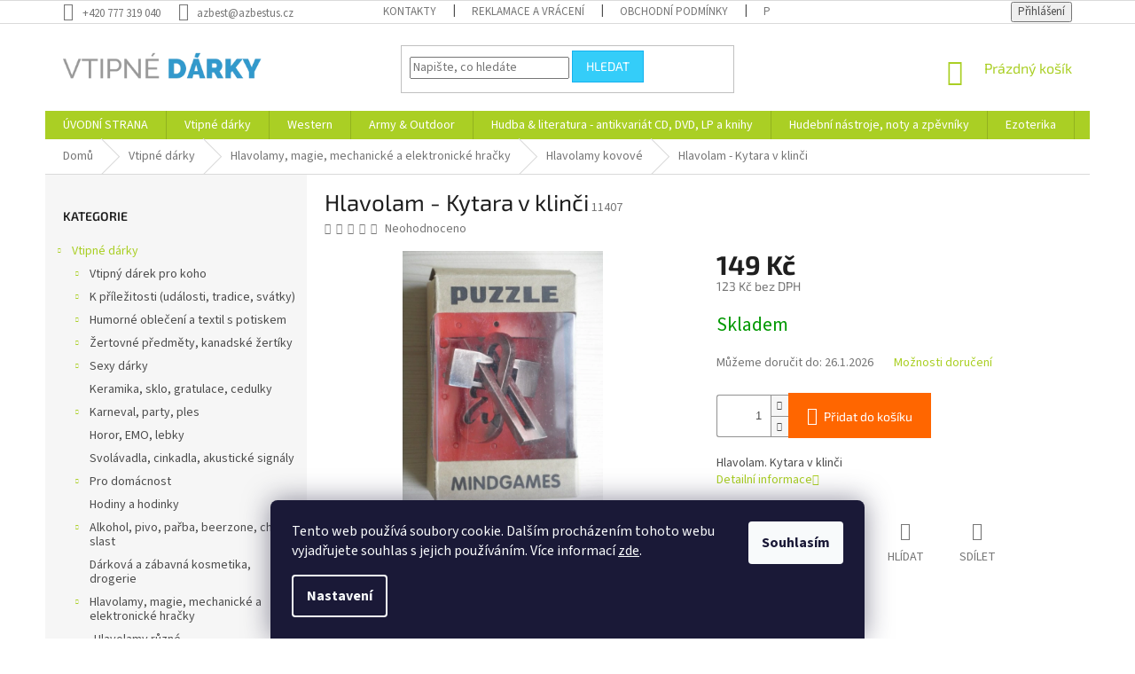

--- FILE ---
content_type: text/html; charset=utf-8
request_url: https://www.vtipne-darky.info/hlavolam-kytara-v-klinci/
body_size: 47675
content:
<!doctype html><html lang="cs" dir="ltr" class="header-background-light external-fonts-loaded"><head><meta charset="utf-8" /><meta name="viewport" content="width=device-width,initial-scale=1" /><title>Hlavolam - Kytara v klinči - Vtipné dárky</title><link rel="preconnect" href="https://cdn.myshoptet.com" /><link rel="dns-prefetch" href="https://cdn.myshoptet.com" /><link rel="preload" href="https://cdn.myshoptet.com/prj/dist/master/cms/libs/jquery/jquery-1.11.3.min.js" as="script" /><link href="https://cdn.myshoptet.com/prj/dist/master/cms/templates/frontend_templates/shared/css/font-face/source-sans-3.css" rel="stylesheet"><link href="https://cdn.myshoptet.com/prj/dist/master/cms/templates/frontend_templates/shared/css/font-face/exo-2.css" rel="stylesheet"><link href="https://cdn.myshoptet.com/prj/dist/master/shop/dist/font-shoptet-11.css.62c94c7785ff2cea73b2.css" rel="stylesheet"><script>
dataLayer = [];
dataLayer.push({'shoptet' : {
    "pageId": 1887,
    "pageType": "productDetail",
    "currency": "CZK",
    "currencyInfo": {
        "decimalSeparator": ",",
        "exchangeRate": 1,
        "priceDecimalPlaces": 0,
        "symbol": "K\u010d",
        "symbolLeft": 0,
        "thousandSeparator": " "
    },
    "language": "cs",
    "projectId": 424104,
    "product": {
        "id": 3643,
        "guid": "fc08a294-80b5-11eb-bbf1-0cc47a6c8f54",
        "hasVariants": false,
        "codes": [
            {
                "code": 11407
            }
        ],
        "code": "11407",
        "name": "Hlavolam - Kytara v klin\u010di",
        "appendix": "",
        "weight": "0.5",
        "currentCategory": "Vtipn\u00e9 d\u00e1rky | Hlavolamy, magie, mechanick\u00e9 a elektronick\u00e9 hra\u010dky | Hlavolamy kovov\u00e9",
        "currentCategoryGuid": "33202612-9e8d-11eb-90ab-b8ca3a6a5ac4",
        "defaultCategory": "Vtipn\u00e9 d\u00e1rky | Hlavolamy, magie, mechanick\u00e9 a elektronick\u00e9 hra\u010dky | Hlavolamy kovov\u00e9",
        "defaultCategoryGuid": "33202612-9e8d-11eb-90ab-b8ca3a6a5ac4",
        "currency": "CZK",
        "priceWithVat": 149
    },
    "cartInfo": {
        "id": null,
        "freeShipping": false,
        "freeShippingFrom": 3000,
        "leftToFreeGift": {
            "formattedPrice": "0 K\u010d",
            "priceLeft": 0
        },
        "freeGift": false,
        "leftToFreeShipping": {
            "priceLeft": 3000,
            "dependOnRegion": 0,
            "formattedPrice": "3 000 K\u010d"
        },
        "discountCoupon": [],
        "getNoBillingShippingPrice": {
            "withoutVat": 0,
            "vat": 0,
            "withVat": 0
        },
        "cartItems": [],
        "taxMode": "ORDINARY"
    },
    "cart": [],
    "customer": {
        "priceRatio": 1,
        "priceListId": 1,
        "groupId": null,
        "registered": false,
        "mainAccount": false
    }
}});
dataLayer.push({'cookie_consent' : {
    "marketing": "denied",
    "analytics": "denied"
}});
document.addEventListener('DOMContentLoaded', function() {
    shoptet.consent.onAccept(function(agreements) {
        if (agreements.length == 0) {
            return;
        }
        dataLayer.push({
            'cookie_consent' : {
                'marketing' : (agreements.includes(shoptet.config.cookiesConsentOptPersonalisation)
                    ? 'granted' : 'denied'),
                'analytics': (agreements.includes(shoptet.config.cookiesConsentOptAnalytics)
                    ? 'granted' : 'denied')
            },
            'event': 'cookie_consent'
        });
    });
});
</script>
<meta property="og:type" content="website"><meta property="og:site_name" content="vtipne-darky.info"><meta property="og:url" content="https://www.vtipne-darky.info/hlavolam-kytara-v-klinci/"><meta property="og:title" content="Hlavolam - Kytara v klinči - Vtipné dárky"><meta name="author" content="Vtipné dárky"><meta name="web_author" content="Shoptet.cz"><meta name="dcterms.rightsHolder" content="www.vtipne-darky.info"><meta name="robots" content="index,follow"><meta property="og:image" content="https://cdn.myshoptet.com/usr/www.vtipne-darky.info/user/shop/big/3643_hlavolam-kytara-v-klinci.jpg?60473953"><meta property="og:description" content="Hlavolam - Kytara v klinči. Hlavolam. Kytara v klinči"><meta name="description" content="Hlavolam - Kytara v klinči. Hlavolam. Kytara v klinči"><meta property="product:price:amount" content="149"><meta property="product:price:currency" content="CZK"><style>:root {--color-primary: #aacf24;--color-primary-h: 73;--color-primary-s: 70%;--color-primary-l: 48%;--color-primary-hover: #9bc20e;--color-primary-hover-h: 73;--color-primary-hover-s: 87%;--color-primary-hover-l: 41%;--color-secondary: #ff6600;--color-secondary-h: 24;--color-secondary-s: 100%;--color-secondary-l: 50%;--color-secondary-hover: #ff3c00;--color-secondary-hover-h: 14;--color-secondary-hover-s: 100%;--color-secondary-hover-l: 50%;--color-tertiary: #34cdf9;--color-tertiary-h: 193;--color-tertiary-s: 94%;--color-tertiary-l: 59%;--color-tertiary-hover: #14b1ef;--color-tertiary-hover-h: 197;--color-tertiary-hover-s: 87%;--color-tertiary-hover-l: 51%;--color-header-background: #ffffff;--template-font: "Source Sans 3";--template-headings-font: "Exo 2";--header-background-url: url("[data-uri]");--cookies-notice-background: #1A1937;--cookies-notice-color: #F8FAFB;--cookies-notice-button-hover: #f5f5f5;--cookies-notice-link-hover: #27263f;--templates-update-management-preview-mode-content: "Náhled aktualizací šablony je aktivní pro váš prohlížeč."}</style>
    
    <link href="https://cdn.myshoptet.com/prj/dist/master/shop/dist/main-11.less.5a24dcbbdabfd189c152.css" rel="stylesheet" />
        
    <script>var shoptet = shoptet || {};</script>
    <script src="https://cdn.myshoptet.com/prj/dist/master/shop/dist/main-3g-header.js.05f199e7fd2450312de2.js"></script>
<!-- User include --><!-- project html code header -->
<script type='text/javascript'>
	/* smartlook connections */
  window.smartlook||(function(d) {
    var o=smartlook=function(){ o.api.push(arguments)},h=d.getElementsByTagName('head')[0];
    var c=d.createElement('script');o.api=new Array();c.async=true;c.type='text/javascript';
    c.charset='utf-8';c.src='https://rec.smartlook.com/recorder.js';h.appendChild(c);
    })(document);
    smartlook('init', 'dc7bed9a3b4212689c84cd68cfbf8e9ff0a1796b');
</script>
<style>
/* schova bankovni ucet v potvrzeni objednavky krok 4 */
div.co-box.co-payment-method > div > div:nth-child(2) > table{display: none;}
/* grid 4 sloupce */
@media (min-width: 995px) {
	#products .product, .homepage-products-1 .product, .homepage-products-2 .product, .homepage-products-5 .product, .homepage-products-9 .product{
		width: 25% !important;
	}
}
/* grid 4 sloupce oprava border*/
@media (min-width: 995px) {
	.products-block>div:nth-child(3n){
   border-right-style: solid !important;
  }
  .products-block>div:nth-child(3){
   border-top-style: none !important;
  }
  .products-block>div:nth-child(4n){
   border-right-style: none !important;
  }
  .products-block>div:nth-child(4){
  	border-top-style: none !important;
  }
  .products-block>div:nth-child(even) {
  	border-right-style: solid;
  }
}

/* informacni prouzek nahoru */
.site-msg.information {
  top: 20px;
  bottom: auto !important;
  font-size: 16px;
}
</style>
<script src="https://eu1-config.doofinder.com/2.x/78e799d6-2213-4fa4-81d6-66d0049adc69.js" async></script>
<!-- /User include --><link rel="shortcut icon" href="/favicon.ico" type="image/x-icon" /><link rel="canonical" href="https://www.vtipne-darky.info/hlavolam-kytara-v-klinci/" />    <!-- Global site tag (gtag.js) - Google Analytics -->
    <script async src="https://www.googletagmanager.com/gtag/js?id=G-3RVCZB52V8"></script>
    <script>
        
        window.dataLayer = window.dataLayer || [];
        function gtag(){dataLayer.push(arguments);}
        

                    console.debug('default consent data');

            gtag('consent', 'default', {"ad_storage":"denied","analytics_storage":"denied","ad_user_data":"denied","ad_personalization":"denied","wait_for_update":500});
            dataLayer.push({
                'event': 'default_consent'
            });
        
        gtag('js', new Date());

        
                gtag('config', 'G-3RVCZB52V8', {"groups":"GA4","send_page_view":false,"content_group":"productDetail","currency":"CZK","page_language":"cs"});
        
                gtag('config', 'AW-940563113');
        
        
        
        
        
                    gtag('event', 'page_view', {"send_to":"GA4","page_language":"cs","content_group":"productDetail","currency":"CZK"});
        
                gtag('set', 'currency', 'CZK');

        gtag('event', 'view_item', {
            "send_to": "UA",
            "items": [
                {
                    "id": "11407",
                    "name": "Hlavolam - Kytara v klin\u010di",
                    "category": "Vtipn\u00e9 d\u00e1rky \/ Hlavolamy, magie, mechanick\u00e9 a elektronick\u00e9 hra\u010dky \/ Hlavolamy kovov\u00e9",
                                                            "price": 123
                }
            ]
        });
        
        
        
        
        
                    gtag('event', 'view_item', {"send_to":"GA4","page_language":"cs","content_group":"productDetail","value":123,"currency":"CZK","items":[{"item_id":"11407","item_name":"Hlavolam - Kytara v klin\u010di","item_category":"Vtipn\u00e9 d\u00e1rky","item_category2":"Hlavolamy, magie, mechanick\u00e9 a elektronick\u00e9 hra\u010dky","item_category3":"Hlavolamy kovov\u00e9","price":123,"quantity":1,"index":0}]});
        
        
        
        
        
        
        
        document.addEventListener('DOMContentLoaded', function() {
            if (typeof shoptet.tracking !== 'undefined') {
                for (var id in shoptet.tracking.bannersList) {
                    gtag('event', 'view_promotion', {
                        "send_to": "UA",
                        "promotions": [
                            {
                                "id": shoptet.tracking.bannersList[id].id,
                                "name": shoptet.tracking.bannersList[id].name,
                                "position": shoptet.tracking.bannersList[id].position
                            }
                        ]
                    });
                }
            }

            shoptet.consent.onAccept(function(agreements) {
                if (agreements.length !== 0) {
                    console.debug('gtag consent accept');
                    var gtagConsentPayload =  {
                        'ad_storage': agreements.includes(shoptet.config.cookiesConsentOptPersonalisation)
                            ? 'granted' : 'denied',
                        'analytics_storage': agreements.includes(shoptet.config.cookiesConsentOptAnalytics)
                            ? 'granted' : 'denied',
                                                                                                'ad_user_data': agreements.includes(shoptet.config.cookiesConsentOptPersonalisation)
                            ? 'granted' : 'denied',
                        'ad_personalization': agreements.includes(shoptet.config.cookiesConsentOptPersonalisation)
                            ? 'granted' : 'denied',
                        };
                    console.debug('update consent data', gtagConsentPayload);
                    gtag('consent', 'update', gtagConsentPayload);
                    dataLayer.push(
                        { 'event': 'update_consent' }
                    );
                }
            });
        });
    </script>
</head><body class="desktop id-1887 in-hlavolamy-kovove template-11 type-product type-detail multiple-columns-body columns-3 ums_forms_redesign--off ums_a11y_category_page--on ums_discussion_rating_forms--off ums_flags_display_unification--on ums_a11y_login--on mobile-header-version-0"><noscript>
    <style>
        #header {
            padding-top: 0;
            position: relative !important;
            top: 0;
        }
        .header-navigation {
            position: relative !important;
        }
        .overall-wrapper {
            margin: 0 !important;
        }
        body:not(.ready) {
            visibility: visible !important;
        }
    </style>
    <div class="no-javascript">
        <div class="no-javascript__title">Musíte změnit nastavení vašeho prohlížeče</div>
        <div class="no-javascript__text">Podívejte se na: <a href="https://www.google.com/support/bin/answer.py?answer=23852">Jak povolit JavaScript ve vašem prohlížeči</a>.</div>
        <div class="no-javascript__text">Pokud používáte software na blokování reklam, může být nutné povolit JavaScript z této stránky.</div>
        <div class="no-javascript__text">Děkujeme.</div>
    </div>
</noscript>

        <div id="fb-root"></div>
        <script>
            window.fbAsyncInit = function() {
                FB.init({
//                    appId            : 'your-app-id',
                    autoLogAppEvents : true,
                    xfbml            : true,
                    version          : 'v19.0'
                });
            };
        </script>
        <script async defer crossorigin="anonymous" src="https://connect.facebook.net/cs_CZ/sdk.js"></script>    <div class="siteCookies siteCookies--bottom siteCookies--dark js-siteCookies" role="dialog" data-testid="cookiesPopup" data-nosnippet>
        <div class="siteCookies__form">
            <div class="siteCookies__content">
                <div class="siteCookies__text">
                    Tento web používá soubory cookie. Dalším procházením tohoto webu vyjadřujete souhlas s jejich používáním. Více informací <a href="https://424104.myshoptet.com/podminky-ochrany-osobnich-udaju/" target="\">zde</a>.
                </div>
                <p class="siteCookies__links">
                    <button class="siteCookies__link js-cookies-settings" aria-label="Nastavení cookies" data-testid="cookiesSettings">Nastavení</button>
                </p>
            </div>
            <div class="siteCookies__buttonWrap">
                                <button class="siteCookies__button js-cookiesConsentSubmit" value="all" aria-label="Přijmout cookies" data-testid="buttonCookiesAccept">Souhlasím</button>
            </div>
        </div>
        <script>
            document.addEventListener("DOMContentLoaded", () => {
                const siteCookies = document.querySelector('.js-siteCookies');
                document.addEventListener("scroll", shoptet.common.throttle(() => {
                    const st = document.documentElement.scrollTop;
                    if (st > 1) {
                        siteCookies.classList.add('siteCookies--scrolled');
                    } else {
                        siteCookies.classList.remove('siteCookies--scrolled');
                    }
                }, 100));
            });
        </script>
    </div>
<a href="#content" class="skip-link sr-only">Přejít na obsah</a><div class="overall-wrapper"><div class="user-action"><div class="container">
    <div class="user-action-in">
                    <div id="login" class="user-action-login popup-widget login-widget" role="dialog" aria-labelledby="loginHeading">
        <div class="popup-widget-inner">
                            <h2 id="loginHeading">Přihlášení k vašemu účtu</h2><div id="customerLogin"><form action="/action/Customer/Login/" method="post" id="formLoginIncluded" class="csrf-enabled formLogin" data-testid="formLogin"><input type="hidden" name="referer" value="" /><div class="form-group"><div class="input-wrapper email js-validated-element-wrapper no-label"><input type="email" name="email" class="form-control" autofocus placeholder="E-mailová adresa (např. jan@novak.cz)" data-testid="inputEmail" autocomplete="email" required /></div></div><div class="form-group"><div class="input-wrapper password js-validated-element-wrapper no-label"><input type="password" name="password" class="form-control" placeholder="Heslo" data-testid="inputPassword" autocomplete="current-password" required /><span class="no-display">Nemůžete vyplnit toto pole</span><input type="text" name="surname" value="" class="no-display" /></div></div><div class="form-group"><div class="login-wrapper"><button type="submit" class="btn btn-secondary btn-text btn-login" data-testid="buttonSubmit">Přihlásit se</button><div class="password-helper"><a href="/registrace/" data-testid="signup" rel="nofollow">Nová registrace</a><a href="/klient/zapomenute-heslo/" rel="nofollow">Zapomenuté heslo</a></div></div></div></form>
</div>                    </div>
    </div>

                            <div id="cart-widget" class="user-action-cart popup-widget cart-widget loader-wrapper" data-testid="popupCartWidget" role="dialog" aria-hidden="true">
    <div class="popup-widget-inner cart-widget-inner place-cart-here">
        <div class="loader-overlay">
            <div class="loader"></div>
        </div>
    </div>

    <div class="cart-widget-button">
        <a href="/kosik/" class="btn btn-conversion" id="continue-order-button" rel="nofollow" data-testid="buttonNextStep">Pokračovat do košíku</a>
    </div>
</div>
            </div>
</div>
</div><div class="top-navigation-bar" data-testid="topNavigationBar">

    <div class="container">

        <div class="top-navigation-contacts">
            <strong>Zákaznická podpora:</strong><a href="tel:+420777319040" class="project-phone" aria-label="Zavolat na +420777319040" data-testid="contactboxPhone"><span>+420 777 319 040</span></a><a href="mailto:azbest@azbestus.cz" class="project-email" data-testid="contactboxEmail"><span>azbest@azbestus.cz</span></a>        </div>

                            <div class="top-navigation-menu">
                <div class="top-navigation-menu-trigger"></div>
                <ul class="top-navigation-bar-menu">
                                            <li class="top-navigation-menu-item-29">
                            <a href="/kontakty/">KONTAKTY</a>
                        </li>
                                            <li class="top-navigation-menu-item-740">
                            <a href="/reklamace-a-vraceni/">Reklamace a vrácení</a>
                        </li>
                                            <li class="top-navigation-menu-item-39">
                            <a href="/obchodni-podminky/">Obchodní podmínky</a>
                        </li>
                                            <li class="top-navigation-menu-item-691">
                            <a href="/podminky-ochrany-osobnich-udaju/">Podmínky ochrany osobních údajů </a>
                        </li>
                                            <li class="top-navigation-menu-item-3516">
                            <a href="/doprava-a-platba/">Doprava a platba</a>
                        </li>
                                    </ul>
                <ul class="top-navigation-bar-menu-helper"></ul>
            </div>
        
        <div class="top-navigation-tools">
            <div class="responsive-tools">
                <a href="#" class="toggle-window" data-target="search" aria-label="Hledat" data-testid="linkSearchIcon"></a>
                                                            <a href="#" class="toggle-window" data-target="login"></a>
                                                    <a href="#" class="toggle-window" data-target="navigation" aria-label="Menu" data-testid="hamburgerMenu"></a>
            </div>
                        <button class="top-nav-button top-nav-button-login toggle-window" type="button" data-target="login" aria-haspopup="dialog" aria-controls="login" aria-expanded="false" data-testid="signin"><span>Přihlášení</span></button>        </div>

    </div>

</div>
<header id="header"><div class="container navigation-wrapper">
    <div class="header-top">
        <div class="site-name-wrapper">
            <div class="site-name"><a href="/" data-testid="linkWebsiteLogo"><img src="https://cdn.myshoptet.com/usr/www.vtipne-darky.info/user/logos/logo.png" alt="Vtipné dárky" fetchpriority="low" /></a></div>        </div>
        <div class="search" itemscope itemtype="https://schema.org/WebSite">
            <meta itemprop="headline" content="Hlavolamy kovové"/><meta itemprop="url" content="https://www.vtipne-darky.info"/><meta itemprop="text" content="Hlavolam - Kytara v klinči. Hlavolam. Kytara v klinči"/>            <form action="/action/ProductSearch/prepareString/" method="post"
    id="formSearchForm" class="search-form compact-form js-search-main"
    itemprop="potentialAction" itemscope itemtype="https://schema.org/SearchAction" data-testid="searchForm">
    <fieldset>
        <meta itemprop="target"
            content="https://www.vtipne-darky.info/vyhledavani/?string={string}"/>
        <input type="hidden" name="language" value="cs"/>
        
            
<input
    type="search"
    name="string"
        class="query-input form-control search-input js-search-input"
    placeholder="Napište, co hledáte"
    autocomplete="off"
    required
    itemprop="query-input"
    aria-label="Vyhledávání"
    data-testid="searchInput"
>
            <button type="submit" class="btn btn-default" data-testid="searchBtn">Hledat</button>
        
    </fieldset>
</form>
        </div>
        <div class="navigation-buttons">
                
    <a href="/kosik/" class="btn btn-icon toggle-window cart-count" data-target="cart" data-hover="true" data-redirect="true" data-testid="headerCart" rel="nofollow" aria-haspopup="dialog" aria-expanded="false" aria-controls="cart-widget">
        
                <span class="sr-only">Nákupní košík</span>
        
            <span class="cart-price visible-lg-inline-block" data-testid="headerCartPrice">
                                    Prázdný košík                            </span>
        
    
            </a>
        </div>
    </div>
    <nav id="navigation" aria-label="Hlavní menu" data-collapsible="true"><div class="navigation-in menu"><ul class="menu-level-1" role="menubar" data-testid="headerMenuItems"><li class="menu-item-external-38" role="none"><a href="/" data-testid="headerMenuItem" role="menuitem" aria-expanded="false"><b>ÚVODNÍ STRANA</b></a></li>
<li class="menu-item-766 ext" role="none"><a href="/vtipne-darky/" data-testid="headerMenuItem" role="menuitem" aria-haspopup="true" aria-expanded="false"><b>Vtipné dárky</b><span class="submenu-arrow"></span></a><ul class="menu-level-2" aria-label="Vtipné dárky" tabindex="-1" role="menu"><li class="menu-item-1689 has-third-level" role="none"><a href="/pro-koho/" class="menu-image" data-testid="headerMenuItem" tabindex="-1" aria-hidden="true"><img src="data:image/svg+xml,%3Csvg%20width%3D%22140%22%20height%3D%22100%22%20xmlns%3D%22http%3A%2F%2Fwww.w3.org%2F2000%2Fsvg%22%3E%3C%2Fsvg%3E" alt="" aria-hidden="true" width="140" height="100"  data-src="https://cdn.myshoptet.com/usr/www.vtipne-darky.info/user/categories/thumb/200cc9455aa3399e9ec7f0c1afdf9dc0_resize_256_256_.jpg" fetchpriority="low" /></a><div><a href="/pro-koho/" data-testid="headerMenuItem" role="menuitem"><span>Vtipný dárek pro koho</span></a>
                                                    <ul class="menu-level-3" role="menu">
                                                                    <li class="menu-item-787" role="none">
                                        <a href="/darek-pro-zenu/" data-testid="headerMenuItem" role="menuitem">
                                            Dárek pro ženu</a>,                                    </li>
                                                                    <li class="menu-item-805" role="none">
                                        <a href="/darek-pro-muze/" data-testid="headerMenuItem" role="menuitem">
                                            Dárek pro muže</a>,                                    </li>
                                                                    <li class="menu-item-1692" role="none">
                                        <a href="/darek-pro-babicku/" data-testid="headerMenuItem" role="menuitem">
                                            Dárek pro babičku</a>,                                    </li>
                                                                    <li class="menu-item-1695" role="none">
                                        <a href="/darek-pro-dedecka/" data-testid="headerMenuItem" role="menuitem">
                                            Dárek pro dědečka</a>,                                    </li>
                                                                    <li class="menu-item-1740" role="none">
                                        <a href="/darek-pro-maminku/" data-testid="headerMenuItem" role="menuitem">
                                            Dárek pro maminku</a>,                                    </li>
                                                                    <li class="menu-item-1743" role="none">
                                        <a href="/darek-pro-tatinka/" data-testid="headerMenuItem" role="menuitem">
                                            Dárek pro tatínka</a>,                                    </li>
                                                                    <li class="menu-item-1869" role="none">
                                        <a href="/pro-manzela/" data-testid="headerMenuItem" role="menuitem">
                                            Pro manžela</a>,                                    </li>
                                                                    <li class="menu-item-1872" role="none">
                                        <a href="/pro-manzelku/" data-testid="headerMenuItem" role="menuitem">
                                            Pro manželku</a>,                                    </li>
                                                                    <li class="menu-item-1845" role="none">
                                        <a href="/pro-kutily/" data-testid="headerMenuItem" role="menuitem">
                                            Pro kutily a zahrádkáře</a>,                                    </li>
                                                                    <li class="menu-item-790" role="none">
                                        <a href="/pro-deti/" data-testid="headerMenuItem" role="menuitem">
                                            Pro děti</a>,                                    </li>
                                                                    <li class="menu-item-829" role="none">
                                        <a href="/pro-kuraky/" data-testid="headerMenuItem" role="menuitem">
                                            Pro kuřáky</a>,                                    </li>
                                                                    <li class="menu-item-931" role="none">
                                        <a href="/pro-rybare-a-myslivce/" data-testid="headerMenuItem" role="menuitem">
                                            Pro rybáře a myslivce</a>,                                    </li>
                                                                    <li class="menu-item-2226" role="none">
                                        <a href="/pro-houbare/" data-testid="headerMenuItem" role="menuitem">
                                            Pro houbaře</a>,                                    </li>
                                                                    <li class="menu-item-2142" role="none">
                                        <a href="/pro-vodaky--trampy-a-taborniky/" data-testid="headerMenuItem" role="menuitem">
                                            Pro vodáky, trampy a táborníky</a>,                                    </li>
                                                                    <li class="menu-item-934" role="none">
                                        <a href="/pro-sportovce/" data-testid="headerMenuItem" role="menuitem">
                                            Pro sportovce</a>,                                    </li>
                                                                    <li class="menu-item-3258" role="none">
                                        <a href="/pro-sportovni-fanousky--demonstranty/" data-testid="headerMenuItem" role="menuitem">
                                            Pro sportovní fanoušky, demonstranty, ...</a>,                                    </li>
                                                                    <li class="menu-item-907" role="none">
                                        <a href="/pro-motoristy/" data-testid="headerMenuItem" role="menuitem">
                                            Pro motoristy</a>,                                    </li>
                                                                    <li class="menu-item-1701" role="none">
                                        <a href="/pro-kuchare--ku/" data-testid="headerMenuItem" role="menuitem">
                                            Pro kuchaře (ku)</a>,                                    </li>
                                                                    <li class="menu-item-1707" role="none">
                                        <a href="/pro-erotomana/" data-testid="headerMenuItem" role="menuitem">
                                            Pro erotomana(ku)</a>,                                    </li>
                                                                    <li class="menu-item-1704" role="none">
                                        <a href="/pro-parmena-a-kalice/" data-testid="headerMenuItem" role="menuitem">
                                            Pro pařmena a kaliče</a>,                                    </li>
                                                                    <li class="menu-item-2145" role="none">
                                        <a href="/pro-rockera/" data-testid="headerMenuItem" role="menuitem">
                                            Pro rockera</a>,                                    </li>
                                                                    <li class="menu-item-1812" role="none">
                                        <a href="/pro-kamose-kamosku/" data-testid="headerMenuItem" role="menuitem">
                                            Pro kámoše - kámošku</a>,                                    </li>
                                                                    <li class="menu-item-2175" role="none">
                                        <a href="/dietu-a-boj-za-lepsi-postavu/" data-testid="headerMenuItem" role="menuitem">
                                            Dietu a boj za lepší postavu</a>,                                    </li>
                                                                    <li class="menu-item-2154" role="none">
                                        <a href="/pro-jedlika-az-zrouta/" data-testid="headerMenuItem" role="menuitem">
                                            Pro jedlíka až žrouta</a>,                                    </li>
                                                                    <li class="menu-item-2172" role="none">
                                        <a href="/sefa-sefku/" data-testid="headerMenuItem" role="menuitem">
                                            Šéfa / šéfku</a>,                                    </li>
                                                                    <li class="menu-item-1815" role="none">
                                        <a href="/pro-neoblibenou-a-nesympatickou-osobu/" data-testid="headerMenuItem" role="menuitem">
                                            Pro NEOBLÍBENOU a NESYMPATICKOU osobu</a>                                    </li>
                                                            </ul>
                        </div></li><li class="menu-item-1710 has-third-level" role="none"><a href="/k-prilezitosti--udalosti--tradice--svatky/" class="menu-image" data-testid="headerMenuItem" tabindex="-1" aria-hidden="true"><img src="data:image/svg+xml,%3Csvg%20width%3D%22140%22%20height%3D%22100%22%20xmlns%3D%22http%3A%2F%2Fwww.w3.org%2F2000%2Fsvg%22%3E%3C%2Fsvg%3E" alt="" aria-hidden="true" width="140" height="100"  data-src="https://cdn.myshoptet.com/usr/www.vtipne-darky.info/user/categories/thumb/50472_10809__vyr_10528img163.jpg" fetchpriority="low" /></a><div><a href="/k-prilezitosti--udalosti--tradice--svatky/" data-testid="headerMenuItem" role="menuitem"><span>K příležitosti (události, tradice, svátky)</span></a>
                                                    <ul class="menu-level-3" role="menu">
                                                                    <li class="menu-item-865" role="none">
                                        <a href="/vyroci/" data-testid="headerMenuItem" role="menuitem">
                                            Výročí</a>,                                    </li>
                                                                    <li class="menu-item-853" role="none">
                                        <a href="/svaty-valentyn--14--2/" data-testid="headerMenuItem" role="menuitem">
                                            Svatý Valentýn (14. 2.)</a>,                                    </li>
                                                                    <li class="menu-item-802" role="none">
                                        <a href="/mikulas--cert--andel--5--12/" data-testid="headerMenuItem" role="menuitem">
                                            Mikuláš, čert, anděl (5. 12.)</a>,                                    </li>
                                                                    <li class="menu-item-775" role="none">
                                        <a href="/haloween--31--10--horor--lebky--emo/" data-testid="headerMenuItem" role="menuitem">
                                            Haloween (31. 10.), horor, lebky, EMO...</a>,                                    </li>
                                                                    <li class="menu-item-1713" role="none">
                                        <a href="/paleni-carodejnic--30--4/" data-testid="headerMenuItem" role="menuitem">
                                            Pálení čarodějnic (30. 4.)</a>,                                    </li>
                                                                    <li class="menu-item-1716" role="none">
                                        <a href="/svatky-vanocni--24--12/" data-testid="headerMenuItem" role="menuitem">
                                            Svátky Vánoční (24. 12.)</a>,                                    </li>
                                                                    <li class="menu-item-1719" role="none">
                                        <a href="/k-narozeninam/" data-testid="headerMenuItem" role="menuitem">
                                            K narozeninám</a>,                                    </li>
                                                                    <li class="menu-item-1722" role="none">
                                        <a href="/ke-svatbe-rozlucce-se-svobodou/" data-testid="headerMenuItem" role="menuitem">
                                            Ke svatbě + rozlučce se svobodou</a>,                                    </li>
                                                                    <li class="menu-item-1725" role="none">
                                        <a href="/k-vyroci-svatby/" data-testid="headerMenuItem" role="menuitem">
                                            K výročí svatby</a>,                                    </li>
                                                                    <li class="menu-item-1728" role="none">
                                        <a href="/k-narozeni-potomka/" data-testid="headerMenuItem" role="menuitem">
                                            K narození potomka</a>,                                    </li>
                                                                    <li class="menu-item-1731" role="none">
                                        <a href="/pracovni/" data-testid="headerMenuItem" role="menuitem">
                                            Pracovní</a>,                                    </li>
                                                                    <li class="menu-item-1734" role="none">
                                        <a href="/k-duchodu/" data-testid="headerMenuItem" role="menuitem">
                                            K důchodu</a>                                    </li>
                                                            </ul>
                        </div></li><li class="menu-item-793 has-third-level" role="none"><a href="/humorne-obleceni-a-textil-s-potiskem/" class="menu-image" data-testid="headerMenuItem" tabindex="-1" aria-hidden="true"><img src="data:image/svg+xml,%3Csvg%20width%3D%22140%22%20height%3D%22100%22%20xmlns%3D%22http%3A%2F%2Fwww.w3.org%2F2000%2Fsvg%22%3E%3C%2Fsvg%3E" alt="" aria-hidden="true" width="140" height="100"  data-src="https://cdn.myshoptet.com/usr/www.vtipne-darky.info/user/categories/thumb/retro-plavky-panske.jpg" fetchpriority="low" /></a><div><a href="/humorne-obleceni-a-textil-s-potiskem/" data-testid="headerMenuItem" role="menuitem"><span>Humorné oblečení a textil s potiskem</span></a>
                                                    <ul class="menu-level-3" role="menu">
                                                                    <li class="menu-item-1198" role="none">
                                        <a href="/trika-zertovna--pro-muze-i-zeny/" data-testid="headerMenuItem" role="menuitem">
                                            Trika žertovná (pro muže i ženy)</a>,                                    </li>
                                                                    <li class="menu-item-2205" role="none">
                                        <a href="/trika-s-motivem/" data-testid="headerMenuItem" role="menuitem">
                                            Trika s motivem (motorkářský a další)</a>,                                    </li>
                                                                    <li class="menu-item-3471" role="none">
                                        <a href="/mikiny-s-motivem/" data-testid="headerMenuItem" role="menuitem">
                                            Mikiny s motivem</a>,                                    </li>
                                                                    <li class="menu-item-1204" role="none">
                                        <a href="/nocni-kosile-s-cepickou--pro-muze-i-zeny/" data-testid="headerMenuItem" role="menuitem">
                                            Noční košile s čepičkou (pro muže i ženy)</a>,                                    </li>
                                                                    <li class="menu-item-1207" role="none">
                                        <a href="/zastery-vesele-v-univerzalni-velikosti--pro-muze-i-zeny/" data-testid="headerMenuItem" role="menuitem">
                                            Zástěry veselé v univerzální velikosti (pro muže i ženy)</a>,                                    </li>
                                                                    <li class="menu-item-796" role="none">
                                        <a href="/vtipne-modni-doplnky/" data-testid="headerMenuItem" role="menuitem">
                                            Vtipné módní doplňky</a>,                                    </li>
                                                                    <li class="menu-item-1222" role="none">
                                        <a href="/zertovne-kahlotky-tanga/" data-testid="headerMenuItem" role="menuitem">
                                            Žertovné kahlotky - tanga</a>,                                    </li>
                                                                    <li class="menu-item-1225" role="none">
                                        <a href="/zertovna-tanga-pro-pany/" data-testid="headerMenuItem" role="menuitem">
                                            Žertovná tanga pro pány</a>,                                    </li>
                                                                    <li class="menu-item-1216" role="none">
                                        <a href="/vtipne-trenky/" data-testid="headerMenuItem" role="menuitem">
                                            Vtipné trenky</a>,                                    </li>
                                                                    <li class="menu-item-1737" role="none">
                                        <a href="/klobouky--cepice-2/" data-testid="headerMenuItem" role="menuitem">
                                            Klobouky, čepice</a>,                                    </li>
                                                                    <li class="menu-item-1240" role="none">
                                        <a href="/zertovne-kravaty/" data-testid="headerMenuItem" role="menuitem">
                                            Žertovné kravaty</a>,                                    </li>
                                                                    <li class="menu-item-1219" role="none">
                                        <a href="/trika-na-flasku/" data-testid="headerMenuItem" role="menuitem">
                                            Trika na flašku</a>,                                    </li>
                                                                    <li class="menu-item-949" role="none">
                                        <a href="/polstare-a-polstarky/" data-testid="headerMenuItem" role="menuitem">
                                            Polštáře a polštářky</a>,                                    </li>
                                                                    <li class="menu-item-1255" role="none">
                                        <a href="/dekorativni-ryby/" data-testid="headerMenuItem" role="menuitem">
                                            Dekorativní ryby</a>,                                    </li>
                                                                    <li class="menu-item-943" role="none">
                                        <a href="/darkovy-hadr-na-podlahu/" data-testid="headerMenuItem" role="menuitem">
                                            Dárkový hadr na podlahu</a>,                                    </li>
                                                                    <li class="menu-item-2160" role="none">
                                        <a href="/plavky/" data-testid="headerMenuItem" role="menuitem">
                                            Plavky</a>,                                    </li>
                                                                    <li class="menu-item-2163" role="none">
                                        <a href="/boty--papuce--pantofle/" data-testid="headerMenuItem" role="menuitem">
                                            Boty, papuče, pantofle, ponožky</a>                                    </li>
                                                            </ul>
                        </div></li><li class="menu-item-769 has-third-level" role="none"><a href="/zertovne-predmety--kanadske-zertiky/" class="menu-image" data-testid="headerMenuItem" tabindex="-1" aria-hidden="true"><img src="data:image/svg+xml,%3Csvg%20width%3D%22140%22%20height%3D%22100%22%20xmlns%3D%22http%3A%2F%2Fwww.w3.org%2F2000%2Fsvg%22%3E%3C%2Fsvg%3E" alt="" aria-hidden="true" width="140" height="100"  data-src="https://cdn.myshoptet.com/usr/www.vtipne-darky.info/user/categories/thumb/11251-3_smejici-pytlik-20541.jpg" fetchpriority="low" /></a><div><a href="/zertovne-predmety--kanadske-zertiky/" data-testid="headerMenuItem" role="menuitem"><span>Žertovné předměty, kanadské žertíky</span></a>
                                                    <ul class="menu-level-3" role="menu">
                                                                    <li class="menu-item-856" role="none">
                                        <a href="/miniatury/" data-testid="headerMenuItem" role="menuitem">
                                            Miniatury</a>,                                    </li>
                                                                    <li class="menu-item-862" role="none">
                                        <a href="/neprirozene-velke-veci/" data-testid="headerMenuItem" role="menuitem">
                                            Nepřirozeně velké věci</a>,                                    </li>
                                                                    <li class="menu-item-781" role="none">
                                        <a href="/nechutnosti-od-pohledu--ci-pohmatu/" data-testid="headerMenuItem" role="menuitem">
                                            Nechutnosti od pohledu, či pohmatu</a>,                                    </li>
                                                                    <li class="menu-item-817" role="none">
                                        <a href="/zvukove/" data-testid="headerMenuItem" role="menuitem">
                                            Zvukové</a>,                                    </li>
                                                                    <li class="menu-item-823" role="none">
                                        <a href="/lekave--sokujici-lumparny/" data-testid="headerMenuItem" role="menuitem">
                                            Lekavé, šokující lumpárny</a>,                                    </li>
                                                                    <li class="menu-item-835" role="none">
                                        <a href="/zapachajici/" data-testid="headerMenuItem" role="menuitem">
                                            Zapáchající</a>,                                    </li>
                                                                    <li class="menu-item-841" role="none">
                                        <a href="/chutove--ci-tvarove-prekvapujici/" data-testid="headerMenuItem" role="menuitem">
                                            Chuťově, či tvarově překvapující</a>,                                    </li>
                                                                    <li class="menu-item-2133" role="none">
                                        <a href="/hmyz--hadi--ruzna-havet/" data-testid="headerMenuItem" role="menuitem">
                                            Hmyz, hadi, různá havěť</a>                                    </li>
                                                            </ul>
                        </div></li><li class="menu-item-850 has-third-level" role="none"><a href="/sexy-darky/" class="menu-image" data-testid="headerMenuItem" tabindex="-1" aria-hidden="true"><img src="data:image/svg+xml,%3Csvg%20width%3D%22140%22%20height%3D%22100%22%20xmlns%3D%22http%3A%2F%2Fwww.w3.org%2F2000%2Fsvg%22%3E%3C%2Fsvg%3E" alt="" aria-hidden="true" width="140" height="100"  data-src="https://cdn.myshoptet.com/usr/www.vtipne-darky.info/user/categories/thumb/_vyr_2429_eng_pl_sexy-naughty-knot-1741_1.jpg" fetchpriority="low" /></a><div><a href="/sexy-darky/" data-testid="headerMenuItem" role="menuitem"><span>Sexy dárky</span></a>
                                                    <ul class="menu-level-3" role="menu">
                                                                    <li class="menu-item-1749" role="none">
                                        <a href="/sexy-zertiky/" data-testid="headerMenuItem" role="menuitem">
                                            Sexy žertíky</a>,                                    </li>
                                                                    <li class="menu-item-1752" role="none">
                                        <a href="/sexy-hry/" data-testid="headerMenuItem" role="menuitem">
                                            Sexy hry</a>,                                    </li>
                                                                    <li class="menu-item-1755" role="none">
                                        <a href="/sexy-nadobi/" data-testid="headerMenuItem" role="menuitem">
                                            Sexy nádobí</a>,                                    </li>
                                                                    <li class="menu-item-3643" role="none">
                                        <a href="/sexy-pochutiny/" data-testid="headerMenuItem" role="menuitem">
                                            Sexy pochutiny</a>,                                    </li>
                                                                    <li class="menu-item-1758" role="none">
                                        <a href="/sexy-textil/" data-testid="headerMenuItem" role="menuitem">
                                            Sexy textil</a>,                                    </li>
                                                                    <li class="menu-item-1761" role="none">
                                        <a href="/sexshop/" data-testid="headerMenuItem" role="menuitem">
                                            SexShop</a>                                    </li>
                                                            </ul>
                        </div></li><li class="menu-item-832" role="none"><a href="/keramika--sklo--gratulace--cedulky/" class="menu-image" data-testid="headerMenuItem" tabindex="-1" aria-hidden="true"><img src="data:image/svg+xml,%3Csvg%20width%3D%22140%22%20height%3D%22100%22%20xmlns%3D%22http%3A%2F%2Fwww.w3.org%2F2000%2Fsvg%22%3E%3C%2Fsvg%3E" alt="" aria-hidden="true" width="140" height="100"  data-src="https://cdn.myshoptet.com/prj/dist/master/cms/templates/frontend_templates/00/img/folder.svg" fetchpriority="low" /></a><div><a href="/keramika--sklo--gratulace--cedulky/" data-testid="headerMenuItem" role="menuitem"><span>Keramika, sklo, gratulace, cedulky</span></a>
                        </div></li><li class="menu-item-1773 has-third-level" role="none"><a href="/karneval--party--ples/" class="menu-image" data-testid="headerMenuItem" tabindex="-1" aria-hidden="true"><img src="data:image/svg+xml,%3Csvg%20width%3D%22140%22%20height%3D%22100%22%20xmlns%3D%22http%3A%2F%2Fwww.w3.org%2F2000%2Fsvg%22%3E%3C%2Fsvg%3E" alt="" aria-hidden="true" width="140" height="100"  data-src="https://cdn.myshoptet.com/usr/www.vtipne-darky.info/user/categories/thumb/12029058571508770740.jpg" fetchpriority="low" /></a><div><a href="/karneval--party--ples/" data-testid="headerMenuItem" role="menuitem"><span>Karneval, party, ples</span></a>
                                                    <ul class="menu-level-3" role="menu">
                                                                    <li class="menu-item-772" role="none">
                                        <a href="/masky/" data-testid="headerMenuItem" role="menuitem">
                                            Masky</a>,                                    </li>
                                                                    <li class="menu-item-799" role="none">
                                        <a href="/kostymy/" data-testid="headerMenuItem" role="menuitem">
                                            Kostýmy</a>,                                    </li>
                                                                    <li class="menu-item-808" role="none">
                                        <a href="/na-hlavu/" data-testid="headerMenuItem" role="menuitem">
                                            Na hlavu (paruky, kloboučky, čepice)</a>,                                    </li>
                                                                    <li class="menu-item-952" role="none">
                                        <a href="/bryle/" data-testid="headerMenuItem" role="menuitem">
                                            Brýle</a>,                                    </li>
                                                                    <li class="menu-item-2184" role="none">
                                        <a href="/vousy--kniry--ples/" data-testid="headerMenuItem" role="menuitem">
                                            Vousy, kníry, pleš,</a>,                                    </li>
                                                                    <li class="menu-item-1878" role="none">
                                        <a href="/usi--nosy--brady/" data-testid="headerMenuItem" role="menuitem">
                                            Zuby, uši, nosy, brady, nehty</a>,                                    </li>
                                                                    <li class="menu-item-1881" role="none">
                                        <a href="/jizvy--rany--krev/" data-testid="headerMenuItem" role="menuitem">
                                            Jizvy, rány, krev, latex</a>,                                    </li>
                                                                    <li class="menu-item-1884" role="none">
                                        <a href="/casti-tela--koncetiny--kosti/" data-testid="headerMenuItem" role="menuitem">
                                            Části těla, končetiny, kosti</a>,                                    </li>
                                                                    <li class="menu-item-1875" role="none">
                                        <a href="/ocni-kontaktni-cocky-barevne/" data-testid="headerMenuItem" role="menuitem">
                                            Oční kontaktní čočky barevné</a>,                                    </li>
                                                                    <li class="menu-item-946" role="none">
                                        <a href="/kosmetika-zertovna--make-up--liceni/" data-testid="headerMenuItem" role="menuitem">
                                            MAKE UP, líčení, kosmetika žertovná</a>,                                    </li>
                                                                    <li class="menu-item-1183" role="none">
                                        <a href="/sperky--bizuterie/" data-testid="headerMenuItem" role="menuitem">
                                            Šperky, bižuterie</a>,                                    </li>
                                                                    <li class="menu-item-1195" role="none">
                                        <a href="/hippies--rasta--free/" data-testid="headerMenuItem" role="menuitem">
                                            Hippies, rasta, free</a>,                                    </li>
                                                                    <li class="menu-item-2139" role="none">
                                        <a href="/jine-doplnky-2/" data-testid="headerMenuItem" role="menuitem">
                                            Jiné doplňky</a>,                                    </li>
                                                                    <li class="menu-item-2166" role="none">
                                        <a href="/obuv--papuce--ponozky--pantofle/" data-testid="headerMenuItem" role="menuitem">
                                            Rukavice, obuv, papuče, ponožky, pantofle</a>,                                    </li>
                                                                    <li class="menu-item-2238" role="none">
                                        <a href="/helium--balonky/" data-testid="headerMenuItem" role="menuitem">
                                            Helium, balónky, lampiony štěstí</a>,                                    </li>
                                                                    <li class="menu-item-2259" role="none">
                                        <a href="/konfety--serpentiny--dekorace--svicky/" data-testid="headerMenuItem" role="menuitem">
                                            Konfety, serpentiny, dekorace, svíčky</a>                                    </li>
                                                            </ul>
                        </div></li><li class="menu-item-2247" role="none"><a href="/horor--emo--lebky/" class="menu-image" data-testid="headerMenuItem" tabindex="-1" aria-hidden="true"><img src="data:image/svg+xml,%3Csvg%20width%3D%22140%22%20height%3D%22100%22%20xmlns%3D%22http%3A%2F%2Fwww.w3.org%2F2000%2Fsvg%22%3E%3C%2Fsvg%3E" alt="" aria-hidden="true" width="140" height="100"  data-src="https://cdn.myshoptet.com/usr/www.vtipne-darky.info/user/categories/thumb/lebka___ern___16cm.jpg" fetchpriority="low" /></a><div><a href="/horor--emo--lebky/" data-testid="headerMenuItem" role="menuitem"><span>Horor, EMO, lebky</span></a>
                        </div></li><li class="menu-item-2232" role="none"><a href="/svolavadla--cinkadla--akusticke-signaly/" class="menu-image" data-testid="headerMenuItem" tabindex="-1" aria-hidden="true"><img src="data:image/svg+xml,%3Csvg%20width%3D%22140%22%20height%3D%22100%22%20xmlns%3D%22http%3A%2F%2Fwww.w3.org%2F2000%2Fsvg%22%3E%3C%2Fsvg%3E" alt="" aria-hidden="true" width="140" height="100"  data-src="https://cdn.myshoptet.com/usr/www.vtipne-darky.info/user/categories/thumb/svol__va___na_k__vu-zvonek.jpg" fetchpriority="low" /></a><div><a href="/svolavadla--cinkadla--akusticke-signaly/" data-testid="headerMenuItem" role="menuitem"><span>Svolávadla, cinkadla, akustické signály</span></a>
                        </div></li><li class="menu-item-1770 has-third-level" role="none"><a href="/pro-domacnost/" class="menu-image" data-testid="headerMenuItem" tabindex="-1" aria-hidden="true"><img src="data:image/svg+xml,%3Csvg%20width%3D%22140%22%20height%3D%22100%22%20xmlns%3D%22http%3A%2F%2Fwww.w3.org%2F2000%2Fsvg%22%3E%3C%2Fsvg%3E" alt="" aria-hidden="true" width="140" height="100"  data-src="https://cdn.myshoptet.com/usr/www.vtipne-darky.info/user/categories/thumb/unnamed-4.jpg" fetchpriority="low" /></a><div><a href="/pro-domacnost/" data-testid="headerMenuItem" role="menuitem"><span>Pro domácnost</span></a>
                                                    <ul class="menu-level-3" role="menu">
                                                                    <li class="menu-item-820" role="none">
                                        <a href="/ptakoviny-ze-dreva/" data-testid="headerMenuItem" role="menuitem">
                                            Ptákoviny ze dřeva</a>,                                    </li>
                                                                    <li class="menu-item-955" role="none">
                                        <a href="/toaletni-papir/" data-testid="headerMenuItem" role="menuitem">
                                            Toaletní papír</a>,                                    </li>
                                                                    <li class="menu-item-1776" role="none">
                                        <a href="/polstare/" data-testid="headerMenuItem" role="menuitem">
                                            Polštáře</a>,                                    </li>
                                                                    <li class="menu-item-1779" role="none">
                                        <a href="/do-kuchyne/" data-testid="headerMenuItem" role="menuitem">
                                            Do kuchyně</a>,                                    </li>
                                                                    <li class="menu-item-1782" role="none">
                                        <a href="/do-koupelny/" data-testid="headerMenuItem" role="menuitem">
                                            Do koupelny</a>,                                    </li>
                                                                    <li class="menu-item-1785" role="none">
                                        <a href="/do-loznice/" data-testid="headerMenuItem" role="menuitem">
                                            Do ložnice</a>,                                    </li>
                                                                    <li class="menu-item-1788" role="none">
                                        <a href="/sklenene/" data-testid="headerMenuItem" role="menuitem">
                                            Skleněné nádoby apod.</a>,                                    </li>
                                                                    <li class="menu-item-1791" role="none">
                                        <a href="/keramicke/" data-testid="headerMenuItem" role="menuitem">
                                            Keramické nádoby apod.</a>,                                    </li>
                                                                    <li class="menu-item-1794" role="none">
                                        <a href="/drevene/" data-testid="headerMenuItem" role="menuitem">
                                            Dřevěné</a>,                                    </li>
                                                                    <li class="menu-item-1797" role="none">
                                        <a href="/kovove/" data-testid="headerMenuItem" role="menuitem">
                                            Kovové</a>,                                    </li>
                                                                    <li class="menu-item-1800" role="none">
                                        <a href="/plastove/" data-testid="headerMenuItem" role="menuitem">
                                            Plastové</a>,                                    </li>
                                                                    <li class="menu-item-1803" role="none">
                                        <a href="/na-zahradu/" data-testid="headerMenuItem" role="menuitem">
                                            Na zahradu</a>,                                    </li>
                                                                    <li class="menu-item-1806" role="none">
                                        <a href="/do-pracovny--garaze--dilny/" data-testid="headerMenuItem" role="menuitem">
                                            Do pracovny, garáže, dílny</a>,                                    </li>
                                                                    <li class="menu-item-1809" role="none">
                                        <a href="/do-trucovny/" data-testid="headerMenuItem" role="menuitem">
                                            Do trucovny</a>,                                    </li>
                                                                    <li class="menu-item-2076" role="none">
                                        <a href="/kasicky-a-popelniky/" data-testid="headerMenuItem" role="menuitem">
                                            Kasičky a popelníky</a>,                                    </li>
                                                                    <li class="menu-item-2169" role="none">
                                        <a href="/na-toaletu--wc/" data-testid="headerMenuItem" role="menuitem">
                                            Na toaletu (WC)</a>,                                    </li>
                                                                    <li class="menu-item-2181" role="none">
                                        <a href="/do-kabelky/" data-testid="headerMenuItem" role="menuitem">
                                            Do kabelky</a>                                    </li>
                                                            </ul>
                        </div></li><li class="menu-item-2244" role="none"><a href="/hodiny-a-hodinky/" class="menu-image" data-testid="headerMenuItem" tabindex="-1" aria-hidden="true"><img src="data:image/svg+xml,%3Csvg%20width%3D%22140%22%20height%3D%22100%22%20xmlns%3D%22http%3A%2F%2Fwww.w3.org%2F2000%2Fsvg%22%3E%3C%2Fsvg%3E" alt="" aria-hidden="true" width="140" height="100"  data-src="https://cdn.myshoptet.com/usr/www.vtipne-darky.info/user/categories/thumb/335231a-emp.jpg" fetchpriority="low" /></a><div><a href="/hodiny-a-hodinky/" data-testid="headerMenuItem" role="menuitem"><span>Hodiny a hodinky</span></a>
                        </div></li><li class="menu-item-826 has-third-level" role="none"><a href="/https-www-vtipne-darky-info-pivo--parba--chlast-slast-/" class="menu-image" data-testid="headerMenuItem" tabindex="-1" aria-hidden="true"><img src="data:image/svg+xml,%3Csvg%20width%3D%22140%22%20height%3D%22100%22%20xmlns%3D%22http%3A%2F%2Fwww.w3.org%2F2000%2Fsvg%22%3E%3C%2Fsvg%3E" alt="" aria-hidden="true" width="140" height="100"  data-src="https://cdn.myshoptet.com/usr/www.vtipne-darky.info/user/categories/thumb/alkohol-12.jpg" fetchpriority="low" /></a><div><a href="/https-www-vtipne-darky-info-pivo--parba--chlast-slast-/" data-testid="headerMenuItem" role="menuitem"><span>Alkohol, pivo, pařba, beerzone, chlast - slast</span></a>
                                                    <ul class="menu-level-3" role="menu">
                                                                    <li class="menu-item-844" role="none">
                                        <a href="/alkohol-vtipne-zabaleny/" data-testid="headerMenuItem" role="menuitem">
                                            Alkohol vtipně zabalený</a>,                                    </li>
                                                                    <li class="menu-item-1423" role="none">
                                        <a href="/placatky-na-alkohol-likerky/" data-testid="headerMenuItem" role="menuitem">
                                            Placatky na alkohol - likérky</a>,                                    </li>
                                                                    <li class="menu-item-1764" role="none">
                                        <a href="/nadoby-na-alkohol/" data-testid="headerMenuItem" role="menuitem">
                                            Nádoby na alkohol</a>,                                    </li>
                                                                    <li class="menu-item-1767" role="none">
                                        <a href="/chlastaci-textil-a-doplnky/" data-testid="headerMenuItem" role="menuitem">
                                            Chlastací textil a doplňky</a>                                    </li>
                                                            </ul>
                        </div></li><li class="menu-item-2253" role="none"><a href="/darkova-a-zabavna-kosmetika--drogerie/" class="menu-image" data-testid="headerMenuItem" tabindex="-1" aria-hidden="true"><img src="data:image/svg+xml,%3Csvg%20width%3D%22140%22%20height%3D%22100%22%20xmlns%3D%22http%3A%2F%2Fwww.w3.org%2F2000%2Fsvg%22%3E%3C%2Fsvg%3E" alt="" aria-hidden="true" width="140" height="100"  data-src="https://cdn.myshoptet.com/usr/www.vtipne-darky.info/user/categories/thumb/mydlo_penis.gif" fetchpriority="low" /></a><div><a href="/darkova-a-zabavna-kosmetika--drogerie/" data-testid="headerMenuItem" role="menuitem"><span>Dárková a zábavná kosmetika, drogerie</span></a>
                        </div></li><li class="menu-item-847 has-third-level" role="none"><a href="/hlavolamy--magie--mechanicke-a-elektronicke-hracky/" class="menu-image" data-testid="headerMenuItem" tabindex="-1" aria-hidden="true"><img src="data:image/svg+xml,%3Csvg%20width%3D%22140%22%20height%3D%22100%22%20xmlns%3D%22http%3A%2F%2Fwww.w3.org%2F2000%2Fsvg%22%3E%3C%2Fsvg%3E" alt="" aria-hidden="true" width="140" height="100"  data-src="https://cdn.myshoptet.com/usr/www.vtipne-darky.info/user/categories/thumb/rk5x5.jpg" fetchpriority="low" /></a><div><a href="/hlavolamy--magie--mechanicke-a-elektronicke-hracky/" data-testid="headerMenuItem" role="menuitem"><span>Hlavolamy, magie, mechanické a elektronické hračky</span></a>
                                                    <ul class="menu-level-3" role="menu">
                                                                    <li class="menu-item-1893" role="none">
                                        <a href="/hlavolamy-ruzne/" data-testid="headerMenuItem" role="menuitem">
                                            Hlavolamy různé</a>,                                    </li>
                                                                    <li class="menu-item-1887" role="none">
                                        <a href="/hlavolamy-kovove/" class="active" data-testid="headerMenuItem" role="menuitem">
                                            Hlavolamy kovové</a>,                                    </li>
                                                                    <li class="menu-item-1890" role="none">
                                        <a href="/hlavolamy-drevene/" data-testid="headerMenuItem" role="menuitem">
                                            Hlavolamy dřevěné</a>,                                    </li>
                                                                    <li class="menu-item-2079" role="none">
                                        <a href="/hlavolamy-plastove/" data-testid="headerMenuItem" role="menuitem">
                                            Hlavolamy plastové</a>,                                    </li>
                                                                    <li class="menu-item-1231" role="none">
                                        <a href="/neocube-a-samohybne-mechanismy/" data-testid="headerMenuItem" role="menuitem">
                                            NeoCube a samohybné mechanismy</a>,                                    </li>
                                                                    <li class="menu-item-838" role="none">
                                        <a href="/kouzla--cary--magie/" data-testid="headerMenuItem" role="menuitem">
                                            Kouzla, čáry, magie</a>,                                    </li>
                                                                    <li class="menu-item-814" role="none">
                                        <a href="/elektronika/" data-testid="headerMenuItem" role="menuitem">
                                            Elektronika</a>                                    </li>
                                                            </ul>
                        </div></li><li class="menu-item-859" role="none"><a href="/spolecenske-hry/" class="menu-image" data-testid="headerMenuItem" tabindex="-1" aria-hidden="true"><img src="data:image/svg+xml,%3Csvg%20width%3D%22140%22%20height%3D%22100%22%20xmlns%3D%22http%3A%2F%2Fwww.w3.org%2F2000%2Fsvg%22%3E%3C%2Fsvg%3E" alt="" aria-hidden="true" width="140" height="100"  data-src="https://cdn.myshoptet.com/usr/www.vtipne-darky.info/user/categories/thumb/alkoholov___ruleta.jpg" fetchpriority="low" /></a><div><a href="/spolecenske-hry/" data-testid="headerMenuItem" role="menuitem"><span>Společenské hry</span></a>
                        </div></li><li class="menu-item-3433" role="none"><a href="/ruzence/" class="menu-image" data-testid="headerMenuItem" tabindex="-1" aria-hidden="true"><img src="data:image/svg+xml,%3Csvg%20width%3D%22140%22%20height%3D%22100%22%20xmlns%3D%22http%3A%2F%2Fwww.w3.org%2F2000%2Fsvg%22%3E%3C%2Fsvg%3E" alt="" aria-hidden="true" width="140" height="100"  data-src="https://cdn.myshoptet.com/usr/www.vtipne-darky.info/user/categories/thumb/360274_206337_1.jpg" fetchpriority="low" /></a><div><a href="/ruzence/" data-testid="headerMenuItem" role="menuitem"><span>Růžence</span></a>
                        </div></li><li class="menu-item-3593" role="none"><a href="/toaletni-papir-2/" class="menu-image" data-testid="headerMenuItem" tabindex="-1" aria-hidden="true"><img src="data:image/svg+xml,%3Csvg%20width%3D%22140%22%20height%3D%22100%22%20xmlns%3D%22http%3A%2F%2Fwww.w3.org%2F2000%2Fsvg%22%3E%3C%2Fsvg%3E" alt="" aria-hidden="true" width="140" height="100"  data-src="https://cdn.myshoptet.com/usr/www.vtipne-darky.info/user/categories/thumb/462750565_122171200268138549_8034213912277319985_n.jpg" fetchpriority="low" /></a><div><a href="/toaletni-papir-2/" data-testid="headerMenuItem" role="menuitem"><span>Toaletní papír</span></a>
                        </div></li><li class="menu-item-3562 has-third-level" role="none"><a href="/usen-darky-z-kuze/" class="menu-image" data-testid="headerMenuItem" tabindex="-1" aria-hidden="true"><img src="data:image/svg+xml,%3Csvg%20width%3D%22140%22%20height%3D%22100%22%20xmlns%3D%22http%3A%2F%2Fwww.w3.org%2F2000%2Fsvg%22%3E%3C%2Fsvg%3E" alt="" aria-hidden="true" width="140" height="100"  data-src="https://cdn.myshoptet.com/usr/www.vtipne-darky.info/user/categories/thumb/454473597_886243060217444_5558927546556391120_n.jpg" fetchpriority="low" /></a><div><a href="/usen-darky-z-kuze/" data-testid="headerMenuItem" role="menuitem"><span>Useň - dárky z kůže</span></a>
                                                    <ul class="menu-level-3" role="menu">
                                                                    <li class="menu-item-3565" role="none">
                                        <a href="/kozene-mesce--skapulire/" data-testid="headerMenuItem" role="menuitem">
                                            Kožené měšce, škapulíře</a>                                    </li>
                                                            </ul>
                        </div></li></ul></li>
<li class="menu-item-913 ext" role="none"><a href="/western/" data-testid="headerMenuItem" role="menuitem" aria-haspopup="true" aria-expanded="false"><b>Western</b><span class="submenu-arrow"></span></a><ul class="menu-level-2" aria-label="Western" tabindex="-1" role="menu"><li class="menu-item-1072" role="none"><a href="/bundy--vesty--kabaty/" class="menu-image" data-testid="headerMenuItem" tabindex="-1" aria-hidden="true"><img src="data:image/svg+xml,%3Csvg%20width%3D%22140%22%20height%3D%22100%22%20xmlns%3D%22http%3A%2F%2Fwww.w3.org%2F2000%2Fsvg%22%3E%3C%2Fsvg%3E" alt="" aria-hidden="true" width="140" height="100"  data-src="https://cdn.myshoptet.com/usr/www.vtipne-darky.info/user/categories/thumb/buffalo.jpg" fetchpriority="low" /></a><div><a href="/bundy--vesty--kabaty/" data-testid="headerMenuItem" role="menuitem"><span>Bundy, vesty, kabáty</span></a>
                        </div></li><li class="menu-item-3153" role="none"><a href="/obuv-boty/" class="menu-image" data-testid="headerMenuItem" tabindex="-1" aria-hidden="true"><img src="data:image/svg+xml,%3Csvg%20width%3D%22140%22%20height%3D%22100%22%20xmlns%3D%22http%3A%2F%2Fwww.w3.org%2F2000%2Fsvg%22%3E%3C%2Fsvg%3E" alt="" aria-hidden="true" width="140" height="100"  data-src="https://cdn.myshoptet.com/usr/www.vtipne-darky.info/user/categories/thumb/287246155_5573057182716552_4537013249586699490_n.jpg" fetchpriority="low" /></a><div><a href="/obuv-boty/" data-testid="headerMenuItem" role="menuitem"><span>Obuv - boty</span></a>
                        </div></li><li class="menu-item-2775" role="none"><a href="/pasek--opasek--holstr/" class="menu-image" data-testid="headerMenuItem" tabindex="-1" aria-hidden="true"><img src="data:image/svg+xml,%3Csvg%20width%3D%22140%22%20height%3D%22100%22%20xmlns%3D%22http%3A%2F%2Fwww.w3.org%2F2000%2Fsvg%22%3E%3C%2Fsvg%3E" alt="" aria-hidden="true" width="140" height="100"  data-src="https://cdn.myshoptet.com/usr/www.vtipne-darky.info/user/categories/thumb/krasne-mexicke-westernove-opasky-z-prave-kuze-v-38-konvolut-2-kusy-99032154.jpeg" fetchpriority="low" /></a><div><a href="/pasek--opasek--holstr/" data-testid="headerMenuItem" role="menuitem"><span>Pásek, opasek, holstr</span></a>
                        </div></li><li class="menu-item-1105" role="none"><a href="/western-klobouky--cepice--satky--celenky/" class="menu-image" data-testid="headerMenuItem" tabindex="-1" aria-hidden="true"><img src="data:image/svg+xml,%3Csvg%20width%3D%22140%22%20height%3D%22100%22%20xmlns%3D%22http%3A%2F%2Fwww.w3.org%2F2000%2Fsvg%22%3E%3C%2Fsvg%3E" alt="" aria-hidden="true" width="140" height="100"  data-src="https://cdn.myshoptet.com/usr/www.vtipne-darky.info/user/categories/thumb/amarillo.jpg" fetchpriority="low" /></a><div><a href="/western-klobouky--cepice--satky--celenky/" data-testid="headerMenuItem" role="menuitem"><span>Western - klobouky, čepice, šátky, čelenky</span></a>
                        </div></li><li class="menu-item-1201" role="none"><a href="/western-trika-a-kosile/" class="menu-image" data-testid="headerMenuItem" tabindex="-1" aria-hidden="true"><img src="data:image/svg+xml,%3Csvg%20width%3D%22140%22%20height%3D%22100%22%20xmlns%3D%22http%3A%2F%2Fwww.w3.org%2F2000%2Fsvg%22%3E%3C%2Fsvg%3E" alt="" aria-hidden="true" width="140" height="100"  data-src="https://cdn.myshoptet.com/usr/www.vtipne-darky.info/user/categories/thumb/2.jpg" fetchpriority="low" /></a><div><a href="/western-trika-a-kosile/" data-testid="headerMenuItem" role="menuitem"><span>Western trika a košile</span></a>
                        </div></li><li class="menu-item-925" role="none"><a href="/westernove-doplnky/" class="menu-image" data-testid="headerMenuItem" tabindex="-1" aria-hidden="true"><img src="data:image/svg+xml,%3Csvg%20width%3D%22140%22%20height%3D%22100%22%20xmlns%3D%22http%3A%2F%2Fwww.w3.org%2F2000%2Fsvg%22%3E%3C%2Fsvg%3E" alt="" aria-hidden="true" width="140" height="100"  data-src="https://cdn.myshoptet.com/usr/www.vtipne-darky.info/user/categories/thumb/gs19.jpg" fetchpriority="low" /></a><div><a href="/westernove-doplnky/" data-testid="headerMenuItem" role="menuitem"><span>Westernové doplňky</span></a>
                        </div></li></ul></li>
<li class="menu-item-880 ext" role="none"><a href="/army-outdoor/" data-testid="headerMenuItem" role="menuitem" aria-haspopup="true" aria-expanded="false"><b>Army &amp; Outdoor</b><span class="submenu-arrow"></span></a><ul class="menu-level-2" aria-label="Army &amp; Outdoor" tabindex="-1" role="menu"><li class="menu-item-1246 has-third-level" role="none"><a href="/airsoft/" class="menu-image" data-testid="headerMenuItem" tabindex="-1" aria-hidden="true"><img src="data:image/svg+xml,%3Csvg%20width%3D%22140%22%20height%3D%22100%22%20xmlns%3D%22http%3A%2F%2Fwww.w3.org%2F2000%2Fsvg%22%3E%3C%2Fsvg%3E" alt="" aria-hidden="true" width="140" height="100"  data-src="https://cdn.myshoptet.com/prj/dist/master/cms/templates/frontend_templates/00/img/folder.svg" fetchpriority="low" /></a><div><a href="/airsoft/" data-testid="headerMenuItem" role="menuitem"><span>Airsoft</span></a>
                                                    <ul class="menu-level-3" role="menu">
                                                                    <li class="menu-item-1249" role="none">
                                        <a href="/bryle--masky--chranice--rukavice/" data-testid="headerMenuItem" role="menuitem">
                                            Brýle, masky, chrániče, rukavice</a>,                                    </li>
                                                                    <li class="menu-item-1399" role="none">
                                        <a href="/kulicky-a-strelivo/" data-testid="headerMenuItem" role="menuitem">
                                            Kuličky a střelivo</a>,                                    </li>
                                                                    <li class="menu-item-1417" role="none">
                                        <a href="/hnaci-plyny/" data-testid="headerMenuItem" role="menuitem">
                                            Hnací plyny</a>,                                    </li>
                                                                    <li class="menu-item-1420" role="none">
                                        <a href="/zbrane-a-zasobniky/" data-testid="headerMenuItem" role="menuitem">
                                            Zbraně a zásobníky</a>                                    </li>
                                                            </ul>
                        </div></li><li class="menu-item-1177 has-third-level" role="none"><a href="/dalekohledy-a-svitidla/" class="menu-image" data-testid="headerMenuItem" tabindex="-1" aria-hidden="true"><img src="data:image/svg+xml,%3Csvg%20width%3D%22140%22%20height%3D%22100%22%20xmlns%3D%22http%3A%2F%2Fwww.w3.org%2F2000%2Fsvg%22%3E%3C%2Fsvg%3E" alt="" aria-hidden="true" width="140" height="100"  data-src="https://cdn.myshoptet.com/prj/dist/master/cms/templates/frontend_templates/00/img/folder.svg" fetchpriority="low" /></a><div><a href="/dalekohledy-a-svitidla/" data-testid="headerMenuItem" role="menuitem"><span>Dalekohledy a svítidla</span></a>
                                                    <ul class="menu-level-3" role="menu">
                                                                    <li class="menu-item-1854" role="none">
                                        <a href="/dalekohledy--nocni-videni--odposlech/" data-testid="headerMenuItem" role="menuitem">
                                            Dalekohledy, noční vidění, odposlech</a>,                                    </li>
                                                                    <li class="menu-item-1525" role="none">
                                        <a href="/baterky--celovky--lampy--lightstick/" data-testid="headerMenuItem" role="menuitem">
                                            Baterky, čelovky, lampy, lightstick</a>                                    </li>
                                                            </ul>
                        </div></li><li class="menu-item-1228" role="none"><a href="/nordic-walking/" class="menu-image" data-testid="headerMenuItem" tabindex="-1" aria-hidden="true"><img src="data:image/svg+xml,%3Csvg%20width%3D%22140%22%20height%3D%22100%22%20xmlns%3D%22http%3A%2F%2Fwww.w3.org%2F2000%2Fsvg%22%3E%3C%2Fsvg%3E" alt="" aria-hidden="true" width="140" height="100"  data-src="https://cdn.myshoptet.com/prj/dist/master/cms/templates/frontend_templates/00/img/folder.svg" fetchpriority="low" /></a><div><a href="/nordic-walking/" data-testid="headerMenuItem" role="menuitem"><span>Nordic Walking</span></a>
                        </div></li><li class="menu-item-1531 has-third-level" role="none"><a href="/nastroje-a-pomucky/" class="menu-image" data-testid="headerMenuItem" tabindex="-1" aria-hidden="true"><img src="data:image/svg+xml,%3Csvg%20width%3D%22140%22%20height%3D%22100%22%20xmlns%3D%22http%3A%2F%2Fwww.w3.org%2F2000%2Fsvg%22%3E%3C%2Fsvg%3E" alt="" aria-hidden="true" width="140" height="100"  data-src="https://cdn.myshoptet.com/prj/dist/master/cms/templates/frontend_templates/00/img/folder.svg" fetchpriority="low" /></a><div><a href="/nastroje-a-pomucky/" data-testid="headerMenuItem" role="menuitem"><span>Nástroje a pomůcky</span></a>
                                                    <ul class="menu-level-3" role="menu">
                                                                    <li class="menu-item-1534" role="none">
                                        <a href="/kamuflazni-potreby/" data-testid="headerMenuItem" role="menuitem">
                                            Kamuflážní potřeby</a>,                                    </li>
                                                                    <li class="menu-item-1537" role="none">
                                        <a href="/kompasy--busoly--orientace/" data-testid="headerMenuItem" role="menuitem">
                                            Kompasy, busoly, orientace</a>,                                    </li>
                                                                    <li class="menu-item-1540" role="none">
                                        <a href="/lana--snury--provazy--karabiny/" data-testid="headerMenuItem" role="menuitem">
                                            Lana, šňůry, provazy, karabiny</a>,                                    </li>
                                                                    <li class="menu-item-1543" role="none">
                                        <a href="/naradi-lopatky--pilky--sekyrky/" data-testid="headerMenuItem" role="menuitem">
                                            Nářadí - lopatky, pilky, sekyrky</a>,                                    </li>
                                                                    <li class="menu-item-1546" role="none">
                                        <a href="/impregnacni-prostredky/" data-testid="headerMenuItem" role="menuitem">
                                            Impregnační prostředky</a>                                    </li>
                                                            </ul>
                        </div></li><li class="menu-item-1549 has-third-level" role="none"><a href="/nasivky--odznaky--medaile--psi-znamky/" class="menu-image" data-testid="headerMenuItem" tabindex="-1" aria-hidden="true"><img src="data:image/svg+xml,%3Csvg%20width%3D%22140%22%20height%3D%22100%22%20xmlns%3D%22http%3A%2F%2Fwww.w3.org%2F2000%2Fsvg%22%3E%3C%2Fsvg%3E" alt="" aria-hidden="true" width="140" height="100"  data-src="https://cdn.myshoptet.com/prj/dist/master/cms/templates/frontend_templates/00/img/folder.svg" fetchpriority="low" /></a><div><a href="/nasivky--odznaky--medaile--psi-znamky/" data-testid="headerMenuItem" role="menuitem"><span>Nášivky, odznaky, medaile, psí známky</span></a>
                                                    <ul class="menu-level-3" role="menu">
                                                                    <li class="menu-item-1552" role="none">
                                        <a href="/identifikacni-znamky--psi-znamky/" data-testid="headerMenuItem" role="menuitem">
                                            Identifikační známky (Psí známky)</a>,                                    </li>
                                                                    <li class="menu-item-1555" role="none">
                                        <a href="/razba-identifikacnich-znamek/" data-testid="headerMenuItem" role="menuitem">
                                            Ražba identifikačních známek</a>,                                    </li>
                                                                    <li class="menu-item-1558" role="none">
                                        <a href="/medaile/" data-testid="headerMenuItem" role="menuitem">
                                            Medaile</a>,                                    </li>
                                                                    <li class="menu-item-1561" role="none">
                                        <a href="/nasivky/" data-testid="headerMenuItem" role="menuitem">
                                            Nášivky</a>,                                    </li>
                                                                    <li class="menu-item-1564" role="none">
                                        <a href="/odznaky/" data-testid="headerMenuItem" role="menuitem">
                                            Odznaky</a>,                                    </li>
                                                                    <li class="menu-item-1567" role="none">
                                        <a href="/vylozky--hodnosti/" data-testid="headerMenuItem" role="menuitem">
                                            Výložky, hodnosti</a>                                    </li>
                                                            </ul>
                        </div></li><li class="menu-item-961 has-third-level" role="none"><a href="/obleceni-obuv/" class="menu-image" data-testid="headerMenuItem" tabindex="-1" aria-hidden="true"><img src="data:image/svg+xml,%3Csvg%20width%3D%22140%22%20height%3D%22100%22%20xmlns%3D%22http%3A%2F%2Fwww.w3.org%2F2000%2Fsvg%22%3E%3C%2Fsvg%3E" alt="" aria-hidden="true" width="140" height="100"  data-src="https://cdn.myshoptet.com/prj/dist/master/cms/templates/frontend_templates/00/img/folder.svg" fetchpriority="low" /></a><div><a href="/obleceni-obuv/" data-testid="headerMenuItem" role="menuitem"><span>Oblečení + obuv</span></a>
                                                    <ul class="menu-level-3" role="menu">
                                                                    <li class="menu-item-1597" role="none">
                                        <a href="/bluzy--mikiny--svetry--vesty/" data-testid="headerMenuItem" role="menuitem">
                                            Blůzy, mikiny, svetry, vesty</a>,                                    </li>
                                                                    <li class="menu-item-1600" role="none">
                                        <a href="/bundy--bombery--parky--kabaty/" data-testid="headerMenuItem" role="menuitem">
                                            Bundy, bombery, parky, kabáty</a>,                                    </li>
                                                                    <li class="menu-item-1603" role="none">
                                        <a href="/detske-zbozi/" data-testid="headerMenuItem" role="menuitem">
                                            Dětské zboží</a>,                                    </li>
                                                                    <li class="menu-item-1606" role="none">
                                        <a href="/helmy--prilby/" data-testid="headerMenuItem" role="menuitem">
                                            Helmy, přilby</a>,                                    </li>
                                                                    <li class="menu-item-1609" role="none">
                                        <a href="/kalhoty--bermudy--kombinezy/" data-testid="headerMenuItem" role="menuitem">
                                            Kalhoty, bermudy, kombinézy</a>,                                    </li>
                                                                    <li class="menu-item-1612" role="none">
                                        <a href="/klobouky--cepice/" data-testid="headerMenuItem" role="menuitem">
                                            Klobouky, čepice</a>,                                    </li>
                                                                    <li class="menu-item-1615" role="none">
                                        <a href="/komplety--kalhoty-bluzy/" data-testid="headerMenuItem" role="menuitem">
                                            Komplety (blůzy + kalhoty)</a>,                                    </li>
                                                                    <li class="menu-item-1618" role="none">
                                        <a href="/kosile/" data-testid="headerMenuItem" role="menuitem">
                                            Košile</a>,                                    </li>
                                                                    <li class="menu-item-1621" role="none">
                                        <a href="/kukly--oblicejove-masky--baclava/" data-testid="headerMenuItem" role="menuitem">
                                            Kukly, obličejové masky, Baclava</a>,                                    </li>
                                                                    <li class="menu-item-1624" role="none">
                                        <a href="/obuv--ponozky--prislusenstvi/" data-testid="headerMenuItem" role="menuitem">
                                            Obuv, ponožky, příslušenství</a>,                                    </li>
                                                                    <li class="menu-item-1627" role="none">
                                        <a href="/opasky--ksandy--treky/" data-testid="headerMenuItem" role="menuitem">
                                            Opasky, kšandy, treky</a>,                                    </li>
                                                                    <li class="menu-item-1630" role="none">
                                        <a href="/plastenky--poncha/" data-testid="headerMenuItem" role="menuitem">
                                            Pláštěnky, poncha</a>,                                    </li>
                                                                    <li class="menu-item-1633" role="none">
                                        <a href="/rukavice/" data-testid="headerMenuItem" role="menuitem">
                                            Rukavice</a>,                                    </li>
                                                                    <li class="menu-item-1636" role="none">
                                        <a href="/satky--saly--bola--toulce--nakrcniky/" data-testid="headerMenuItem" role="menuitem">
                                            Šátky, šály, bola, toulce, nákrčníky</a>,                                    </li>
                                                                    <li class="menu-item-1639" role="none">
                                        <a href="/thermo-pradlo--funkcni-pradlo/" data-testid="headerMenuItem" role="menuitem">
                                            Thermo prádlo, funkční prádlo</a>,                                    </li>
                                                                    <li class="menu-item-1642" role="none">
                                        <a href="/trika-a-natelniky/" data-testid="headerMenuItem" role="menuitem">
                                            Trika a nátělníky</a>                                    </li>
                                                            </ul>
                        </div></li><li class="menu-item-886 has-third-level" role="none"><a href="/obranne-a-ochranne-prostredky/" class="menu-image" data-testid="headerMenuItem" tabindex="-1" aria-hidden="true"><img src="data:image/svg+xml,%3Csvg%20width%3D%22140%22%20height%3D%22100%22%20xmlns%3D%22http%3A%2F%2Fwww.w3.org%2F2000%2Fsvg%22%3E%3C%2Fsvg%3E" alt="" aria-hidden="true" width="140" height="100"  data-src="https://cdn.myshoptet.com/prj/dist/master/cms/templates/frontend_templates/00/img/folder.svg" fetchpriority="low" /></a><div><a href="/obranne-a-ochranne-prostredky/" data-testid="headerMenuItem" role="menuitem"><span>Obranné a ochranné prostředky</span></a>
                                                    <ul class="menu-level-3" role="menu">
                                                                    <li class="menu-item-1836" role="none">
                                        <a href="/peprove-spreje--kasry/" data-testid="headerMenuItem" role="menuitem">
                                            Pepřové spreje, kasry</a>,                                    </li>
                                                                    <li class="menu-item-1833" role="none">
                                        <a href="/paralyzery-elektricke/" data-testid="headerMenuItem" role="menuitem">
                                            Paralyzéry elektrické</a>,                                    </li>
                                                                    <li class="menu-item-1570" role="none">
                                        <a href="/ochranne-pomucky--prislusenstvi/" data-testid="headerMenuItem" role="menuitem">
                                            Ochranné pomůcky, příslušenství</a>,                                    </li>
                                                                    <li class="menu-item-1576" role="none">
                                        <a href="/sebeobrana/" data-testid="headerMenuItem" role="menuitem">
                                            Sebeobrana</a>,                                    </li>
                                                                    <li class="menu-item-1573" role="none">
                                        <a href="/plynove-masky--filtry/" data-testid="headerMenuItem" role="menuitem">
                                            Plynové masky, filtry</a>,                                    </li>
                                                                    <li class="menu-item-1579" role="none">
                                        <a href="/zdravotni-potreby/" data-testid="headerMenuItem" role="menuitem">
                                            Zdravotní potřeby</a>                                    </li>
                                                            </ul>
                        </div></li><li class="menu-item-895 has-third-level" role="none"><a href="/taboreni--kemping-a-vareni/" class="menu-image" data-testid="headerMenuItem" tabindex="-1" aria-hidden="true"><img src="data:image/svg+xml,%3Csvg%20width%3D%22140%22%20height%3D%22100%22%20xmlns%3D%22http%3A%2F%2Fwww.w3.org%2F2000%2Fsvg%22%3E%3C%2Fsvg%3E" alt="" aria-hidden="true" width="140" height="100"  data-src="https://cdn.myshoptet.com/prj/dist/master/cms/templates/frontend_templates/00/img/folder.svg" fetchpriority="low" /></a><div><a href="/taboreni--kemping-a-vareni/" data-testid="headerMenuItem" role="menuitem"><span>Táboření, kemping a vaření</span></a>
                                                    <ul class="menu-level-3" role="menu">
                                                                    <li class="menu-item-1582" role="none">
                                        <a href="/batohy--vaky--sumky--penezenky/" data-testid="headerMenuItem" role="menuitem">
                                            Batohy, vaky, sumky, peněženky</a>,                                    </li>
                                                                    <li class="menu-item-1585" role="none">
                                        <a href="/celty--plachty--deky/" data-testid="headerMenuItem" role="menuitem">
                                            Celty, plachty, deky</a>,                                    </li>
                                                                    <li class="menu-item-1588" role="none">
                                        <a href="/jidelni-potreby--vareni/" data-testid="headerMenuItem" role="menuitem">
                                            Jídelní potřeby, vaření</a>,                                    </li>
                                                                    <li class="menu-item-1645" role="none">
                                        <a href="/polni-lahve--cutory--placatice--likerky/" data-testid="headerMenuItem" role="menuitem">
                                            Polní láhve, čutory, placatice, likérky</a>,                                    </li>
                                                                    <li class="menu-item-1594" role="none">
                                        <a href="/spaci-pytle--karimatky--stany--zidle/" data-testid="headerMenuItem" role="menuitem">
                                            Spací pytle, karimatky, stany, židle</a>,                                    </li>
                                                                    <li class="menu-item-1591" role="none">
                                        <a href="/podpalovace--ohrivace--varice--kresadla/" data-testid="headerMenuItem" role="menuitem">
                                            Podpalovače, ohřívače, vařiče, křesadla</a>,                                    </li>
                                                                    <li class="menu-item-1213" role="none">
                                        <a href="/zippo-a-jine-zapalovace/" data-testid="headerMenuItem" role="menuitem">
                                            Zippo a jiné zapalovače</a>,                                    </li>
                                                                    <li class="menu-item-1827" role="none">
                                        <a href="/ostatni-2/" data-testid="headerMenuItem" role="menuitem">
                                            Ostatní</a>                                    </li>
                                                            </ul>
                        </div></li><li class="menu-item-1663" role="none"><a href="/takticka-vystroj-doplnky/" class="menu-image" data-testid="headerMenuItem" tabindex="-1" aria-hidden="true"><img src="data:image/svg+xml,%3Csvg%20width%3D%22140%22%20height%3D%22100%22%20xmlns%3D%22http%3A%2F%2Fwww.w3.org%2F2000%2Fsvg%22%3E%3C%2Fsvg%3E" alt="" aria-hidden="true" width="140" height="100"  data-src="https://cdn.myshoptet.com/prj/dist/master/cms/templates/frontend_templates/00/img/folder.svg" fetchpriority="low" /></a><div><a href="/takticka-vystroj-doplnky/" data-testid="headerMenuItem" role="menuitem"><span>Taktická výstroj + doplňky</span></a>
                        </div></li><li class="menu-item-910 has-third-level" role="none"><a href="/vlajky--praporky/" class="menu-image" data-testid="headerMenuItem" tabindex="-1" aria-hidden="true"><img src="data:image/svg+xml,%3Csvg%20width%3D%22140%22%20height%3D%22100%22%20xmlns%3D%22http%3A%2F%2Fwww.w3.org%2F2000%2Fsvg%22%3E%3C%2Fsvg%3E" alt="" aria-hidden="true" width="140" height="100"  data-src="https://cdn.myshoptet.com/prj/dist/master/cms/templates/frontend_templates/00/img/folder.svg" fetchpriority="low" /></a><div><a href="/vlajky--praporky/" data-testid="headerMenuItem" role="menuitem"><span>Vlajky, praporky</span></a>
                                                    <ul class="menu-level-3" role="menu">
                                                                    <li class="menu-item-1648" role="none">
                                        <a href="/vlajky-90-x-150-cm/" data-testid="headerMenuItem" role="menuitem">
                                            Vlajky 90 X 150 cm</a>,                                    </li>
                                                                    <li class="menu-item-1651" role="none">
                                        <a href="/vlajky-s-motivem/" data-testid="headerMenuItem" role="menuitem">
                                            Vlajky s motivem</a>,                                    </li>
                                                                    <li class="menu-item-1654" role="none">
                                        <a href="/vlajky-ostatni/" data-testid="headerMenuItem" role="menuitem">
                                            Vlajky ostatní</a>                                    </li>
                                                            </ul>
                        </div></li><li class="menu-item-898 has-third-level" role="none"><a href="/zbrane-chladne/" class="menu-image" data-testid="headerMenuItem" tabindex="-1" aria-hidden="true"><img src="data:image/svg+xml,%3Csvg%20width%3D%22140%22%20height%3D%22100%22%20xmlns%3D%22http%3A%2F%2Fwww.w3.org%2F2000%2Fsvg%22%3E%3C%2Fsvg%3E" alt="" aria-hidden="true" width="140" height="100"  data-src="https://cdn.myshoptet.com/prj/dist/master/cms/templates/frontend_templates/00/img/folder.svg" fetchpriority="low" /></a><div><a href="/zbrane-chladne/" data-testid="headerMenuItem" role="menuitem"><span>ZBRANĚ chladné (nože, mačety, sekery, obušky)</span></a>
                                                    <ul class="menu-level-3" role="menu">
                                                                    <li class="menu-item-2913" role="none">
                                        <a href="/damaskove-noze/" data-testid="headerMenuItem" role="menuitem">
                                            Damaškové nože</a>,                                    </li>
                                                                    <li class="menu-item-3427" role="none">
                                        <a href="/noze-haller-kvalita-z-nemecke-dilny/" data-testid="headerMenuItem" role="menuitem">
                                            Nože HALLER - kvalita z německé dílny</a>,                                    </li>
                                                                    <li class="menu-item-1237" role="none">
                                        <a href="/noze-linder-nemecko/" data-testid="headerMenuItem" role="menuitem">
                                            Nože Linder - Německo</a>,                                    </li>
                                                                    <li class="menu-item-958" role="none">
                                        <a href="/noze-mikov-ceska-republika/" data-testid="headerMenuItem" role="menuitem">
                                            Nože Mikov - Česká Republika</a>,                                    </li>
                                                                    <li class="menu-item-1243" role="none">
                                        <a href="/noze-opinel-francie/" data-testid="headerMenuItem" role="menuitem">
                                            Nože OPINEL - Francie</a>,                                    </li>
                                                                    <li class="menu-item-2724" role="none">
                                        <a href="/noze-swiza-svycarsko/" data-testid="headerMenuItem" role="menuitem">
                                            Nože SWIZA - Švýcarsko</a>,                                    </li>
                                                                    <li class="menu-item-904" role="none">
                                        <a href="/multitools--multifunkcni-noze--kleste--karty/" data-testid="headerMenuItem" role="menuitem">
                                            Multitools, multifunkční nože, kleště, karty</a>,                                    </li>
                                                                    <li class="menu-item-1252" role="none">
                                        <a href="/noze-ak-47--kalasnikov-/" data-testid="headerMenuItem" role="menuitem">
                                            Nože AK-47 (Kalašnikov)</a>,                                    </li>
                                                                    <li class="menu-item-1863" role="none">
                                        <a href="/motylky/" data-testid="headerMenuItem" role="menuitem">
                                            Motýlky</a>,                                    </li>
                                                                    <li class="menu-item-916" role="none">
                                        <a href="/ostatni-znacky-nozu/" data-testid="headerMenuItem" role="menuitem">
                                            Ostatní značky nožů</a>,                                    </li>
                                                                    <li class="menu-item-919" role="none">
                                        <a href="/vystrelovaci-noze/" data-testid="headerMenuItem" role="menuitem">
                                            Vystřelovací nože</a>,                                    </li>
                                                                    <li class="menu-item-1516" role="none">
                                        <a href="/vrhaci-zbrane/" data-testid="headerMenuItem" role="menuitem">
                                            Vrhací zbraně</a>,                                    </li>
                                                                    <li class="menu-item-1830" role="none">
                                        <a href="/obusky--tonfy--boxery--hole/" data-testid="headerMenuItem" role="menuitem">
                                            Obušky, tonfy, boxery, hole</a>,                                    </li>
                                                                    <li class="menu-item-1666" role="none">
                                        <a href="/savle--mece--macety--bajonety/" data-testid="headerMenuItem" role="menuitem">
                                            Šavle, meče, mačety, bajonety</a>,                                    </li>
                                                                    <li class="menu-item-2346" role="none">
                                        <a href="/sekery--tomahawky/" data-testid="headerMenuItem" role="menuitem">
                                            Sekery, tomahawky</a>,                                    </li>
                                                                    <li class="menu-item-1821" role="none">
                                        <a href="/pouzdra--brousky--prislusenstvi/" data-testid="headerMenuItem" role="menuitem">
                                            Pouzdra, brousky, příslušenství</a>,                                    </li>
                                                                    <li class="menu-item-1686" role="none">
                                        <a href="/ostatni/" data-testid="headerMenuItem" role="menuitem">
                                            Ostatní</a>                                    </li>
                                                            </ul>
                        </div></li><li class="menu-item-883 has-third-level" role="none"><a href="/zbrane-strelne/" class="menu-image" data-testid="headerMenuItem" tabindex="-1" aria-hidden="true"><img src="data:image/svg+xml,%3Csvg%20width%3D%22140%22%20height%3D%22100%22%20xmlns%3D%22http%3A%2F%2Fwww.w3.org%2F2000%2Fsvg%22%3E%3C%2Fsvg%3E" alt="" aria-hidden="true" width="140" height="100"  data-src="https://cdn.myshoptet.com/prj/dist/master/cms/templates/frontend_templates/00/img/folder.svg" fetchpriority="low" /></a><div><a href="/zbrane-strelne/" data-testid="headerMenuItem" role="menuitem"><span>ZBRANĚ střelné</span></a>
                                                    <ul class="menu-level-3" role="menu">
                                                                    <li class="menu-item-928" role="none">
                                        <a href="/flobertky/" data-testid="headerMenuItem" role="menuitem">
                                            Flobertky</a>,                                    </li>
                                                                    <li class="menu-item-964" role="none">
                                        <a href="/luky--kuse--praky--foukacky/" data-testid="headerMenuItem" role="menuitem">
                                            Luky, kuše, praky, foukačky...</a>,                                    </li>
                                                                    <li class="menu-item-889" role="none">
                                        <a href="/plynovky/" data-testid="headerMenuItem" role="menuitem">
                                            Plynovky</a>,                                    </li>
                                                                    <li class="menu-item-1180" role="none">
                                        <a href="/repliky-zbrani/" data-testid="headerMenuItem" role="menuitem">
                                            Repliky zbraní</a>,                                    </li>
                                                                    <li class="menu-item-892" role="none">
                                        <a href="/vzduchovky--vetrovky/" data-testid="headerMenuItem" role="menuitem">
                                            Vzduchovky, větrovky</a>,                                    </li>
                                                                    <li class="menu-item-1210" role="none">
                                        <a href="/ostatni-strelne-zbrane/" data-testid="headerMenuItem" role="menuitem">
                                            Ostatní střelné zbraně</a>,                                    </li>
                                                                    <li class="menu-item-1519" role="none">
                                        <a href="/pouzdra/" data-testid="headerMenuItem" role="menuitem">
                                            Pouzdra</a>,                                    </li>
                                                                    <li class="menu-item-1657" role="none">
                                        <a href="/pyrotechnika/" data-testid="headerMenuItem" role="menuitem">
                                            Pyrotechnika</a>,                                    </li>
                                                                    <li class="menu-item-1522" role="none">
                                        <a href="/puskohledy--kolimatory--optika/" data-testid="headerMenuItem" role="menuitem">
                                            Puškohledy, kolimátory, optika</a>,                                    </li>
                                                                    <li class="menu-item-1857" role="none">
                                        <a href="/prislusenstvi-terce--cisteni/" data-testid="headerMenuItem" role="menuitem">
                                            PŘÍSLUŠENSTVÍ (terče, čištění)</a>,                                    </li>
                                                                    <li class="menu-item-922" role="none">
                                        <a href="/strelivo--munice--naboje/" data-testid="headerMenuItem" role="menuitem">
                                            STŘELIVO, MUNICE, NÁBOJE</a>                                    </li>
                                                            </ul>
                        </div></li><li class="menu-item-1839" role="none"><a href="/pouta--zelizka/" class="menu-image" data-testid="headerMenuItem" tabindex="-1" aria-hidden="true"><img src="data:image/svg+xml,%3Csvg%20width%3D%22140%22%20height%3D%22100%22%20xmlns%3D%22http%3A%2F%2Fwww.w3.org%2F2000%2Fsvg%22%3E%3C%2Fsvg%3E" alt="" aria-hidden="true" width="140" height="100"  data-src="https://cdn.myshoptet.com/prj/dist/master/cms/templates/frontend_templates/00/img/folder.svg" fetchpriority="low" /></a><div><a href="/pouta--zelizka/" data-testid="headerMenuItem" role="menuitem"><span>Pouta, želízka</span></a>
                        </div></li><li class="menu-item-1842" role="none"><a href="/myslivost/" class="menu-image" data-testid="headerMenuItem" tabindex="-1" aria-hidden="true"><img src="data:image/svg+xml,%3Csvg%20width%3D%22140%22%20height%3D%22100%22%20xmlns%3D%22http%3A%2F%2Fwww.w3.org%2F2000%2Fsvg%22%3E%3C%2Fsvg%3E" alt="" aria-hidden="true" width="140" height="100"  data-src="https://cdn.myshoptet.com/prj/dist/master/cms/templates/frontend_templates/00/img/folder.svg" fetchpriority="low" /></a><div><a href="/myslivost/" data-testid="headerMenuItem" role="menuitem"><span>Myslivost</span></a>
                        </div></li><li class="menu-item-1669" role="none"><a href="/zajimavosti-a-ostatni/" class="menu-image" data-testid="headerMenuItem" tabindex="-1" aria-hidden="true"><img src="data:image/svg+xml,%3Csvg%20width%3D%22140%22%20height%3D%22100%22%20xmlns%3D%22http%3A%2F%2Fwww.w3.org%2F2000%2Fsvg%22%3E%3C%2Fsvg%3E" alt="" aria-hidden="true" width="140" height="100"  data-src="https://cdn.myshoptet.com/prj/dist/master/cms/templates/frontend_templates/00/img/folder.svg" fetchpriority="low" /></a><div><a href="/zajimavosti-a-ostatni/" data-testid="headerMenuItem" role="menuitem"><span>Zajímavosti a ostatní</span></a>
                        </div></li><li class="menu-item-1354" role="none"><a href="/knihy--cd--dvd/" class="menu-image" data-testid="headerMenuItem" tabindex="-1" aria-hidden="true"><img src="data:image/svg+xml,%3Csvg%20width%3D%22140%22%20height%3D%22100%22%20xmlns%3D%22http%3A%2F%2Fwww.w3.org%2F2000%2Fsvg%22%3E%3C%2Fsvg%3E" alt="" aria-hidden="true" width="140" height="100"  data-src="https://cdn.myshoptet.com/prj/dist/master/cms/templates/frontend_templates/00/img/folder.svg" fetchpriority="low" /></a><div><a href="/knihy--cd--dvd/" data-testid="headerMenuItem" role="menuitem"><span>Knihy, CD, DVD</span></a>
                        </div></li></ul></li>
<li class="menu-item-1480 ext" role="none"><a href="/hudba-literatura-antikvariat-cd--dvd--lp-a-knihy/" data-testid="headerMenuItem" role="menuitem" aria-haspopup="true" aria-expanded="false"><b>Hudba &amp; literatura - antikvariát CD, DVD, LP a knihy</b><span class="submenu-arrow"></span></a><ul class="menu-level-2" aria-label="Hudba &amp; literatura - antikvariát CD, DVD, LP a knihy" tabindex="-1" role="menu"><li class="menu-item-994 has-third-level" role="none"><a href="/cd-country-ceske-kapely/" class="menu-image" data-testid="headerMenuItem" tabindex="-1" aria-hidden="true"><img src="data:image/svg+xml,%3Csvg%20width%3D%22140%22%20height%3D%22100%22%20xmlns%3D%22http%3A%2F%2Fwww.w3.org%2F2000%2Fsvg%22%3E%3C%2Fsvg%3E" alt="" aria-hidden="true" width="140" height="100"  data-src="https://cdn.myshoptet.com/usr/www.vtipne-darky.info/user/categories/thumb/5wqmh3.jpeg" fetchpriority="low" /></a><div><a href="/cd-country-ceske-kapely/" data-testid="headerMenuItem" role="menuitem"><span>CD Country - české a slovenské kapely</span></a>
                                                    <ul class="menu-level-3" role="menu">
                                                                    <li class="menu-item-2496" role="none">
                                        <a href="/allan-mikusek/" data-testid="headerMenuItem" role="menuitem">
                                            Allan Mikušek</a>,                                    </li>
                                                                    <li class="menu-item-1168" role="none">
                                        <a href="/banjo-band-ivana-mladka/" data-testid="headerMenuItem" role="menuitem">
                                            Banjo band Ivana Mládka, Ivan Mládek</a>,                                    </li>
                                                                    <li class="menu-item-3021" role="none">
                                        <a href="/country-beat-jiriho-brabce/" data-testid="headerMenuItem" role="menuitem">
                                            Country Beat Jiřího Brabce</a>,                                    </li>
                                                                    <li class="menu-item-1138" role="none">
                                        <a href="/greenhorns--zelenaci--hoffmann--vycital/" data-testid="headerMenuItem" role="menuitem">
                                            Greenhorns, Zelenáči, Hoffmann, Vyčítal...</a>,                                    </li>
                                                                    <li class="menu-item-2289" role="none">
                                        <a href="/grosaci/" data-testid="headerMenuItem" role="menuitem">
                                            Grošáci</a>,                                    </li>
                                                                    <li class="menu-item-1063" role="none">
                                        <a href="/jakub-smolik/" data-testid="headerMenuItem" role="menuitem">
                                            Jakub Smolík</a>,                                    </li>
                                                                    <li class="menu-item-3228" role="none">
                                        <a href="/josef-zoch/" data-testid="headerMenuItem" role="menuitem">
                                            Josef Zoch</a>,                                    </li>
                                                                    <li class="menu-item-2979" role="none">
                                        <a href="/kto/" data-testid="headerMenuItem" role="menuitem">
                                            KTO</a>,                                    </li>
                                                                    <li class="menu-item-3482" role="none">
                                        <a href="/kucerovci/" data-testid="headerMenuItem" role="menuitem">
                                            Kučerovci</a>,                                    </li>
                                                                    <li class="menu-item-3409" role="none">
                                        <a href="/ladislav-vodicka/" data-testid="headerMenuItem" role="menuitem">
                                            Ladislav Vodička</a>,                                    </li>
                                                                    <li class="menu-item-3453" role="none">
                                        <a href="/marko-cermak--paberky/" data-testid="headerMenuItem" role="menuitem">
                                            Marko Čermák, Paběrky</a>,                                    </li>
                                                                    <li class="menu-item-1057" role="none">
                                        <a href="/michal-tucny--fesaci--linka--stahlavsky--brumer/" data-testid="headerMenuItem" role="menuitem">
                                            Michal Tučný, Fešáci, Linka, Šťáhlavský, Brümer ...</a>,                                    </li>
                                                                    <li class="menu-item-3497" role="none">
                                        <a href="/mirek-cerny/" data-testid="headerMenuItem" role="menuitem">
                                            Mirek Černý</a>,                                    </li>
                                                                    <li class="menu-item-1932" role="none">
                                        <a href="/nada-urbankova/" data-testid="headerMenuItem" role="menuitem">
                                            Naďa Urbánková</a>,                                    </li>
                                                                    <li class="menu-item-3553" role="none">
                                        <a href="/nadoraz/" data-testid="headerMenuItem" role="menuitem">
                                            NADORAZ</a>,                                    </li>
                                                                    <li class="menu-item-1132" role="none">
                                        <a href="/pavel-bobek/" data-testid="headerMenuItem" role="menuitem">
                                            Pavel Bobek</a>,                                    </li>
                                                                    <li class="menu-item-1042" role="none">
                                        <a href="/petra-cernocka/" data-testid="headerMenuItem" role="menuitem">
                                            Petra Černocká</a>,                                    </li>
                                                                    <li class="menu-item-3500" role="none">
                                        <a href="/petr-kocman/" data-testid="headerMenuItem" role="menuitem">
                                            Petr Kocman</a>,                                    </li>
                                                                    <li class="menu-item-1066" role="none">
                                        <a href="/rangers--plavci/" data-testid="headerMenuItem" role="menuitem">
                                            Rangers, Plavci</a>,                                    </li>
                                                                    <li class="menu-item-1051" role="none">
                                        <a href="/schovanky--vera-martinova-atd/" data-testid="headerMenuItem" role="menuitem">
                                            Schovanky, Věra Martinová atd.</a>,                                    </li>
                                                                    <li class="menu-item-3054" role="none">
                                        <a href="/stodola-band/" data-testid="headerMenuItem" role="menuitem">
                                            STODOLA BAND</a>,                                    </li>
                                                                    <li class="menu-item-3468" role="none">
                                        <a href="/sarka-rezkova/" data-testid="headerMenuItem" role="menuitem">
                                            Šárka Rezková</a>,                                    </li>
                                                                    <li class="menu-item-1351" role="none">
                                        <a href="/taxmeni/" data-testid="headerMenuItem" role="menuitem">
                                            Taxmeni</a>,                                    </li>
                                                                    <li class="menu-item-1270" role="none">
                                        <a href="/waldemar-matuska/" data-testid="headerMenuItem" role="menuitem">
                                            Waldemar Matuška</a>,                                    </li>
                                                                    <li class="menu-item-1935" role="none">
                                        <a href="/mix-interpretu/" data-testid="headerMenuItem" role="menuitem">
                                            MIX interpretů</a>,                                    </li>
                                                                    <li class="menu-item-1944" role="none">
                                        <a href="/ostatni-5/" data-testid="headerMenuItem" role="menuitem">
                                            Ostatní</a>                                    </li>
                                                            </ul>
                        </div></li><li class="menu-item-877 has-third-level" role="none"><a href="/cd-country-americke-kapely-kapely/" class="menu-image" data-testid="headerMenuItem" tabindex="-1" aria-hidden="true"><img src="data:image/svg+xml,%3Csvg%20width%3D%22140%22%20height%3D%22100%22%20xmlns%3D%22http%3A%2F%2Fwww.w3.org%2F2000%2Fsvg%22%3E%3C%2Fsvg%3E" alt="" aria-hidden="true" width="140" height="100"  data-src="https://cdn.myshoptet.com/usr/www.vtipne-darky.info/user/categories/thumb/42411338-american-country-music-with-guitar-and-cowboy-shoes-on-wood.jpg" fetchpriority="low" /></a><div><a href="/cd-country-americke-kapely-kapely/" data-testid="headerMenuItem" role="menuitem"><span>CD Country - americké kapely kapely</span></a>
                                                    <ul class="menu-level-3" role="menu">
                                                                    <li class="menu-item-2595" role="none">
                                        <a href="/alabama/" data-testid="headerMenuItem" role="menuitem">
                                            Alabama</a>,                                    </li>
                                                                    <li class="menu-item-2547" role="none">
                                        <a href="/alan-jackson/" data-testid="headerMenuItem" role="menuitem">
                                            Alan Jackson</a>,                                    </li>
                                                                    <li class="menu-item-2565" role="none">
                                        <a href="/bellamy-brothers/" data-testid="headerMenuItem" role="menuitem">
                                            Bellamy Brothers</a>,                                    </li>
                                                                    <li class="menu-item-2583" role="none">
                                        <a href="/carlene-carter/" data-testid="headerMenuItem" role="menuitem">
                                            Carlene Carter</a>,                                    </li>
                                                                    <li class="menu-item-2586" role="none">
                                        <a href="/corrs/" data-testid="headerMenuItem" role="menuitem">
                                            Corrs</a>,                                    </li>
                                                                    <li class="menu-item-2601" role="none">
                                        <a href="/dixie-chicks-2/" data-testid="headerMenuItem" role="menuitem">
                                            Dixie Chicks</a>,                                    </li>
                                                                    <li class="menu-item-2592" role="none">
                                        <a href="/dolly-parton-3/" data-testid="headerMenuItem" role="menuitem">
                                            Dolly Parton</a>,                                    </li>
                                                                    <li class="menu-item-2619" role="none">
                                        <a href="/ennio-morricone/" data-testid="headerMenuItem" role="menuitem">
                                            Ennio Morricone</a>,                                    </li>
                                                                    <li class="menu-item-2604" role="none">
                                        <a href="/faith-hill/" data-testid="headerMenuItem" role="menuitem">
                                            Faith Hill</a>,                                    </li>
                                                                    <li class="menu-item-2559" role="none">
                                        <a href="/hank-williams/" data-testid="headerMenuItem" role="menuitem">
                                            Hank Williams</a>,                                    </li>
                                                                    <li class="menu-item-2640" role="none">
                                        <a href="/jim-reeves/" data-testid="headerMenuItem" role="menuitem">
                                            Jim Reeves</a>,                                    </li>
                                                                    <li class="menu-item-2580" role="none">
                                        <a href="/john-denver/" data-testid="headerMenuItem" role="menuitem">
                                            John Denver</a>,                                    </li>
                                                                    <li class="menu-item-2550" role="none">
                                        <a href="/johnny-cash/" data-testid="headerMenuItem" role="menuitem">
                                            Johnny Cash</a>,                                    </li>
                                                                    <li class="menu-item-2616" role="none">
                                        <a href="/kathy-mattea/" data-testid="headerMenuItem" role="menuitem">
                                            Kathy Mattea</a>,                                    </li>
                                                                    <li class="menu-item-2553" role="none">
                                        <a href="/kenny-rogers/" data-testid="headerMenuItem" role="menuitem">
                                            Kenny Rogers</a>,                                    </li>
                                                                    <li class="menu-item-2589" role="none">
                                        <a href="/mary-chapin-carpenter-2/" data-testid="headerMenuItem" role="menuitem">
                                            Mary Chapin Carpenter</a>,                                    </li>
                                                                    <li class="menu-item-2613" role="none">
                                        <a href="/martina-mcbride/" data-testid="headerMenuItem" role="menuitem">
                                            Martina McBride</a>,                                    </li>
                                                                    <li class="menu-item-2648" role="none">
                                        <a href="/maverics/" data-testid="headerMenuItem" role="menuitem">
                                            MAVERICS</a>,                                    </li>
                                                                    <li class="menu-item-2610" role="none">
                                        <a href="/mindy-mccready/" data-testid="headerMenuItem" role="menuitem">
                                            Mindy McCready</a>,                                    </li>
                                                                    <li class="menu-item-2568" role="none">
                                        <a href="/patsy-cline/" data-testid="headerMenuItem" role="menuitem">
                                            Patsy Cline</a>,                                    </li>
                                                                    <li class="menu-item-2718" role="none">
                                        <a href="/randy-travis/" data-testid="headerMenuItem" role="menuitem">
                                            Randy Travis</a>,                                    </li>
                                                                    <li class="menu-item-2556" role="none">
                                        <a href="/rednex/" data-testid="headerMenuItem" role="menuitem">
                                            Rednex</a>,                                    </li>
                                                                    <li class="menu-item-2577" role="none">
                                        <a href="/shania-twain-2/" data-testid="headerMenuItem" role="menuitem">
                                            Shania Twain</a>,                                    </li>
                                                                    <li class="menu-item-2574" role="none">
                                        <a href="/sheryl-crow-2/" data-testid="headerMenuItem" role="menuitem">
                                            Sheryl Crow</a>,                                    </li>
                                                                    <li class="menu-item-2607" role="none">
                                        <a href="/tanya-tucker/" data-testid="headerMenuItem" role="menuitem">
                                            Tanya Tucker</a>,                                    </li>
                                                                    <li class="menu-item-2598" role="none">
                                        <a href="/vince-gill/" data-testid="headerMenuItem" role="menuitem">
                                            Vince Gill</a>,                                    </li>
                                                                    <li class="menu-item-2562" role="none">
                                        <a href="/willie-nelson/" data-testid="headerMenuItem" role="menuitem">
                                            Willie Nelson</a>,                                    </li>
                                                                    <li class="menu-item-2814" role="none">
                                        <a href="/ostatni-others/" data-testid="headerMenuItem" role="menuitem">
                                            Ostatní - Others</a>                                    </li>
                                                            </ul>
                        </div></li><li class="menu-item-976 has-third-level" role="none"><a href="/cd-folk-a-folklor/" class="menu-image" data-testid="headerMenuItem" tabindex="-1" aria-hidden="true"><img src="data:image/svg+xml,%3Csvg%20width%3D%22140%22%20height%3D%22100%22%20xmlns%3D%22http%3A%2F%2Fwww.w3.org%2F2000%2Fsvg%22%3E%3C%2Fsvg%3E" alt="" aria-hidden="true" width="140" height="100"  data-src="https://cdn.myshoptet.com/usr/www.vtipne-darky.info/user/categories/thumb/folk.jpg" fetchpriority="low" /></a><div><a href="/cd-folk-a-folklor/" data-testid="headerMenuItem" role="menuitem"><span>CD Folk a folklór</span></a>
                                                    <ul class="menu-level-3" role="menu">
                                                                    <li class="menu-item-3424" role="none">
                                        <a href="/ag-flek/" data-testid="headerMenuItem" role="menuitem">
                                            AG Flek</a>,                                    </li>
                                                                    <li class="menu-item-1102" role="none">
                                        <a href="/asonance/" data-testid="headerMenuItem" role="menuitem">
                                            Asonance</a>,                                    </li>
                                                                    <li class="menu-item-1096" role="none">
                                        <a href="/bokomara/" data-testid="headerMenuItem" role="menuitem">
                                            Bokomara</a>,                                    </li>
                                                                    <li class="menu-item-3544" role="none">
                                        <a href="/bratri-ebenove/" data-testid="headerMenuItem" role="menuitem">
                                            Bratři Ebenové</a>,                                    </li>
                                                                    <li class="menu-item-3006" role="none">
                                        <a href="/burian--dedecek/" data-testid="headerMenuItem" role="menuitem">
                                            Burian &amp;  Dědeček</a>,                                    </li>
                                                                    <li class="menu-item-3646" role="none">
                                        <a href="/cymbelin/" data-testid="headerMenuItem" role="menuitem">
                                            Cymbelín</a>,                                    </li>
                                                                    <li class="menu-item-1099" role="none">
                                        <a href="/cechomor/" data-testid="headerMenuItem" role="menuitem">
                                            Čechomor</a>,                                    </li>
                                                                    <li class="menu-item-2397" role="none">
                                        <a href="/devitka/" data-testid="headerMenuItem" role="menuitem">
                                            Devítka</a>,                                    </li>
                                                                    <li class="menu-item-3159" role="none">
                                        <a href="/fleret/" data-testid="headerMenuItem" role="menuitem">
                                            Fleret</a>,                                    </li>
                                                                    <li class="menu-item-1959" role="none">
                                        <a href="/folk-team/" data-testid="headerMenuItem" role="menuitem">
                                            Folk Team</a>,                                    </li>
                                                                    <li class="menu-item-3450" role="none">
                                        <a href="/ginevra/" data-testid="headerMenuItem" role="menuitem">
                                            Ginevra</a>,                                    </li>
                                                                    <li class="menu-item-1282" role="none">
                                        <a href="/hana-a-petr-ulrychovi--javory/" data-testid="headerMenuItem" role="menuitem">
                                            Hana a Petr Ulrychovi, Javory</a>,                                    </li>
                                                                    <li class="menu-item-1090" role="none">
                                        <a href="/hradistan--jiri-pavlica/" data-testid="headerMenuItem" role="menuitem">
                                            HRADIŠŤAN, Jiří Pavlica</a>,                                    </li>
                                                                    <li class="menu-item-2781" role="none">
                                        <a href="/iva-bittova/" data-testid="headerMenuItem" role="menuitem">
                                            Iva Bittová</a>,                                    </li>
                                                                    <li class="menu-item-1462" role="none">
                                        <a href="/ivo-jahelka/" data-testid="headerMenuItem" role="menuitem">
                                            Ivo Jahelka</a>,                                    </li>
                                                                    <li class="menu-item-2790" role="none">
                                        <a href="/jablkon/" data-testid="headerMenuItem" role="menuitem">
                                            Jablkoň</a>,                                    </li>
                                                                    <li class="menu-item-1003" role="none">
                                        <a href="/jaromir-nohavica/" data-testid="headerMenuItem" role="menuitem">
                                            Jaromír Nohavica</a>,                                    </li>
                                                                    <li class="menu-item-2871" role="none">
                                        <a href="/jaroslav-hutka/" data-testid="headerMenuItem" role="menuitem">
                                            Jaroslav Hutka</a>,                                    </li>
                                                                    <li class="menu-item-3578" role="none">
                                        <a href="/jarret/" data-testid="headerMenuItem" role="menuitem">
                                            Jarret</a>,                                    </li>
                                                                    <li class="menu-item-3550" role="none">
                                        <a href="/jindra-kejak/" data-testid="headerMenuItem" role="menuitem">
                                            Jindra Kejak</a>,                                    </li>
                                                                    <li class="menu-item-3024" role="none">
                                        <a href="/jiri-schmitzer/" data-testid="headerMenuItem" role="menuitem">
                                            Jiří Schmitzer</a>,                                    </li>
                                                                    <li class="menu-item-3063" role="none">
                                        <a href="/josef-fousek/" data-testid="headerMenuItem" role="menuitem">
                                            Josef Fousek</a>,                                    </li>
                                                                    <li class="menu-item-1375" role="none">
                                        <a href="/jozka-cerny/" data-testid="headerMenuItem" role="menuitem">
                                            Jožka Černý</a>,                                    </li>
                                                                    <li class="menu-item-1021" role="none">
                                        <a href="/karel-kryl/" data-testid="headerMenuItem" role="menuitem">
                                            Karel Kryl</a>,                                    </li>
                                                                    <li class="menu-item-1087" role="none">
                                        <a href="/karel-plihal/" data-testid="headerMenuItem" role="menuitem">
                                            Karel Plíhal</a>,                                    </li>
                                                                    <li class="menu-item-1372" role="none">
                                        <a href="/klic/" data-testid="headerMenuItem" role="menuitem">
                                            Klíč</a>,                                    </li>
                                                                    <li class="menu-item-1108" role="none">
                                        <a href="/lokalka/" data-testid="headerMenuItem" role="menuitem">
                                            Lokálka</a>,                                    </li>
                                                                    <li class="menu-item-1039" role="none">
                                        <a href="/maci--jaroslav-samson-lenk/" data-testid="headerMenuItem" role="menuitem">
                                            Máci, Jaroslav Samson Lenk</a>,                                    </li>
                                                                    <li class="menu-item-2301" role="none">
                                        <a href="/majerovy-brzdove-tabulky/" data-testid="headerMenuItem" role="menuitem">
                                            Majerovy brzdové tabulky</a>,                                    </li>
                                                                    <li class="menu-item-3494" role="none">
                                        <a href="/minnesengri/" data-testid="headerMenuItem" role="menuitem">
                                            Minnesengři</a>,                                    </li>
                                                                    <li class="menu-item-2400" role="none">
                                        <a href="/nerez--nerez--zuzana-navarova/" data-testid="headerMenuItem" role="menuitem">
                                            Nerez, Neřež, Zuzana Navarová</a>,                                    </li>
                                                                    <li class="menu-item-1147" role="none">
                                        <a href="/nezmari/" data-testid="headerMenuItem" role="menuitem">
                                            Nezmaři</a>,                                    </li>
                                                                    <li class="menu-item-1060" role="none">
                                        <a href="/palecek-janik/" data-testid="headerMenuItem" role="menuitem">
                                            Paleček + Janík</a>,                                    </li>
                                                                    <li class="menu-item-1141" role="none">
                                        <a href="/pavel-dobes/" data-testid="headerMenuItem" role="menuitem">
                                            Pavel Dobeš</a>,                                    </li>
                                                                    <li class="menu-item-1144" role="none">
                                        <a href="/pavel-zalman-lohonka/" data-testid="headerMenuItem" role="menuitem">
                                            Pavel Žalman Lohonka</a>,                                    </li>
                                                                    <li class="menu-item-979" role="none">
                                        <a href="/pavlina-jisova/" data-testid="headerMenuItem" role="menuitem">
                                            Pavlína Jíšová</a>,                                    </li>
                                                                    <li class="menu-item-3664" role="none">
                                        <a href="/rabussa/" data-testid="headerMenuItem" role="menuitem">
                                            Rabussa</a>,                                    </li>
                                                                    <li class="menu-item-2025" role="none">
                                        <a href="/raduza/" data-testid="headerMenuItem" role="menuitem">
                                            Radůza</a>,                                    </li>
                                                                    <li class="menu-item-3324" role="none">
                                        <a href="/slavek-janousek/" data-testid="headerMenuItem" role="menuitem">
                                            Slávek Janoušek</a>,                                    </li>
                                                                    <li class="menu-item-1030" role="none">
                                        <a href="/spiritual-kvintet/" data-testid="headerMenuItem" role="menuitem">
                                            Spirituál Kvintet</a>,                                    </li>
                                                                    <li class="menu-item-2907" role="none">
                                        <a href="/vladimir-merta/" data-testid="headerMenuItem" role="menuitem">
                                            Vladimír Merta</a>,                                    </li>
                                                                    <li class="menu-item-1084" role="none">
                                        <a href="/vlasta-redl/" data-testid="headerMenuItem" role="menuitem">
                                            Vlasta Redl</a>,                                    </li>
                                                                    <li class="menu-item-3336" role="none">
                                        <a href="/vlasta-tresnak/" data-testid="headerMenuItem" role="menuitem">
                                            Vlasta Třešňák</a>,                                    </li>
                                                                    <li class="menu-item-3009" role="none">
                                        <a href="/vodnansky--skoumal/" data-testid="headerMenuItem" role="menuitem">
                                            Vodňanský &amp;  Skoumal</a>,                                    </li>
                                                                    <li class="menu-item-3655" role="none">
                                        <a href="/zavis/" data-testid="headerMenuItem" role="menuitem">
                                            Záviš</a>,                                    </li>
                                                                    <li class="menu-item-3210" role="none">
                                        <a href="/zuzana-lapcikova/" data-testid="headerMenuItem" role="menuitem">
                                            Zuzana Lapčíková</a>,                                    </li>
                                                                    <li class="menu-item-1947" role="none">
                                        <a href="/mix-interpretu-3/" data-testid="headerMenuItem" role="menuitem">
                                            MIX interpretů</a>,                                    </li>
                                                                    <li class="menu-item-1950" role="none">
                                        <a href="/ostatni-6/" data-testid="headerMenuItem" role="menuitem">
                                            Ostatní</a>                                    </li>
                                                            </ul>
                        </div></li><li class="menu-item-997 has-third-level" role="none"><a href="/cd-trampske-pisnicky/" class="menu-image" data-testid="headerMenuItem" tabindex="-1" aria-hidden="true"><img src="data:image/svg+xml,%3Csvg%20width%3D%22140%22%20height%3D%22100%22%20xmlns%3D%22http%3A%2F%2Fwww.w3.org%2F2000%2Fsvg%22%3E%3C%2Fsvg%3E" alt="" aria-hidden="true" width="140" height="100"  data-src="https://cdn.myshoptet.com/usr/www.vtipne-darky.info/user/categories/thumb/vlajka.jpg" fetchpriority="low" /></a><div><a href="/cd-trampske-pisnicky/" data-testid="headerMenuItem" role="menuitem"><span>CD Trampské písničky</span></a>
                                                    <ul class="menu-level-3" role="menu">
                                                                    <li class="menu-item-3538" role="none">
                                        <a href="/bile-skaly/" data-testid="headerMenuItem" role="menuitem">
                                            BÍLÉ SKÁLY</a>,                                    </li>
                                                                    <li class="menu-item-1093" role="none">
                                        <a href="/brontosauri--nedvedi/" data-testid="headerMenuItem" role="menuitem">
                                            Brontosauři, Nedvědi</a>,                                    </li>
                                                                    <li class="menu-item-3694" role="none">
                                        <a href="/dedows/" data-testid="headerMenuItem" role="menuitem">
                                            Dědows</a>,                                    </li>
                                                                    <li class="menu-item-2820" role="none">
                                        <a href="/duo-cervanek/" data-testid="headerMenuItem" role="menuitem">
                                            Duo Červánek</a>,                                    </li>
                                                                    <li class="menu-item-1033" role="none">
                                        <a href="/hop-trop/" data-testid="headerMenuItem" role="menuitem">
                                            Hop Trop</a>,                                    </li>
                                                                    <li class="menu-item-1318" role="none">
                                        <a href="/hoboes--wabi-a-miki-ryvola/" data-testid="headerMenuItem" role="menuitem">
                                            Hoboes, Wabi a Miki Ryvola</a>,                                    </li>
                                                                    <li class="menu-item-2808" role="none">
                                        <a href="/jitka-vrbova--akaty/" data-testid="headerMenuItem" role="menuitem">
                                            Jitka Vrbová, Akáty</a>,                                    </li>
                                                                    <li class="menu-item-1135" role="none">
                                        <a href="/kamelot--roman-horky/" data-testid="headerMenuItem" role="menuitem">
                                            Kamelot, Roman Horký</a>,                                    </li>
                                                                    <li class="menu-item-2421" role="none">
                                        <a href="/kapitan-kid/" data-testid="headerMenuItem" role="menuitem">
                                            Kapitán Kid</a>,                                    </li>
                                                                    <li class="menu-item-3712" role="none">
                                        <a href="/marien/" data-testid="headerMenuItem" role="menuitem">
                                            MARIEN</a>,                                    </li>
                                                                    <li class="menu-item-1396" role="none">
                                        <a href="/pacifik--tony-linhart--helena-marsalkova/" data-testid="headerMenuItem" role="menuitem">
                                            Pacifik, Tony Linhart, Helena Maršálková</a>,                                    </li>
                                                                    <li class="menu-item-3700" role="none">
                                        <a href="/pavel-zalman-lohonka-2/" data-testid="headerMenuItem" role="menuitem">
                                            Pavel Žalman Lohonka</a>,                                    </li>
                                                                    <li class="menu-item-1069" role="none">
                                        <a href="/porta/" data-testid="headerMenuItem" role="menuitem">
                                            Porta</a>,                                    </li>
                                                                    <li class="menu-item-3391" role="none">
                                        <a href="/pribuzni/" data-testid="headerMenuItem" role="menuitem">
                                            Příbuzní</a>,                                    </li>
                                                                    <li class="menu-item-1081" role="none">
                                        <a href="/rohaci--vojta-kidak-tomasko/" data-testid="headerMenuItem" role="menuitem">
                                            Roháči, Vojta Kiďák Tomáško</a>,                                    </li>
                                                                    <li class="menu-item-3703" role="none">
                                        <a href="/trampske-perly/" data-testid="headerMenuItem" role="menuitem">
                                            Trampské perly</a>,                                    </li>
                                                                    <li class="menu-item-3610" role="none">
                                        <a href="/udoli-desu/" data-testid="headerMenuItem" role="menuitem">
                                            ÚDOLÍ DĚSU</a>,                                    </li>
                                                                    <li class="menu-item-1054" role="none">
                                        <a href="/wabi-danek/" data-testid="headerMenuItem" role="menuitem">
                                            Wabi Daněk</a>,                                    </li>
                                                                    <li class="menu-item-1938" role="none">
                                        <a href="/mix-interpretu-2/" data-testid="headerMenuItem" role="menuitem">
                                            MIX interpretů</a>,                                    </li>
                                                                    <li class="menu-item-1941" role="none">
                                        <a href="/ostatni-4/" data-testid="headerMenuItem" role="menuitem">
                                            Ostatní</a>                                    </li>
                                                            </ul>
                        </div></li><li class="menu-item-3613" role="none"><a href="/cd-lp-porta/" class="menu-image" data-testid="headerMenuItem" tabindex="-1" aria-hidden="true"><img src="data:image/svg+xml,%3Csvg%20width%3D%22140%22%20height%3D%22100%22%20xmlns%3D%22http%3A%2F%2Fwww.w3.org%2F2000%2Fsvg%22%3E%3C%2Fsvg%3E" alt="" aria-hidden="true" width="140" height="100"  data-src="https://cdn.myshoptet.com/usr/www.vtipne-darky.info/user/categories/thumb/2024-12-07_195345.png" fetchpriority="low" /></a><div><a href="/cd-lp-porta/" data-testid="headerMenuItem" role="menuitem"><span>CD &amp; LP PORTA</span></a>
                        </div></li><li class="menu-item-967 has-third-level" role="none"><a href="/cd-bluegrass-cesky/" class="menu-image" data-testid="headerMenuItem" tabindex="-1" aria-hidden="true"><img src="data:image/svg+xml,%3Csvg%20width%3D%22140%22%20height%3D%22100%22%20xmlns%3D%22http%3A%2F%2Fwww.w3.org%2F2000%2Fsvg%22%3E%3C%2Fsvg%3E" alt="" aria-hidden="true" width="140" height="100"  data-src="https://cdn.myshoptet.com/usr/www.vtipne-darky.info/user/categories/thumb/poutn__ci.jpg" fetchpriority="low" /></a><div><a href="/cd-bluegrass-cesky/" data-testid="headerMenuItem" role="menuitem"><span>CD Bluegrass český</span></a>
                                                    <ul class="menu-level-3" role="menu">
                                                                    <li class="menu-item-970" role="none">
                                        <a href="/cop/" data-testid="headerMenuItem" role="menuitem">
                                            COP</a>,                                    </li>
                                                                    <li class="menu-item-3649" role="none">
                                        <a href="/dalibor-cidlinsky/" data-testid="headerMenuItem" role="menuitem">
                                            Dalibor Cidlinský</a>,                                    </li>
                                                                    <li class="menu-item-3462" role="none">
                                        <a href="/fragment/" data-testid="headerMenuItem" role="menuitem">
                                            Fragment</a>,                                    </li>
                                                                    <li class="menu-item-3559" role="none">
                                        <a href="/honza-bican/" data-testid="headerMenuItem" role="menuitem">
                                            HONZA BICAN</a>,                                    </li>
                                                                    <li class="menu-item-3519" role="none">
                                        <a href="/malina-brothers/" data-testid="headerMenuItem" role="menuitem">
                                            MALINA BROTHERS</a>,                                    </li>
                                                                    <li class="menu-item-3688" role="none">
                                        <a href="/martin-zak-stara-almara/" data-testid="headerMenuItem" role="menuitem">
                                            Martin Žák &amp; Stará almara</a>,                                    </li>
                                                                    <li class="menu-item-3503" role="none">
                                        <a href="/mhs-momentalni-hudebni-sdruzeni--kdysi-mosnovo-/" data-testid="headerMenuItem" role="menuitem">
                                            MHS - Momentální hudební sdružení (kdysi Mošnovo)</a>,                                    </li>
                                                                    <li class="menu-item-2478" role="none">
                                        <a href="/modrotisk/" data-testid="headerMenuItem" role="menuitem">
                                            MODROTISK</a>,                                    </li>
                                                                    <li class="menu-item-3430" role="none">
                                        <a href="/monogram/" data-testid="headerMenuItem" role="menuitem">
                                            MONOGRAM</a>,                                    </li>
                                                                    <li class="menu-item-3506" role="none">
                                        <a href="/new-aliquot-ondra-kozak/" data-testid="headerMenuItem" role="menuitem">
                                            New Aliquot - Ondra Kozák</a>,                                    </li>
                                                                    <li class="menu-item-2034" role="none">
                                        <a href="/petr-brandejs-band/" data-testid="headerMenuItem" role="menuitem">
                                            Petr Brandejs Band</a>,                                    </li>
                                                                    <li class="menu-item-982" role="none">
                                        <a href="/petr-kus--blanket--quartet--famy/" data-testid="headerMenuItem" role="menuitem">
                                            Petr Kůs, Blanket, Quartet, Fámy,</a>,                                    </li>
                                                                    <li class="menu-item-973" role="none">
                                        <a href="/robert-krestan--poutnici--druha-trava/" data-testid="headerMenuItem" role="menuitem">
                                            Robert Křesťan, Poutníci, Druhá tráva</a>,                                    </li>
                                                                    <li class="menu-item-3120" role="none">
                                        <a href="/sunny-side/" data-testid="headerMenuItem" role="menuitem">
                                            SUNNY SIDE</a>,                                    </li>
                                                                    <li class="menu-item-2484" role="none">
                                        <a href="/vabank-unit/" data-testid="headerMenuItem" role="menuitem">
                                            Vabank Unit</a>,                                    </li>
                                                                    <li class="menu-item-3448" role="none">
                                        <a href="/veteran-western/" data-testid="headerMenuItem" role="menuitem">
                                            Veterán Western</a>,                                    </li>
                                                                    <li class="menu-item-2529" role="none">
                                        <a href="/ostatni-12/" data-testid="headerMenuItem" role="menuitem">
                                            Ostatní</a>                                    </li>
                                                            </ul>
                        </div></li><li class="menu-item-763 has-third-level" role="none"><a href="/cd-bluegrass-zahranicni/" class="menu-image" data-testid="headerMenuItem" tabindex="-1" aria-hidden="true"><img src="data:image/svg+xml,%3Csvg%20width%3D%22140%22%20height%3D%22100%22%20xmlns%3D%22http%3A%2F%2Fwww.w3.org%2F2000%2Fsvg%22%3E%3C%2Fsvg%3E" alt="" aria-hidden="true" width="140" height="100"  data-src="https://cdn.myshoptet.com/usr/www.vtipne-darky.info/user/categories/thumb/bluegrass_gospel_group_s_musical_instruments__crossover_junction-1.jpg" fetchpriority="low" /></a><div><a href="/cd-bluegrass-zahranicni/" data-testid="headerMenuItem" role="menuitem"><span>CD Bluegrass zahraniční</span></a>
                                                    <ul class="menu-level-3" role="menu">
                                                                    <li class="menu-item-1962" role="none">
                                        <a href="/alison-krauss/" data-testid="headerMenuItem" role="menuitem">
                                            Alison Krauss</a>,                                    </li>
                                                                    <li class="menu-item-3465" role="none">
                                        <a href="/bill-emerson/" data-testid="headerMenuItem" role="menuitem">
                                            Bill Emerson</a>,                                    </li>
                                                                    <li class="menu-item-2052" role="none">
                                        <a href="/bill-monroe/" data-testid="headerMenuItem" role="menuitem">
                                            Bill Monroe</a>,                                    </li>
                                                                    <li class="menu-item-1998" role="none">
                                        <a href="/blue-hingway/" data-testid="headerMenuItem" role="menuitem">
                                            Blue Hingway</a>,                                    </li>
                                                                    <li class="menu-item-2028" role="none">
                                        <a href="/bryan-sutton/" data-testid="headerMenuItem" role="menuitem">
                                            Bryan Sutton</a>,                                    </li>
                                                                    <li class="menu-item-2013" role="none">
                                        <a href="/claire-lynch/" data-testid="headerMenuItem" role="menuitem">
                                            Claire Lynch</a>,                                    </li>
                                                                    <li class="menu-item-1965" role="none">
                                        <a href="/country-gentlemen/" data-testid="headerMenuItem" role="menuitem">
                                            Country Gentlemen</a>,                                    </li>
                                                                    <li class="menu-item-2010" role="none">
                                        <a href="/dan-crary/" data-testid="headerMenuItem" role="menuitem">
                                            Dan Crary</a>,                                    </li>
                                                                    <li class="menu-item-1983" role="none">
                                        <a href="/dixie-chicks/" data-testid="headerMenuItem" role="menuitem">
                                            Dixie Chicks</a>,                                    </li>
                                                                    <li class="menu-item-1986" role="none">
                                        <a href="/doc--merle-watson/" data-testid="headerMenuItem" role="menuitem">
                                            Doc § Merle Watson</a>,                                    </li>
                                                                    <li class="menu-item-1980" role="none">
                                        <a href="/dolly-parton-2/" data-testid="headerMenuItem" role="menuitem">
                                            Dolly Parton</a>,                                    </li>
                                                                    <li class="menu-item-1989" role="none">
                                        <a href="/doyle-lawson-quicksilver/" data-testid="headerMenuItem" role="menuitem">
                                            DOYLE LAWSON &amp; QUICKSILVER</a>,                                    </li>
                                                                    <li class="menu-item-3117" role="none">
                                        <a href="/charlie-mccoy/" data-testid="headerMenuItem" role="menuitem">
                                            CHARLIE McCOY</a>,                                    </li>
                                                                    <li class="menu-item-2031" role="none">
                                        <a href="/chesapeake/" data-testid="headerMenuItem" role="menuitem">
                                            Chesapeake</a>,                                    </li>
                                                                    <li class="menu-item-3535" role="none">
                                        <a href="/chet-atkins/" data-testid="headerMenuItem" role="menuitem">
                                            CHET ATKINS</a>,                                    </li>
                                                                    <li class="menu-item-2643" role="none">
                                        <a href="/jim-jesse/" data-testid="headerMenuItem" role="menuitem">
                                            Jim &amp; Jesse</a>,                                    </li>
                                                                    <li class="menu-item-1992" role="none">
                                        <a href="/lester-flatt-earl-scruggs/" data-testid="headerMenuItem" role="menuitem">
                                            Lester Flatt &amp; Earl Scruggs</a>,                                    </li>
                                                                    <li class="menu-item-3697" role="none">
                                        <a href="/lonesome-river-band/" data-testid="headerMenuItem" role="menuitem">
                                            Lonesome River Band</a>,                                    </li>
                                                                    <li class="menu-item-1977" role="none">
                                        <a href="/new-grass-revival-2/" data-testid="headerMenuItem" role="menuitem">
                                            New Grass Revival</a>,                                    </li>
                                                                    <li class="menu-item-2004" role="none">
                                        <a href="/peter-rowan/" data-testid="headerMenuItem" role="menuitem">
                                            Peter Rowan</a>,                                    </li>
                                                                    <li class="menu-item-1974" role="none">
                                        <a href="/ricky-skaggs/" data-testid="headerMenuItem" role="menuitem">
                                            Ricky Skaggs</a>,                                    </li>
                                                                    <li class="menu-item-2016" role="none">
                                        <a href="/slavek-hanzlik/" data-testid="headerMenuItem" role="menuitem">
                                            Slavek Hanzlik</a>,                                    </li>
                                                                    <li class="menu-item-3195" role="none">
                                        <a href="/stanley-brothers/" data-testid="headerMenuItem" role="menuitem">
                                            Stanley Brothers</a>,                                    </li>
                                                                    <li class="menu-item-1968" role="none">
                                        <a href="/the-seldom-scene/" data-testid="headerMenuItem" role="menuitem">
                                            The Seldom Scene</a>,                                    </li>
                                                                    <li class="menu-item-3216" role="none">
                                        <a href="/the-traditional-grass/" data-testid="headerMenuItem" role="menuitem">
                                            THE TRADITIONAL GRASS</a>,                                    </li>
                                                                    <li class="menu-item-1971" role="none">
                                        <a href="/tony-rice-2/" data-testid="headerMenuItem" role="menuitem">
                                            Tony Rice</a>,                                    </li>
                                                                    <li class="menu-item-2001" role="none">
                                        <a href="/tony-trischka/" data-testid="headerMenuItem" role="menuitem">
                                            Tony Trischka</a>,                                    </li>
                                                                    <li class="menu-item-2019" role="none">
                                        <a href="/tommy-emmanuel/" data-testid="headerMenuItem" role="menuitem">
                                            Tommy Emmanuel</a>,                                    </li>
                                                                    <li class="menu-item-1995" role="none">
                                        <a href="/iii-rd-time-out/" data-testid="headerMenuItem" role="menuitem">
                                            III rd Time Out</a>,                                    </li>
                                                                    <li class="menu-item-2007" role="none">
                                        <a href="/ostatni-the-others-2/" data-testid="headerMenuItem" role="menuitem">
                                            Ostatní - the others</a>                                    </li>
                                                            </ul>
                        </div></li><li class="menu-item-1009 has-third-level" role="none"><a href="/cd-rock-pop-cesky/" class="menu-image" data-testid="headerMenuItem" tabindex="-1" aria-hidden="true"><img src="data:image/svg+xml,%3Csvg%20width%3D%22140%22%20height%3D%22100%22%20xmlns%3D%22http%3A%2F%2Fwww.w3.org%2F2000%2Fsvg%22%3E%3C%2Fsvg%3E" alt="" aria-hidden="true" width="140" height="100"  data-src="https://cdn.myshoptet.com/usr/www.vtipne-darky.info/user/categories/thumb/rockandpop.jpg" fetchpriority="low" /></a><div><a href="/cd-rock-pop-cesky/" data-testid="headerMenuItem" role="menuitem"><span>CD Rock + pop český a slovenský</span></a>
                                                    <ul class="menu-level-3" role="menu">
                                                                    <li class="menu-item-3631" role="none">
                                        <a href="/abraxas/" data-testid="headerMenuItem" role="menuitem">
                                            Abraxas</a>,                                    </li>
                                                                    <li class="menu-item-1453" role="none">
                                        <a href="/ales-brichta/" data-testid="headerMenuItem" role="menuitem">
                                            Aleš Brichta</a>,                                    </li>
                                                                    <li class="menu-item-3509" role="none">
                                        <a href="/alkehol/" data-testid="headerMenuItem" role="menuitem">
                                            Alkehol</a>,                                    </li>
                                                                    <li class="menu-item-3036" role="none">
                                        <a href="/aneta-langerova/" data-testid="headerMenuItem" role="menuitem">
                                            Aneta Langerová</a>,                                    </li>
                                                                    <li class="menu-item-3132" role="none">
                                        <a href="/anna-k/" data-testid="headerMenuItem" role="menuitem">
                                            ANNA K</a>,                                    </li>
                                                                    <li class="menu-item-3171" role="none">
                                        <a href="/arakain/" data-testid="headerMenuItem" role="menuitem">
                                            ARAKAIN</a>,                                    </li>
                                                                    <li class="menu-item-2439" role="none">
                                        <a href="/argema/" data-testid="headerMenuItem" role="menuitem">
                                            ARGEMA</a>,                                    </li>
                                                                    <li class="menu-item-3096" role="none">
                                        <a href="/bara-basikova/" data-testid="headerMenuItem" role="menuitem">
                                            Bára Basiková</a>,                                    </li>
                                                                    <li class="menu-item-3231" role="none">
                                        <a href="/barbora-polakova/" data-testid="headerMenuItem" role="menuitem">
                                            Barbora Poláková</a>,                                    </li>
                                                                    <li class="menu-item-3147" role="none">
                                        <a href="/black-milk/" data-testid="headerMenuItem" role="menuitem">
                                            Black Milk</a>,                                    </li>
                                                                    <li class="menu-item-2700" role="none">
                                        <a href="/blue-effect--modry-efekt--hladik--semelka/" data-testid="headerMenuItem" role="menuitem">
                                            Blue Effect, Modrý Efekt, Hladík, Semelka, ...</a>,                                    </li>
                                                                    <li class="menu-item-3523" role="none">
                                        <a href="/brutus/" data-testid="headerMenuItem" role="menuitem">
                                            Brutus</a>,                                    </li>
                                                                    <li class="menu-item-2934" role="none">
                                        <a href="/burma-jones-a-bohous-josef/" data-testid="headerMenuItem" role="menuitem">
                                            Burma Jones a Bohouš Josef</a>,                                    </li>
                                                                    <li class="menu-item-1162" role="none">
                                        <a href="/buty/" data-testid="headerMenuItem" role="menuitem">
                                            BUTY</a>,                                    </li>
                                                                    <li class="menu-item-3721" role="none">
                                        <a href="/citron/" data-testid="headerMenuItem" role="menuitem">
                                            Citron</a>,                                    </li>
                                                                    <li class="menu-item-2463" role="none">
                                        <a href="/collegium-musicum/" data-testid="headerMenuItem" role="menuitem">
                                            COLLEGIUM MUSICUM</a>,                                    </li>
                                                                    <li class="menu-item-2784" role="none">
                                        <a href="/c-k-vokal/" data-testid="headerMenuItem" role="menuitem">
                                            C&amp;K VOKAL</a>,                                    </li>
                                                                    <li class="menu-item-2517" role="none">
                                        <a href="/ceske-srdce/" data-testid="headerMenuItem" role="menuitem">
                                            České srdce</a>,                                    </li>
                                                                    <li class="menu-item-3111" role="none">
                                        <a href="/dan-barta--alice/" data-testid="headerMenuItem" role="menuitem">
                                            Dan Bárta, ALICE</a>,                                    </li>
                                                                    <li class="menu-item-1174" role="none">
                                        <a href="/daniel-landa/" data-testid="headerMenuItem" role="menuitem">
                                            Daniel Landa</a>,                                    </li>
                                                                    <li class="menu-item-2460" role="none">
                                        <a href="/dalibor-janda/" data-testid="headerMenuItem" role="menuitem">
                                            Dalibor Janda</a>,                                    </li>
                                                                    <li class="menu-item-1333" role="none">
                                        <a href="/divokej-bill/" data-testid="headerMenuItem" role="menuitem">
                                            Divokej Bill</a>,                                    </li>
                                                                    <li class="menu-item-2448" role="none">
                                        <a href="/dymytry--vaclav-noid-barta/" data-testid="headerMenuItem" role="menuitem">
                                            DYMYTRY, Václav Noid Bárta</a>,                                    </li>
                                                                    <li class="menu-item-2634" role="none">
                                        <a href="/elan/" data-testid="headerMenuItem" role="menuitem">
                                            Elán</a>,                                    </li>
                                                                    <li class="menu-item-2382" role="none">
                                        <a href="/eva-olmerova/" data-testid="headerMenuItem" role="menuitem">
                                            Eva Olmerová</a>,                                    </li>
                                                                    <li class="menu-item-2736" role="none">
                                        <a href="/eva-pilarova/" data-testid="headerMenuItem" role="menuitem">
                                            Eva Pilarová</a>,                                    </li>
                                                                    <li class="menu-item-3249" role="none">
                                        <a href="/ewa-farna/" data-testid="headerMenuItem" role="menuitem">
                                            Ewa Farna</a>,                                    </li>
                                                                    <li class="menu-item-3412" role="none">
                                        <a href="/fermata/" data-testid="headerMenuItem" role="menuitem">
                                            FERMATA</a>,                                    </li>
                                                                    <li class="menu-item-3445" role="none">
                                        <a href="/garaz/" data-testid="headerMenuItem" role="menuitem">
                                            Garáž</a>,                                    </li>
                                                                    <li class="menu-item-1114" role="none">
                                        <a href="/hana-hegerova/" data-testid="headerMenuItem" role="menuitem">
                                            Hana Hegerová</a>,                                    </li>
                                                                    <li class="menu-item-2688" role="none">
                                        <a href="/hana-zagorova/" data-testid="headerMenuItem" role="menuitem">
                                            Hana Zagorová</a>,                                    </li>
                                                                    <li class="menu-item-1171" role="none">
                                        <a href="/hapka--horacek--muller/" data-testid="headerMenuItem" role="menuitem">
                                            Hapka, Horáček, Müller</a>,                                    </li>
                                                                    <li class="menu-item-1456" role="none">
                                        <a href="/harlej/" data-testid="headerMenuItem" role="menuitem">
                                            Harlej</a>,                                    </li>
                                                                    <li class="menu-item-3572" role="none">
                                        <a href="/helena-vondrackova/" data-testid="headerMenuItem" role="menuitem">
                                            Helena Vondráčková</a>,                                    </li>
                                                                    <li class="menu-item-2319" role="none">
                                        <a href="/horkyze-slize/" data-testid="headerMenuItem" role="menuitem">
                                            Horkýže Slíže</a>,                                    </li>
                                                                    <li class="menu-item-2340" role="none">
                                        <a href="/hudba-praha/" data-testid="headerMenuItem" role="menuitem">
                                            Hudba Praha</a>,                                    </li>
                                                                    <li class="menu-item-1120" role="none">
                                        <a href="/chinaski/" data-testid="headerMenuItem" role="menuitem">
                                            Chinaski</a>,                                    </li>
                                                                    <li class="menu-item-1447" role="none">
                                        <a href="/ilona-csakova/" data-testid="headerMenuItem" role="menuitem">
                                            Ilona Csáková</a>,                                    </li>
                                                                    <li class="menu-item-1117" role="none">
                                        <a href="/ivan-hlas--norbi-kovacs--olin-nejezchleba/" data-testid="headerMenuItem" role="menuitem">
                                            Ivan Hlas, Norbi Kovacs, Olin Nejezchleba</a>,                                    </li>
                                                                    <li class="menu-item-3682" role="none">
                                        <a href="/ivan-kral/" data-testid="headerMenuItem" role="menuitem">
                                            Ivan Král</a>,                                    </li>
                                                                    <li class="menu-item-3406" role="none">
                                        <a href="/iveta-bartosova/" data-testid="headerMenuItem" role="menuitem">
                                            Iveta Bartošová</a>,                                    </li>
                                                                    <li class="menu-item-3706" role="none">
                                        <a href="/jan-kalousek/" data-testid="headerMenuItem" role="menuitem">
                                            Jan Kalousek</a>,                                    </li>
                                                                    <li class="menu-item-2706" role="none">
                                        <a href="/jana-kratochvilova/" data-testid="headerMenuItem" role="menuitem">
                                            Jana Kratochvílová</a>,                                    </li>
                                                                    <li class="menu-item-2436" role="none">
                                        <a href="/janek-ledecky--zentour/" data-testid="headerMenuItem" role="menuitem">
                                            Janek Ledecký, ŽENTOUR</a>,                                    </li>
                                                                    <li class="menu-item-1165" role="none">
                                        <a href="/j-a-r-monkey-business/" data-testid="headerMenuItem" role="menuitem">
                                            J.A.R., Monkey Business</a>,                                    </li>
                                                                    <li class="menu-item-3691" role="none">
                                        <a href="/jasna-paka/" data-testid="headerMenuItem" role="menuitem">
                                            JASNÁ PÁKA</a>,                                    </li>
                                                                    <li class="menu-item-2514" role="none">
                                        <a href="/jiri-schelinger/" data-testid="headerMenuItem" role="menuitem">
                                            Jiří Schelinger</a>,                                    </li>
                                                                    <li class="menu-item-2364" role="none">
                                        <a href="/jiri-zmozek/" data-testid="headerMenuItem" role="menuitem">
                                            Jiří Zmožek</a>,                                    </li>
                                                                    <li class="menu-item-1126" role="none">
                                        <a href="/kabat/" data-testid="headerMenuItem" role="menuitem">
                                            KABÁT</a>,                                    </li>
                                                                    <li class="menu-item-1929" role="none">
                                        <a href="/kamil-strihavka/" data-testid="headerMenuItem" role="menuitem">
                                            Kamil Střihavka</a>,                                    </li>
                                                                    <li class="menu-item-2292" role="none">
                                        <a href="/karel-cernoch/" data-testid="headerMenuItem" role="menuitem">
                                            Karel Černoch</a>,                                    </li>
                                                                    <li class="menu-item-1303" role="none">
                                        <a href="/karel-gott/" data-testid="headerMenuItem" role="menuitem">
                                            Karel Gott</a>,                                    </li>
                                                                    <li class="menu-item-3366" role="none">
                                        <a href="/karel-kahovec--george-beathovens/" data-testid="headerMenuItem" role="menuitem">
                                            Karel Kahovec, George &amp; Beathovens</a>,                                    </li>
                                                                    <li class="menu-item-2367" role="none">
                                        <a href="/karel-zich/" data-testid="headerMenuItem" role="menuitem">
                                            Karel Zich</a>,                                    </li>
                                                                    <li class="menu-item-1384" role="none">
                                        <a href="/katapult/" data-testid="headerMenuItem" role="menuitem">
                                            KATAPULT</a>,                                    </li>
                                                                    <li class="menu-item-2508" role="none">
                                        <a href="/katarina-knechtova/" data-testid="headerMenuItem" role="menuitem">
                                            Katarína Knechtová</a>,                                    </li>
                                                                    <li class="menu-item-3670" role="none">
                                        <a href="/kecup/" data-testid="headerMenuItem" role="menuitem">
                                            Kečup</a>,                                    </li>
                                                                    <li class="menu-item-2469" role="none">
                                        <a href="/kreyson--ladislav-krizek--damiens/" data-testid="headerMenuItem" role="menuitem">
                                            KREYSON, Ladislav Křížek, Damiens</a>,                                    </li>
                                                                    <li class="menu-item-3541" role="none">
                                        <a href="/krystof/" data-testid="headerMenuItem" role="menuitem">
                                            Kryštof</a>,                                    </li>
                                                                    <li class="menu-item-3386" role="none">
                                        <a href="/laura-a-jeji-tygri/" data-testid="headerMenuItem" role="menuitem">
                                            Laura a její tygři</a>,                                    </li>
                                                                    <li class="menu-item-2523" role="none">
                                        <a href="/lenka-dusilova/" data-testid="headerMenuItem" role="menuitem">
                                            Lenka Dusilová</a>,                                    </li>
                                                                    <li class="menu-item-2295" role="none">
                                        <a href="/lenka-filipova/" data-testid="headerMenuItem" role="menuitem">
                                            Lenka Filipová</a>,                                    </li>
                                                                    <li class="menu-item-3072" role="none">
                                        <a href="/leona-machalkova-2/" data-testid="headerMenuItem" role="menuitem">
                                            Leona Machálková</a>,                                    </li>
                                                                    <li class="menu-item-3640" role="none">
                                        <a href="/leos-mares/" data-testid="headerMenuItem" role="menuitem">
                                            Leoš Mareš</a>,                                    </li>
                                                                    <li class="menu-item-3048" role="none">
                                        <a href="/lubos-pospisil/" data-testid="headerMenuItem" role="menuitem">
                                            Luboš Pospíšil</a>,                                    </li>
                                                                    <li class="menu-item-1321" role="none">
                                        <a href="/lucie/" data-testid="headerMenuItem" role="menuitem">
                                            LUCIE</a>,                                    </li>
                                                                    <li class="menu-item-3377" role="none">
                                        <a href="/lucie-bila/" data-testid="headerMenuItem" role="menuitem">
                                            Lucie Bílá</a>,                                    </li>
                                                                    <li class="menu-item-2937" role="none">
                                        <a href="/lucie-vondrackova/" data-testid="headerMenuItem" role="menuitem">
                                            Lucie Vondráčková</a>,                                    </li>
                                                                    <li class="menu-item-2667" role="none">
                                        <a href="/mandrage/" data-testid="headerMenuItem" role="menuitem">
                                            Mandrage</a>,                                    </li>
                                                                    <li class="menu-item-3474" role="none">
                                        <a href="/marek-ztraceny/" data-testid="headerMenuItem" role="menuitem">
                                            Marek Ztracený</a>,                                    </li>
                                                                    <li class="menu-item-2730" role="none">
                                        <a href="/marie-rottrova/" data-testid="headerMenuItem" role="menuitem">
                                            Marie Rottrová</a>,                                    </li>
                                                                    <li class="menu-item-2412" role="none">
                                        <a href="/marika-gombitova/" data-testid="headerMenuItem" role="menuitem">
                                            Marika Gombitová</a>,                                    </li>
                                                                    <li class="menu-item-2307" role="none">
                                        <a href="/marta-kubisova/" data-testid="headerMenuItem" role="menuitem">
                                            Marta Kubišová</a>,                                    </li>
                                                                    <li class="menu-item-2334" role="none">
                                        <a href="/martin-kratochvil-jazz-q/" data-testid="headerMenuItem" role="menuitem">
                                            Martin Kratochvíl &amp; Jazz Q</a>,                                    </li>
                                                                    <li class="menu-item-3619" role="none">
                                        <a href="/martin-maxa/" data-testid="headerMenuItem" role="menuitem">
                                            Martin Maxa</a>,                                    </li>
                                                                    <li class="menu-item-3252" role="none">
                                        <a href="/mig-21/" data-testid="headerMenuItem" role="menuitem">
                                            MIG 21</a>,                                    </li>
                                                                    <li class="menu-item-1917" role="none">
                                        <a href="/michal-david--kroky/" data-testid="headerMenuItem" role="menuitem">
                                            Michal David, Kroky</a>,                                    </li>
                                                                    <li class="menu-item-3459" role="none">
                                        <a href="/michal-hruza/" data-testid="headerMenuItem" role="menuitem">
                                            Michal Hrůza</a>,                                    </li>
                                                                    <li class="menu-item-1294" role="none">
                                        <a href="/michal-pavlicek--stromboli--big-heads--atd/" data-testid="headerMenuItem" role="menuitem">
                                            Michal Pavlíček, Stromboli, Big Heads, atd.</a>,                                    </li>
                                                                    <li class="menu-item-3634" role="none">
                                        <a href="/michal-penk/" data-testid="headerMenuItem" role="menuitem">
                                            Michal Penk</a>,                                    </li>
                                                                    <li class="menu-item-2922" role="none">
                                        <a href="/miro-zbirka/" data-testid="headerMenuItem" role="menuitem">
                                            Miro Žbirka</a>,                                    </li>
                                                                    <li class="menu-item-1357" role="none">
                                        <a href="/mnaga-a-zdorp/" data-testid="headerMenuItem" role="menuitem">
                                            Mňága a Žďorp</a>,                                    </li>
                                                                    <li class="menu-item-2442" role="none">
                                        <a href="/no-name/" data-testid="headerMenuItem" role="menuitem">
                                            No Name</a>,                                    </li>
                                                                    <li class="menu-item-1342" role="none">
                                        <a href="/olympic/" data-testid="headerMenuItem" role="menuitem">
                                            OLYMPIC</a>,                                    </li>
                                                                    <li class="menu-item-3718" role="none">
                                        <a href="/orlik/" data-testid="headerMenuItem" role="menuitem">
                                            Orlík</a>,                                    </li>
                                                                    <li class="menu-item-3547" role="none">
                                        <a href="/pavel-vitek/" data-testid="headerMenuItem" role="menuitem">
                                            Pavel Vítek</a>,                                    </li>
                                                                    <li class="menu-item-2760" role="none">
                                        <a href="/pavol-habera/" data-testid="headerMenuItem" role="menuitem">
                                            Pavol Habera</a>,                                    </li>
                                                                    <li class="menu-item-3030" role="none">
                                        <a href="/peter-nagy/" data-testid="headerMenuItem" role="menuitem">
                                            Peter Nagy</a>,                                    </li>
                                                                    <li class="menu-item-3126" role="none">
                                        <a href="/petr-bende-2/" data-testid="headerMenuItem" role="menuitem">
                                            Petr Bende</a>,                                    </li>
                                                                    <li class="menu-item-1111" role="none">
                                        <a href="/petr-novak/" data-testid="headerMenuItem" role="menuitem">
                                            Petr Novák</a>,                                    </li>
                                                                    <li class="menu-item-2919" role="none">
                                        <a href="/petr-muk/" data-testid="headerMenuItem" role="menuitem">
                                            Petr Muk</a>,                                    </li>
                                                                    <li class="menu-item-1048" role="none">
                                        <a href="/petr-spaleny/" data-testid="headerMenuItem" role="menuitem">
                                            Petr Spálený</a>,                                    </li>
                                                                    <li class="menu-item-2742" role="none">
                                        <a href="/plastic-people-of-the-universe/" data-testid="headerMenuItem" role="menuitem">
                                            Plastic People of The Universe</a>,                                    </li>
                                                                    <li class="menu-item-2472" role="none">
                                        <a href="/prazsky-vyber--kocab--cok/" data-testid="headerMenuItem" role="menuitem">
                                            Pražský výběr, Kocáb, Čok</a>,                                    </li>
                                                                    <li class="menu-item-3532" role="none">
                                        <a href="/precedens/" data-testid="headerMenuItem" role="menuitem">
                                            Precedens</a>,                                    </li>
                                                                    <li class="menu-item-2769" role="none">
                                        <a href="/progres-progres-2/" data-testid="headerMenuItem" role="menuitem">
                                            Progres / Progres 2</a>,                                    </li>
                                                                    <li class="menu-item-3321" role="none">
                                        <a href="/psi-vojaci/" data-testid="headerMenuItem" role="menuitem">
                                            Psí vojáci</a>,                                    </li>
                                                                    <li class="menu-item-3237" role="none">
                                        <a href="/radek-tomasek/" data-testid="headerMenuItem" role="menuitem">
                                            Radek Tomášek</a>,                                    </li>
                                                                    <li class="menu-item-3607" role="none">
                                        <a href="/ready-kirken/" data-testid="headerMenuItem" role="menuitem">
                                            Ready Kirken</a>,                                    </li>
                                                                    <li class="menu-item-3637" role="none">
                                        <a href="/rybicky-48/" data-testid="headerMenuItem" role="menuitem">
                                            Rybičky 48</a>,                                    </li>
                                                                    <li class="menu-item-3604" role="none">
                                        <a href="/saze/" data-testid="headerMenuItem" role="menuitem">
                                            SAZE</a>,                                    </li>
                                                                    <li class="menu-item-3601" role="none">
                                        <a href="/stromboli/" data-testid="headerMenuItem" role="menuitem">
                                            Stromboli</a>,                                    </li>
                                                                    <li class="menu-item-3556" role="none">
                                        <a href="/skwor/" data-testid="headerMenuItem" role="menuitem">
                                            ŠKWOR</a>,                                    </li>
                                                                    <li class="menu-item-2712" role="none">
                                        <a href="/sum-svistu--dan-nekonecny/" data-testid="headerMenuItem" role="menuitem">
                                            ŠUM SVISTU, Dan Nekonečný</a>,                                    </li>
                                                                    <li class="menu-item-3529" role="none">
                                        <a href="/tezkej-pokondr/" data-testid="headerMenuItem" role="menuitem">
                                            Těžkej Pokondr</a>,                                    </li>
                                                                    <li class="menu-item-2763" role="none">
                                        <a href="/ticha-dohoda--blanka-srumova/" data-testid="headerMenuItem" role="menuitem">
                                            Tichá dohoda, Blanka Šrůmová</a>,                                    </li>
                                                                    <li class="menu-item-2535" role="none">
                                        <a href="/tomas-klus/" data-testid="headerMenuItem" role="menuitem">
                                            Tomáš Klus</a>,                                    </li>
                                                                    <li class="menu-item-1324" role="none">
                                        <a href="/tri-sestry--lou-fananek-hagen/" data-testid="headerMenuItem" role="menuitem">
                                            Tři sestry, Lou Fanánek Hagen</a>,                                    </li>
                                                                    <li class="menu-item-2673" role="none">
                                        <a href="/tublatanka/" data-testid="headerMenuItem" role="menuitem">
                                            Tublatanka</a>,                                    </li>
                                                                    <li class="menu-item-3057" role="none">
                                        <a href="/turbo/" data-testid="headerMenuItem" role="menuitem">
                                            TURBO</a>,                                    </li>
                                                                    <li class="menu-item-2997" role="none">
                                        <a href="/vaclav-neckar/" data-testid="headerMenuItem" role="menuitem">
                                            Václav Neckář</a>,                                    </li>
                                                                    <li class="menu-item-1288" role="none">
                                        <a href="/vera-spinarova/" data-testid="headerMenuItem" role="menuitem">
                                            Věra Špinarová</a>,                                    </li>
                                                                    <li class="menu-item-2940" role="none">
                                        <a href="/verona/" data-testid="headerMenuItem" role="menuitem">
                                            Verona</a>,                                    </li>
                                                                    <li class="menu-item-2796" role="none">
                                        <a href="/visaci-zamek/" data-testid="headerMenuItem" role="menuitem">
                                            Visací zámek</a>,                                    </li>
                                                                    <li class="menu-item-3105" role="none">
                                        <a href="/wanastowi-vjecy/" data-testid="headerMenuItem" role="menuitem">
                                            Wanastowi Vjecy</a>,                                    </li>
                                                                    <li class="menu-item-3622" role="none">
                                        <a href="/wohnout/" data-testid="headerMenuItem" role="menuitem">
                                            Wohnout</a>,                                    </li>
                                                                    <li class="menu-item-2694" role="none">
                                        <a href="/yoyo-band/" data-testid="headerMenuItem" role="menuitem">
                                            YoYo Band</a>,                                    </li>
                                                                    <li class="menu-item-3222" role="none">
                                        <a href="/yvonne-prenosilova/" data-testid="headerMenuItem" role="menuitem">
                                            Yvonne Přenosilová</a>,                                    </li>
                                                                    <li class="menu-item-3520" role="none">
                                        <a href="/znouzectnost/" data-testid="headerMenuItem" role="menuitem">
                                            Znouzectnost</a>,                                    </li>
                                                                    <li class="menu-item-2043" role="none">
                                        <a href="/mix-interpretu-5/" data-testid="headerMenuItem" role="menuitem">
                                            MIX interpretů</a>,                                    </li>
                                                                    <li class="menu-item-2046" role="none">
                                        <a href="/ostatni-9/" data-testid="headerMenuItem" role="menuitem">
                                            Ostatní</a>                                    </li>
                                                            </ul>
                        </div></li><li class="menu-item-1018 has-third-level" role="none"><a href="/cd-rock-pop-zahranicni/" class="menu-image" data-testid="headerMenuItem" tabindex="-1" aria-hidden="true"><img src="data:image/svg+xml,%3Csvg%20width%3D%22140%22%20height%3D%22100%22%20xmlns%3D%22http%3A%2F%2Fwww.w3.org%2F2000%2Fsvg%22%3E%3C%2Fsvg%3E" alt="" aria-hidden="true" width="140" height="100"  data-src="https://cdn.myshoptet.com/usr/www.vtipne-darky.info/user/categories/thumb/kompilace-rock-pop-pearls-2cd-2020.jpg" fetchpriority="low" /></a><div><a href="/cd-rock-pop-zahranicni/" data-testid="headerMenuItem" role="menuitem"><span>CD Rock + pop zahraniční</span></a>
                                                    <ul class="menu-level-3" role="menu">
                                                                    <li class="menu-item-1261" role="none">
                                        <a href="/abba/" data-testid="headerMenuItem" role="menuitem">
                                            ABBA</a>,                                    </li>
                                                                    <li class="menu-item-2388" role="none">
                                        <a href="/ac-dc/" data-testid="headerMenuItem" role="menuitem">
                                            AC/DC</a>,                                    </li>
                                                                    <li class="menu-item-2868" role="none">
                                        <a href="/adiemus/" data-testid="headerMenuItem" role="menuitem">
                                            Adiemus</a>,                                    </li>
                                                                    <li class="menu-item-3439" role="none">
                                        <a href="/aerosmith/" data-testid="headerMenuItem" role="menuitem">
                                            Aerosmith</a>,                                    </li>
                                                                    <li class="menu-item-3276" role="none">
                                        <a href="/alan-parsons/" data-testid="headerMenuItem" role="menuitem">
                                            Alan Parsons</a>,                                    </li>
                                                                    <li class="menu-item-2841" role="none">
                                        <a href="/alanis-morissette/" data-testid="headerMenuItem" role="menuitem">
                                            Alanis Morissette</a>,                                    </li>
                                                                    <li class="menu-item-3442" role="none">
                                        <a href="/alice-cooper/" data-testid="headerMenuItem" role="menuitem">
                                            Alice Cooper</a>,                                    </li>
                                                                    <li class="menu-item-2985" role="none">
                                        <a href="/annie-lenox--eurythmics/" data-testid="headerMenuItem" role="menuitem">
                                            Annie Lenox, Eurythmics</a>,                                    </li>
                                                                    <li class="menu-item-1327" role="none">
                                        <a href="/beatles/" data-testid="headerMenuItem" role="menuitem">
                                            Beatles</a>,                                    </li>
                                                                    <li class="menu-item-3087" role="none">
                                        <a href="/bee-gees/" data-testid="headerMenuItem" role="menuitem">
                                            Bee Gees</a>,                                    </li>
                                                                    <li class="menu-item-1474" role="none">
                                        <a href="/billy-idol/" data-testid="headerMenuItem" role="menuitem">
                                            Billy Idol</a>,                                    </li>
                                                                    <li class="menu-item-1159" role="none">
                                        <a href="/black-sabbath--ozzy-osbourne/" data-testid="headerMenuItem" role="menuitem">
                                            Black Sabbath, Ozzy Osbourne</a>,                                    </li>
                                                                    <li class="menu-item-2829" role="none">
                                        <a href="/bob-dylan/" data-testid="headerMenuItem" role="menuitem">
                                            Bob Dylan</a>,                                    </li>
                                                                    <li class="menu-item-1345" role="none">
                                        <a href="/bob-marley/" data-testid="headerMenuItem" role="menuitem">
                                            Bob Marley</a>,                                    </li>
                                                                    <li class="menu-item-1363" role="none">
                                        <a href="/boney-m/" data-testid="headerMenuItem" role="menuitem">
                                            Boney M</a>,                                    </li>
                                                                    <li class="menu-item-3015" role="none">
                                        <a href="/bryan-adams/" data-testid="headerMenuItem" role="menuitem">
                                            Bryan Adams</a>,                                    </li>
                                                                    <li class="menu-item-3673" role="none">
                                        <a href="/carlos-santana/" data-testid="headerMenuItem" role="menuitem">
                                            Carlos Santana</a>,                                    </li>
                                                                    <li class="menu-item-3389" role="none">
                                        <a href="/corrs-2/" data-testid="headerMenuItem" role="menuitem">
                                            Corrs</a>,                                    </li>
                                                                    <li class="menu-item-1312" role="none">
                                        <a href="/deep-purple--ritchie-blackmoore--blackmore--s-night/" data-testid="headerMenuItem" role="menuitem">
                                            Deep Purple, Ritchie Blackmoore, Blackmore´s Night</a>,                                    </li>
                                                                    <li class="menu-item-3400" role="none">
                                        <a href="/def-leppard/" data-testid="headerMenuItem" role="menuitem">
                                            Def Leppard</a>,                                    </li>
                                                                    <li class="menu-item-3709" role="none">
                                        <a href="/depeche-mode/" data-testid="headerMenuItem" role="menuitem">
                                            Depeche Mode</a>,                                    </li>
                                                                    <li class="menu-item-2631" role="none">
                                        <a href="/dire-straits--mark-knopfler-2/" data-testid="headerMenuItem" role="menuitem">
                                            Dire Straits, Mark Knopfler</a>,                                    </li>
                                                                    <li class="menu-item-3138" role="none">
                                        <a href="/doors/" data-testid="headerMenuItem" role="menuitem">
                                            DOORS</a>,                                    </li>
                                                                    <li class="menu-item-3282" role="none">
                                        <a href="/dream-theater/" data-testid="headerMenuItem" role="menuitem">
                                            Dream Theater</a>,                                    </li>
                                                                    <li class="menu-item-3183" role="none">
                                        <a href="/drupi/" data-testid="headerMenuItem" role="menuitem">
                                            DRUPI</a>,                                    </li>
                                                                    <li class="menu-item-3264" role="none">
                                        <a href="/eagles/" data-testid="headerMenuItem" role="menuitem">
                                            EAGLES</a>,                                    </li>
                                                                    <li class="menu-item-1914" role="none">
                                        <a href="/edith-piaf/" data-testid="headerMenuItem" role="menuitem">
                                            Edith Piaf</a>,                                    </li>
                                                                    <li class="menu-item-3270" role="none">
                                        <a href="/elton-john/" data-testid="headerMenuItem" role="menuitem">
                                            Elton John</a>,                                    </li>
                                                                    <li class="menu-item-1381" role="none">
                                        <a href="/elvis-presley/" data-testid="headerMenuItem" role="menuitem">
                                            Elvis Presley</a>,                                    </li>
                                                                    <li class="menu-item-3288" role="none">
                                        <a href="/emerson--lake-palmer/" data-testid="headerMenuItem" role="menuitem">
                                            EMERSON, LAKE &amp; PALMER</a>,                                    </li>
                                                                    <li class="menu-item-3661" role="none">
                                        <a href="/eminem/" data-testid="headerMenuItem" role="menuitem">
                                            EMINEM</a>,                                    </li>
                                                                    <li class="menu-item-2823" role="none">
                                        <a href="/enya/" data-testid="headerMenuItem" role="menuitem">
                                            ENYA</a>,                                    </li>
                                                                    <li class="menu-item-3177" role="none">
                                        <a href="/frank-zappa/" data-testid="headerMenuItem" role="menuitem">
                                            Frank Zappa</a>,                                    </li>
                                                                    <li class="menu-item-3306" role="none">
                                        <a href="/frankie-goes-to-hollywood/" data-testid="headerMenuItem" role="menuitem">
                                            FRANKIE GOES TO HOLLYWOOD</a>,                                    </li>
                                                                    <li class="menu-item-3165" role="none">
                                        <a href="/genesis--phil-collins--peter-gabriel/" data-testid="headerMenuItem" role="menuitem">
                                            GENESIS, Phil Collins, Peter Gabriel</a>,                                    </li>
                                                                    <li class="menu-item-3380" role="none">
                                        <a href="/gilbert-becaud/" data-testid="headerMenuItem" role="menuitem">
                                            Gilbert Becaud</a>,                                    </li>
                                                                    <li class="menu-item-2394" role="none">
                                        <a href="/gipsy-kings/" data-testid="headerMenuItem" role="menuitem">
                                            Gipsy Kings</a>,                                    </li>
                                                                    <li class="menu-item-2328" role="none">
                                        <a href="/guns-n--roses/" data-testid="headerMenuItem" role="menuitem">
                                            GUNS N ´ ROSES</a>,                                    </li>
                                                                    <li class="menu-item-3488" role="none">
                                        <a href="/chris-rea/" data-testid="headerMenuItem" role="menuitem">
                                            Chris Rea</a>,                                    </li>
                                                                    <li class="menu-item-3300" role="none">
                                        <a href="/iron-maiden/" data-testid="headerMenuItem" role="menuitem">
                                            Iron Maiden</a>,                                    </li>
                                                                    <li class="menu-item-3309" role="none">
                                        <a href="/jean-michael-jarre/" data-testid="headerMenuItem" role="menuitem">
                                            Jean Michael Jarre</a>,                                    </li>
                                                                    <li class="menu-item-1279" role="none">
                                        <a href="/jethro-tull/" data-testid="headerMenuItem" role="menuitem">
                                            Jethro Tull</a>,                                    </li>
                                                                    <li class="menu-item-1123" role="none">
                                        <a href="/jimmi-hendrix--carlos-santana/" data-testid="headerMenuItem" role="menuitem">
                                            Jimmi Hendrix, Carlos Santana</a>,                                    </li>
                                                                    <li class="menu-item-3679" role="none">
                                        <a href="/joe-cocker/" data-testid="headerMenuItem" role="menuitem">
                                            Joe Cocker</a>,                                    </li>
                                                                    <li class="menu-item-2928" role="none">
                                        <a href="/john-lennon/" data-testid="headerMenuItem" role="menuitem">
                                            John Lennon</a>,                                    </li>
                                                                    <li class="menu-item-1429" role="none">
                                        <a href="/kiss/" data-testid="headerMenuItem" role="menuitem">
                                            KISS</a>,                                    </li>
                                                                    <li class="menu-item-1450" role="none">
                                        <a href="/led-zeppelin/" data-testid="headerMenuItem" role="menuitem">
                                            Led Zeppelin</a>,                                    </li>
                                                                    <li class="menu-item-3491" role="none">
                                        <a href="/leonard-cohen/" data-testid="headerMenuItem" role="menuitem">
                                            Leonard Cohen</a>,                                    </li>
                                                                    <li class="menu-item-1477" role="none">
                                        <a href="/linkin-park/" data-testid="headerMenuItem" role="menuitem">
                                            Linkin Park</a>,                                    </li>
                                                                    <li class="menu-item-1366" role="none">
                                        <a href="/metallica/" data-testid="headerMenuItem" role="menuitem">
                                            METALLICA</a>,                                    </li>
                                                                    <li class="menu-item-3294" role="none">
                                        <a href="/michael-jackson/" data-testid="headerMenuItem" role="menuitem">
                                            Michael Jackson</a>,                                    </li>
                                                                    <li class="menu-item-3042" role="none">
                                        <a href="/mike-oldfield/" data-testid="headerMenuItem" role="menuitem">
                                            Mike Oldfield</a>,                                    </li>
                                                                    <li class="menu-item-3348" role="none">
                                        <a href="/modern-talking/" data-testid="headerMenuItem" role="menuitem">
                                            Modern Talking</a>,                                    </li>
                                                                    <li class="menu-item-3383" role="none">
                                        <a href="/motorhead/" data-testid="headerMenuItem" role="menuitem">
                                            Motörhead</a>,                                    </li>
                                                                    <li class="menu-item-3587" role="none">
                                        <a href="/nazareth/" data-testid="headerMenuItem" role="menuitem">
                                            Nazareth</a>,                                    </li>
                                                                    <li class="menu-item-1459" role="none">
                                        <a href="/nirvana/" data-testid="headerMenuItem" role="menuitem">
                                            NIRVANA</a>,                                    </li>
                                                                    <li class="menu-item-3084" role="none">
                                        <a href="/norah-jones/" data-testid="headerMenuItem" role="menuitem">
                                            Norah Jones</a>,                                    </li>
                                                                    <li class="menu-item-2967" role="none">
                                        <a href="/pink-floyd/" data-testid="headerMenuItem" role="menuitem">
                                            Pink Floyd</a>,                                    </li>
                                                                    <li class="menu-item-1348" role="none">
                                        <a href="/queen--fredie-mercury/" data-testid="headerMenuItem" role="menuitem">
                                            QUEEN, Fredie Mercury</a>,                                    </li>
                                                                    <li class="menu-item-3207" role="none">
                                        <a href="/rammstein/" data-testid="headerMenuItem" role="menuitem">
                                            RAMMSTEIN</a>,                                    </li>
                                                                    <li class="menu-item-3510" role="none">
                                        <a href="/rednex-2/" data-testid="headerMenuItem" role="menuitem">
                                            REDNEX</a>,                                    </li>
                                                                    <li class="menu-item-3715" role="none">
                                        <a href="/rod-stewart/" data-testid="headerMenuItem" role="menuitem">
                                            Rod Stewart</a>,                                    </li>
                                                                    <li class="menu-item-1360" role="none">
                                        <a href="/rolling-stones/" data-testid="headerMenuItem" role="menuitem">
                                            Rolling Stones</a>,                                    </li>
                                                                    <li class="menu-item-3102" role="none">
                                        <a href="/roxette/" data-testid="headerMenuItem" role="menuitem">
                                            Roxette</a>,                                    </li>
                                                                    <li class="menu-item-2418" role="none">
                                        <a href="/simon-grarfunkel/" data-testid="headerMenuItem" role="menuitem">
                                            Simon &amp; Grarfunkel</a>,                                    </li>
                                                                    <li class="menu-item-3093" role="none">
                                        <a href="/saxon/" data-testid="headerMenuItem" role="menuitem">
                                            SAXON</a>,                                    </li>
                                                                    <li class="menu-item-3478" role="none">
                                        <a href="/scirpions/" data-testid="headerMenuItem" role="menuitem">
                                            Scorpions</a>,                                    </li>
                                                                    <li class="menu-item-3676" role="none">
                                        <a href="/sinead-o--connor/" data-testid="headerMenuItem" role="menuitem">
                                            Sinead O´Connor</a>,                                    </li>
                                                                    <li class="menu-item-1369" role="none">
                                        <a href="/smokie/" data-testid="headerMenuItem" role="menuitem">
                                            Smokie</a>,                                    </li>
                                                                    <li class="menu-item-3485" role="none">
                                        <a href="/spice-girls/" data-testid="headerMenuItem" role="menuitem">
                                            Spice Girls</a>,                                    </li>
                                                                    <li class="menu-item-3078" role="none">
                                        <a href="/status-quo/" data-testid="headerMenuItem" role="menuitem">
                                            Status Quo</a>,                                    </li>
                                                                    <li class="menu-item-3315" role="none">
                                        <a href="/sting--police/" data-testid="headerMenuItem" role="menuitem">
                                            Sting, POLICE</a>,                                    </li>
                                                                    <li class="menu-item-3003" role="none">
                                        <a href="/suzi-quatro/" data-testid="headerMenuItem" role="menuitem">
                                            SUZI QUATRO</a>,                                    </li>
                                                                    <li class="menu-item-2406" role="none">
                                        <a href="/sweet/" data-testid="headerMenuItem" role="menuitem">
                                            Sweet</a>,                                    </li>
                                                                    <li class="menu-item-1309" role="none">
                                        <a href="/uriah-heep/" data-testid="headerMenuItem" role="menuitem">
                                            Uriah Heep</a>,                                    </li>
                                                                    <li class="menu-item-3201" role="none">
                                        <a href="/vangelis/" data-testid="headerMenuItem" role="menuitem">
                                            VANGELIS</a>,                                    </li>
                                                                    <li class="menu-item-3330" role="none">
                                        <a href="/who/" data-testid="headerMenuItem" role="menuitem">
                                            WHO</a>,                                    </li>
                                                                    <li class="menu-item-3667" role="none">
                                        <a href="/zz-top/" data-testid="headerMenuItem" role="menuitem">
                                            ZZ Top</a>,                                    </li>
                                                                    <li class="menu-item-2625" role="none">
                                        <a href="/oldies/" data-testid="headerMenuItem" role="menuitem">
                                            OLDIES</a>,                                    </li>
                                                                    <li class="menu-item-2430" role="none">
                                        <a href="/ostatni-the-others/" data-testid="headerMenuItem" role="menuitem">
                                            Ostatní - The others</a>                                    </li>
                                                            </ul>
                        </div></li><li class="menu-item-1000 has-third-level" role="none"><a href="/cd-lidovky--dechovka--sprostonarodni/" class="menu-image" data-testid="headerMenuItem" tabindex="-1" aria-hidden="true"><img src="data:image/svg+xml,%3Csvg%20width%3D%22140%22%20height%3D%22100%22%20xmlns%3D%22http%3A%2F%2Fwww.w3.org%2F2000%2Fsvg%22%3E%3C%2Fsvg%3E" alt="" aria-hidden="true" width="140" height="100"  data-src="https://cdn.myshoptet.com/usr/www.vtipne-darky.info/user/categories/thumb/0061573133_a101c0n13844_velka.jpg" fetchpriority="low" /></a><div><a href="/cd-lidovky--dechovka--sprostonarodni/" data-testid="headerMenuItem" role="menuitem"><span>CD Lidovky, dechovka, sprostonárodní...</span></a>
                                                    <ul class="menu-level-3" role="menu">
                                                                    <li class="menu-item-1441" role="none">
                                        <a href="/budvarka/" data-testid="headerMenuItem" role="menuitem">
                                            Budvarka</a>,                                    </li>
                                                                    <li class="menu-item-1920" role="none">
                                        <a href="/eva-a-vasek/" data-testid="headerMenuItem" role="menuitem">
                                            Eva a Vašek</a>,                                    </li>
                                                                    <li class="menu-item-1336" role="none">
                                        <a href="/heligonky/" data-testid="headerMenuItem" role="menuitem">
                                            Heligonky</a>,                                    </li>
                                                                    <li class="menu-item-1378" role="none">
                                        <a href="/jozka-cerny-2/" data-testid="headerMenuItem" role="menuitem">
                                            Jožka Černý</a>,                                    </li>
                                                                    <li class="menu-item-1432" role="none">
                                        <a href="/josef-zima/" data-testid="headerMenuItem" role="menuitem">
                                            Josef Zíma</a>,                                    </li>
                                                                    <li class="menu-item-3526" role="none">
                                        <a href="/karel-hasler/" data-testid="headerMenuItem" role="menuitem">
                                            Karel Hašler</a>,                                    </li>
                                                                    <li class="menu-item-2682" role="none">
                                        <a href="/karel-vlach/" data-testid="headerMenuItem" role="menuitem">
                                            Karel Vlach</a>,                                    </li>
                                                                    <li class="menu-item-2352" role="none">
                                        <a href="/mistrinanka/" data-testid="headerMenuItem" role="menuitem">
                                            Mistříňanka</a>,                                    </li>
                                                                    <li class="menu-item-1129" role="none">
                                        <a href="/moravanka/" data-testid="headerMenuItem" role="menuitem">
                                            Moravanka</a>,                                    </li>
                                                                    <li class="menu-item-3456" role="none">
                                        <a href="/na-pijacke-rychte/" data-testid="headerMenuItem" role="menuitem">
                                            Na pijácké rychtě</a>,                                    </li>
                                                                    <li class="menu-item-1276" role="none">
                                        <a href="/patrola--slapeto/" data-testid="headerMenuItem" role="menuitem">
                                            PATROLA, ŠLAPETO</a>,                                    </li>
                                                                    <li class="menu-item-2652" role="none">
                                        <a href="/sprostonarodni--kosilate--prisprostle--hambate-a-sproste-pisne/" data-testid="headerMenuItem" role="menuitem">
                                            Sprostonárodní, košilaté, přisprostlé, hambaté a sprosté písně</a>,                                    </li>
                                                                    <li class="menu-item-3372" role="none">
                                        <a href="/svatebni-hudba/" data-testid="headerMenuItem" role="menuitem">
                                            Svatební hudba</a>,                                    </li>
                                                                    <li class="menu-item-1953" role="none">
                                        <a href="/mix-interpretu-4/" data-testid="headerMenuItem" role="menuitem">
                                            MIX interpretů</a>,                                    </li>
                                                                    <li class="menu-item-1956" role="none">
                                        <a href="/ostatni-7/" data-testid="headerMenuItem" role="menuitem">
                                            Ostatní</a>                                    </li>
                                                            </ul>
                        </div></li><li class="menu-item-991 has-third-level" role="none"><a href="/cd-blues--jazzrock/" class="menu-image" data-testid="headerMenuItem" tabindex="-1" aria-hidden="true"><img src="data:image/svg+xml,%3Csvg%20width%3D%22140%22%20height%3D%22100%22%20xmlns%3D%22http%3A%2F%2Fwww.w3.org%2F2000%2Fsvg%22%3E%3C%2Fsvg%3E" alt="" aria-hidden="true" width="140" height="100"  data-src="https://cdn.myshoptet.com/usr/www.vtipne-darky.info/user/categories/thumb/174-martin-scorsese-blues-4_medium.jpg" fetchpriority="low" /></a><div><a href="/cd-blues--jazzrock/" data-testid="headerMenuItem" role="menuitem"><span>CD Blues &amp; jazzrock</span></a>
                                                    <ul class="menu-level-3" role="menu">
                                                                    <li class="menu-item-1330" role="none">
                                        <a href="/b--b--king/" data-testid="headerMenuItem" role="menuitem">
                                            B. B. King</a>,                                    </li>
                                                                    <li class="menu-item-1285" role="none">
                                        <a href="/bluesberry/" data-testid="headerMenuItem" role="menuitem">
                                            Bluesberry</a>,                                    </li>
                                                                    <li class="menu-item-1267" role="none">
                                        <a href="/eric-clapton/" data-testid="headerMenuItem" role="menuitem">
                                            Eric Clapton</a>,                                    </li>
                                                                    <li class="menu-item-3415" role="none">
                                        <a href="/fermata-2/" data-testid="headerMenuItem" role="menuitem">
                                            FERMATA</a>,                                    </li>
                                                                    <li class="menu-item-1156" role="none">
                                        <a href="/jan-spaleny--aspm/" data-testid="headerMenuItem" role="menuitem">
                                            Jan Spálený, ASPM</a>,                                    </li>
                                                                    <li class="menu-item-3584" role="none">
                                        <a href="/john-mayall/" data-testid="headerMenuItem" role="menuitem">
                                            John Mayall</a>,                                    </li>
                                                                    <li class="menu-item-2991" role="none">
                                        <a href="/lubos-andrst/" data-testid="headerMenuItem" role="menuitem">
                                            Luboš Andršt</a>,                                    </li>
                                                                    <li class="menu-item-2676" role="none">
                                        <a href="/marsyas--kalandra--michnova--oskar-petr/" data-testid="headerMenuItem" role="menuitem">
                                            MARSYAS, Kalandra, Michnová, Oskar Petr</a>,                                    </li>
                                                                    <li class="menu-item-1150" role="none">
                                        <a href="/michal-prokop--framus-five/" data-testid="headerMenuItem" role="menuitem">
                                            Michal Prokop, Framus Five</a>,                                    </li>
                                                                    <li class="menu-item-1153" role="none">
                                        <a href="/vladimir-misik--etc/" data-testid="headerMenuItem" role="menuitem">
                                            Vladimír Mišík, Etc...</a>,                                    </li>
                                                                    <li class="menu-item-2061" role="none">
                                        <a href="/ostatni-10/" data-testid="headerMenuItem" role="menuitem">
                                            Ostatní</a>                                    </li>
                                                            </ul>
                        </div></li><li class="menu-item-874" role="none"><a href="/cd-koledy--vanoce/" class="menu-image" data-testid="headerMenuItem" tabindex="-1" aria-hidden="true"><img src="data:image/svg+xml,%3Csvg%20width%3D%22140%22%20height%3D%22100%22%20xmlns%3D%22http%3A%2F%2Fwww.w3.org%2F2000%2Fsvg%22%3E%3C%2Fsvg%3E" alt="" aria-hidden="true" width="140" height="100"  data-src="https://cdn.myshoptet.com/usr/www.vtipne-darky.info/user/categories/thumb/98550058_vanocni-koledy-s-cd-mp3-nahravkami-a-notovym-zapisem.jpg" fetchpriority="low" /></a><div><a href="/cd-koledy--vanoce/" data-testid="headerMenuItem" role="menuitem"><span>CD Koledy, Vánoce</span></a>
                        </div></li><li class="menu-item-1006 has-third-level" role="none"><a href="/cd-jazz--swing-a-rock-and-roll/" class="menu-image" data-testid="headerMenuItem" tabindex="-1" aria-hidden="true"><img src="data:image/svg+xml,%3Csvg%20width%3D%22140%22%20height%3D%22100%22%20xmlns%3D%22http%3A%2F%2Fwww.w3.org%2F2000%2Fsvg%22%3E%3C%2Fsvg%3E" alt="" aria-hidden="true" width="140" height="100"  data-src="https://cdn.myshoptet.com/usr/www.vtipne-darky.info/user/categories/thumb/wp4132535.jpg" fetchpriority="low" /></a><div><a href="/cd-jazz--swing-a-rock-and-roll/" data-testid="headerMenuItem" role="menuitem"><span>CD Jazz, swing a rock and roll</span></a>
                                                    <ul class="menu-level-3" role="menu">
                                                                    <li class="menu-item-3403" role="none">
                                        <a href="/banjo-band-ivana-mladka-2/" data-testid="headerMenuItem" role="menuitem">
                                            Banjo Band Ivana Mládka</a>,                                    </li>
                                                                    <li class="menu-item-1297" role="none">
                                        <a href="/benny-goodman/" data-testid="headerMenuItem" role="menuitem">
                                            Benny Goodman</a>,                                    </li>
                                                                    <li class="menu-item-1438" role="none">
                                        <a href="/ferdinand-havlik/" data-testid="headerMenuItem" role="menuitem">
                                            Ferdinand Havlík</a>,                                    </li>
                                                                    <li class="menu-item-2490" role="none">
                                        <a href="/frank-sinatra/" data-testid="headerMenuItem" role="menuitem">
                                            Frank Sinatra</a>,                                    </li>
                                                                    <li class="menu-item-3616" role="none">
                                        <a href="/jiri-stivin/" data-testid="headerMenuItem" role="menuitem">
                                            Jiří Stivín</a>,                                    </li>
                                                                    <li class="menu-item-2541" role="none">
                                        <a href="/john-coltrane/" data-testid="headerMenuItem" role="menuitem">
                                            John Coltrane</a>,                                    </li>
                                                                    <li class="menu-item-3590" role="none">
                                        <a href="/laco-deczi/" data-testid="headerMenuItem" role="menuitem">
                                            Laco Deczi</a>,                                    </li>
                                                                    <li class="menu-item-2856" role="none">
                                        <a href="/lada-kerndl/" data-testid="headerMenuItem" role="menuitem">
                                            Láďa Kerndl</a>,                                    </li>
                                                                    <li class="menu-item-2658" role="none">
                                        <a href="/louis-armstrong/" data-testid="headerMenuItem" role="menuitem">
                                            Louis Armstrong</a>,                                    </li>
                                                                    <li class="menu-item-1075" role="none">
                                        <a href="/originalni-prazsky-synkopicky-orchestr--ondrej-havelka/" data-testid="headerMenuItem" role="menuitem">
                                            Originální pražský synkopický orchestr, Ondřej Havelka</a>,                                    </li>
                                                                    <li class="menu-item-2058" role="none">
                                        <a href="/semafor--suchy-a-slitr-2/" data-testid="headerMenuItem" role="menuitem">
                                            Semafor, Suchý a Šlitr</a>,                                    </li>
                                                                    <li class="menu-item-2754" role="none">
                                        <a href="/sestry-havelkovy/" data-testid="headerMenuItem" role="menuitem">
                                            Sestry Havelkovy</a>,                                    </li>
                                                                    <li class="menu-item-2085" role="none">
                                        <a href="/ostatni-11/" data-testid="headerMenuItem" role="menuitem">
                                            Ostatní</a>                                    </li>
                                                            </ul>
                        </div></li><li class="menu-item-3724" role="none"><a href="/cd-reggae/" class="menu-image" data-testid="headerMenuItem" tabindex="-1" aria-hidden="true"><img src="data:image/svg+xml,%3Csvg%20width%3D%22140%22%20height%3D%22100%22%20xmlns%3D%22http%3A%2F%2Fwww.w3.org%2F2000%2Fsvg%22%3E%3C%2Fsvg%3E" alt="" aria-hidden="true" width="140" height="100"  data-src="https://cdn.myshoptet.com/usr/www.vtipne-darky.info/user/categories/thumb/2026-01-04_154957.jpg" fetchpriority="low" /></a><div><a href="/cd-reggae/" data-testid="headerMenuItem" role="menuitem"><span>CD Reggae</span></a>
                        </div></li><li class="menu-item-3727" role="none"><a href="/cd-sanson-chanson/" class="menu-image" data-testid="headerMenuItem" tabindex="-1" aria-hidden="true"><img src="data:image/svg+xml,%3Csvg%20width%3D%22140%22%20height%3D%22100%22%20xmlns%3D%22http%3A%2F%2Fwww.w3.org%2F2000%2Fsvg%22%3E%3C%2Fsvg%3E" alt="" aria-hidden="true" width="140" height="100"  data-src="https://cdn.myshoptet.com/usr/www.vtipne-darky.info/user/categories/thumb/2026-01-06_103631.png" fetchpriority="low" /></a><div><a href="/cd-sanson-chanson/" data-testid="headerMenuItem" role="menuitem"><span>CD Šanson - Chanson</span></a>
                        </div></li><li class="menu-item-1027 has-third-level" role="none"><a href="/cd-irska--skotska-a-keltska-hudba/" class="menu-image" data-testid="headerMenuItem" tabindex="-1" aria-hidden="true"><img src="data:image/svg+xml,%3Csvg%20width%3D%22140%22%20height%3D%22100%22%20xmlns%3D%22http%3A%2F%2Fwww.w3.org%2F2000%2Fsvg%22%3E%3C%2Fsvg%3E" alt="" aria-hidden="true" width="140" height="100"  data-src="https://cdn.myshoptet.com/usr/www.vtipne-darky.info/user/categories/thumb/instruments.jpg" fetchpriority="low" /></a><div><a href="/cd-irska--skotska-a-keltska-hudba/" data-testid="headerMenuItem" role="menuitem"><span>CD Irská, skotská a keltská hudba</span></a>
                                                    <ul class="menu-level-3" role="menu">
                                                                    <li class="menu-item-3685" role="none">
                                        <a href="/asonance-2/" data-testid="headerMenuItem" role="menuitem">
                                            Asonance</a>,                                    </li>
                                                                    <li class="menu-item-2661" role="none">
                                        <a href="/dubliners/" data-testid="headerMenuItem" role="menuitem">
                                            Dubliners</a>,                                    </li>
                                                                    <li class="menu-item-3421" role="none">
                                        <a href="/jan-hruby--kukulin/" data-testid="headerMenuItem" role="menuitem">
                                            Jan Hrubý, KUKULÍN</a>,                                    </li>
                                                                    <li class="menu-item-3581" role="none">
                                        <a href="/the-corrs/" data-testid="headerMenuItem" role="menuitem">
                                            The Corrs</a>                                    </li>
                                                            </ul>
                        </div></li><li class="menu-item-1291 has-third-level" role="none"><a href="/cd-pohadky-a-pisnicky-pro-deti/" class="menu-image" data-testid="headerMenuItem" tabindex="-1" aria-hidden="true"><img src="data:image/svg+xml,%3Csvg%20width%3D%22140%22%20height%3D%22100%22%20xmlns%3D%22http%3A%2F%2Fwww.w3.org%2F2000%2Fsvg%22%3E%3C%2Fsvg%3E" alt="" aria-hidden="true" width="140" height="100"  data-src="https://cdn.myshoptet.com/usr/www.vtipne-darky.info/user/categories/thumb/hqdefault.jpg" fetchpriority="low" /></a><div><a href="/cd-pohadky-a-pisnicky-pro-deti/" data-testid="headerMenuItem" role="menuitem"><span>CD Pohádky a písničky pro děti</span></a>
                                                    <ul class="menu-level-3" role="menu">
                                                                    <li class="menu-item-2040" role="none">
                                        <a href="/dada-patrasova/" data-testid="headerMenuItem" role="menuitem">
                                            Dáda Patrasová</a>,                                    </li>
                                                                    <li class="menu-item-3575" role="none">
                                        <a href="/inka-rybarova/" data-testid="headerMenuItem" role="menuitem">
                                            Inka Rybářová</a>,                                    </li>
                                                                    <li class="menu-item-3628" role="none">
                                        <a href="/jirina-bohdalova-2/" data-testid="headerMenuItem" role="menuitem">
                                            Jiřina Bohdalová</a>,                                    </li>
                                                                    <li class="menu-item-2322" role="none">
                                        <a href="/sverak-uhlir/" data-testid="headerMenuItem" role="menuitem">
                                            Svěrák + Uhlíř</a>,                                    </li>
                                                                    <li class="menu-item-3652" role="none">
                                        <a href="/smoulove/" data-testid="headerMenuItem" role="menuitem">
                                            Šmoulové</a>                                    </li>
                                                            </ul>
                        </div></li><li class="menu-item-1273" role="none"><a href="/cd-muzikal--soundtrack--divadelni-a-filmova-hudba/" class="menu-image" data-testid="headerMenuItem" tabindex="-1" aria-hidden="true"><img src="data:image/svg+xml,%3Csvg%20width%3D%22140%22%20height%3D%22100%22%20xmlns%3D%22http%3A%2F%2Fwww.w3.org%2F2000%2Fsvg%22%3E%3C%2Fsvg%3E" alt="" aria-hidden="true" width="140" height="100"  data-src="https://cdn.myshoptet.com/usr/www.vtipne-darky.info/user/categories/thumb/orig_trhak_muzikal__trhakmusical2020_20191126113617.jpg" fetchpriority="low" /></a><div><a href="/cd-muzikal--soundtrack--divadelni-a-filmova-hudba/" data-testid="headerMenuItem" role="menuitem"><span>CD Muzikál, soundtrack, divadelní a filmová hudba</span></a>
                        </div></li><li class="menu-item-1012 has-third-level" role="none"><a href="/cd-mluvene-slovo/" class="menu-image" data-testid="headerMenuItem" tabindex="-1" aria-hidden="true"><img src="data:image/svg+xml,%3Csvg%20width%3D%22140%22%20height%3D%22100%22%20xmlns%3D%22http%3A%2F%2Fwww.w3.org%2F2000%2Fsvg%22%3E%3C%2Fsvg%3E" alt="" aria-hidden="true" width="140" height="100"  data-src="https://cdn.myshoptet.com/usr/www.vtipne-darky.info/user/categories/thumb/mluven__.png" fetchpriority="low" /></a><div><a href="/cd-mluvene-slovo/" data-testid="headerMenuItem" role="menuitem"><span>CD Mluvené slovo</span></a>
                                                    <ul class="menu-level-3" role="menu">
                                                                    <li class="menu-item-2826" role="none">
                                        <a href="/felix-holzmann/" data-testid="headerMenuItem" role="menuitem">
                                            Felix Holzmann</a>,                                    </li>
                                                                    <li class="menu-item-2973" role="none">
                                        <a href="/frantisek-nepil/" data-testid="headerMenuItem" role="menuitem">
                                            František Nepil</a>,                                    </li>
                                                                    <li class="menu-item-2310" role="none">
                                        <a href="/frantisek-ringo-cech/" data-testid="headerMenuItem" role="menuitem">
                                            František Ringo Čech</a>,                                    </li>
                                                                    <li class="menu-item-1926" role="none">
                                        <a href="/jirina-bohdalova/" data-testid="headerMenuItem" role="menuitem">
                                            Jiřina Bohdalová</a>,                                    </li>
                                                                    <li class="menu-item-3066" role="none">
                                        <a href="/josef-fousek-2/" data-testid="headerMenuItem" role="menuitem">
                                            Josef Fousek</a>,                                    </li>
                                                                    <li class="menu-item-2802" role="none">
                                        <a href="/kaiser-labus/" data-testid="headerMenuItem" role="menuitem">
                                            Kaiser + Lábus</a>,                                    </li>
                                                                    <li class="menu-item-3568" role="none">
                                        <a href="/milan-pitkin/" data-testid="headerMenuItem" role="menuitem">
                                            Milan Pitkin</a>,                                    </li>
                                                                    <li class="menu-item-1045" role="none">
                                        <a href="/miroslav-donutil/" data-testid="headerMenuItem" role="menuitem">
                                            Miroslav Donutil</a>,                                    </li>
                                                                    <li class="menu-item-3418" role="none">
                                        <a href="/ota-pavel/" data-testid="headerMenuItem" role="menuitem">
                                            Ota Pavel</a>,                                    </li>
                                                                    <li class="menu-item-1339" role="none">
                                        <a href="/semafor--suchy-a-slitr/" data-testid="headerMenuItem" role="menuitem">
                                            Semafor, Suchý a Šlitr</a>,                                    </li>
                                                                    <li class="menu-item-1015" role="none">
                                        <a href="/smoljak-cimrman-sverak/" data-testid="headerMenuItem" role="menuitem">
                                            Smoljak CIMRMAN Svěrák</a>,                                    </li>
                                                                    <li class="menu-item-1264" role="none">
                                        <a href="/simek-a-grossman/" data-testid="headerMenuItem" role="menuitem">
                                            Šimek a Grossman</a>,                                    </li>
                                                                    <li class="menu-item-1426" role="none">
                                        <a href="/vladimir-mensik/" data-testid="headerMenuItem" role="menuitem">
                                            Vladimír Menšík</a>,                                    </li>
                                                                    <li class="menu-item-1078" role="none">
                                        <a href="/werich--voskovec--jezek--hornicek--osvobozene-divadlo/" data-testid="headerMenuItem" role="menuitem">
                                            Werich, Voskovec, Ježek, Horníček, Osvobozené divadlo</a>,                                    </li>
                                                                    <li class="menu-item-2235" role="none">
                                        <a href="/zdenek-izer/" data-testid="headerMenuItem" role="menuitem">
                                            Zdeněk Izer</a>,                                    </li>
                                                                    <li class="menu-item-1923" role="none">
                                        <a href="/ostatni-3/" data-testid="headerMenuItem" role="menuitem">
                                            Ostatní</a>                                    </li>
                                                            </ul>
                        </div></li><li class="menu-item-1258" role="none"><a href="/cd-vazna-hudba--opera/" class="menu-image" data-testid="headerMenuItem" tabindex="-1" aria-hidden="true"><img src="data:image/svg+xml,%3Csvg%20width%3D%22140%22%20height%3D%22100%22%20xmlns%3D%22http%3A%2F%2Fwww.w3.org%2F2000%2Fsvg%22%3E%3C%2Fsvg%3E" alt="" aria-hidden="true" width="140" height="100"  data-src="https://cdn.myshoptet.com/usr/www.vtipne-darky.info/user/categories/thumb/unnamed.jpg" fetchpriority="low" /></a><div><a href="/cd-vazna-hudba--opera/" data-testid="headerMenuItem" role="menuitem"><span>CD Vážná hudba, Opera</span></a>
                        </div></li><li class="menu-item-1036 has-third-level" role="none"><a href="/cd-ethno--world-music/" class="menu-image" data-testid="headerMenuItem" tabindex="-1" aria-hidden="true"><img src="data:image/svg+xml,%3Csvg%20width%3D%22140%22%20height%3D%22100%22%20xmlns%3D%22http%3A%2F%2Fwww.w3.org%2F2000%2Fsvg%22%3E%3C%2Fsvg%3E" alt="" aria-hidden="true" width="140" height="100"  data-src="https://cdn.myshoptet.com/usr/www.vtipne-darky.info/user/categories/thumb/eb241057-e6b3-4fa0-8e0b-744e7eb8edaa.jpg" fetchpriority="low" /></a><div><a href="/cd-ethno--world-music/" data-testid="headerMenuItem" role="menuitem"><span>CD Ethno, World music</span></a>
                                                    <ul class="menu-level-3" role="menu">
                                                                    <li class="menu-item-2361" role="none">
                                        <a href="/cikanska--romska--hudba/" data-testid="headerMenuItem" role="menuitem">
                                            Cikánská (romská) hudba</a>,                                    </li>
                                                                    <li class="menu-item-2373" role="none">
                                        <a href="/zidovska-hudba--klezmer/" data-testid="headerMenuItem" role="menuitem">
                                            Židovská hudba, Klezmer</a>,                                    </li>
                                                                    <li class="menu-item-2376" role="none">
                                        <a href="/africke-rytmy/" data-testid="headerMenuItem" role="menuitem">
                                            Africké rytmy</a>,                                    </li>
                                                                    <li class="menu-item-2379" role="none">
                                        <a href="/indianska-hudba/" data-testid="headerMenuItem" role="menuitem">
                                            Indiánská hudba</a>,                                    </li>
                                                                    <li class="menu-item-3354" role="none">
                                        <a href="/ruske-pisne/" data-testid="headerMenuItem" role="menuitem">
                                            Ruské písně</a>                                    </li>
                                                            </ul>
                        </div></li><li class="menu-item-2313" role="none"><a href="/gospel--spiritual--choral/" class="menu-image" data-testid="headerMenuItem" tabindex="-1" aria-hidden="true"><img src="data:image/svg+xml,%3Csvg%20width%3D%22140%22%20height%3D%22100%22%20xmlns%3D%22http%3A%2F%2Fwww.w3.org%2F2000%2Fsvg%22%3E%3C%2Fsvg%3E" alt="" aria-hidden="true" width="140" height="100"  data-src="https://cdn.myshoptet.com/usr/www.vtipne-darky.info/user/categories/thumb/001-1.jpg" fetchpriority="low" /></a><div><a href="/gospel--spiritual--choral/" data-testid="headerMenuItem" role="menuitem"><span>CD Gospel, spirituál, chorál</span></a>
                        </div></li><li class="menu-item-2454" role="none"><a href="/cd-gotika--stredoveka-hudba/" class="menu-image" data-testid="headerMenuItem" tabindex="-1" aria-hidden="true"><img src="data:image/svg+xml,%3Csvg%20width%3D%22140%22%20height%3D%22100%22%20xmlns%3D%22http%3A%2F%2Fwww.w3.org%2F2000%2Fsvg%22%3E%3C%2Fsvg%3E" alt="" aria-hidden="true" width="140" height="100"  data-src="https://cdn.myshoptet.com/usr/www.vtipne-darky.info/user/categories/thumb/__emdih.jpg" fetchpriority="low" /></a><div><a href="/cd-gotika--stredoveka-hudba/" data-testid="headerMenuItem" role="menuitem"><span>CD Gotika, středověká hudba</span></a>
                        </div></li><li class="menu-item-3436" role="none"><a href="/panova-fletna-pan-flute/" class="menu-image" data-testid="headerMenuItem" tabindex="-1" aria-hidden="true"><img src="data:image/svg+xml,%3Csvg%20width%3D%22140%22%20height%3D%22100%22%20xmlns%3D%22http%3A%2F%2Fwww.w3.org%2F2000%2Fsvg%22%3E%3C%2Fsvg%3E" alt="" aria-hidden="true" width="140" height="100"  data-src="https://cdn.myshoptet.com/usr/www.vtipne-darky.info/user/categories/thumb/3-cd-kouzelne-tony-panovy-fletny-skoro-jako-nove-161235835.jpeg" fetchpriority="low" /></a><div><a href="/panova-fletna-pan-flute/" data-testid="headerMenuItem" role="menuitem"><span>Panova flétna - Pan Flute - Pan Pipe</span></a>
                        </div></li><li class="menu-item-988" role="none"><a href="/cd-a-dvd-relaxacni-a-ostatni-hudba--esoterika-meditace-vyuka-atd/" class="menu-image" data-testid="headerMenuItem" tabindex="-1" aria-hidden="true"><img src="data:image/svg+xml,%3Csvg%20width%3D%22140%22%20height%3D%22100%22%20xmlns%3D%22http%3A%2F%2Fwww.w3.org%2F2000%2Fsvg%22%3E%3C%2Fsvg%3E" alt="" aria-hidden="true" width="140" height="100"  data-src="https://cdn.myshoptet.com/usr/www.vtipne-darky.info/user/categories/thumb/f201305040605001_ng-detail-photo-p.jpg" fetchpriority="low" /></a><div><a href="/cd-a-dvd-relaxacni-a-ostatni-hudba--esoterika-meditace-vyuka-atd/" data-testid="headerMenuItem" role="menuitem"><span>CD a DVD relaxační a ostatní hudba, esoterika, meditace, výuka atd.</span></a>
                        </div></li><li class="menu-item-1024" role="none"><a href="/cd-pro-komunisty-a-o-nich/" class="menu-image" data-testid="headerMenuItem" tabindex="-1" aria-hidden="true"><img src="data:image/svg+xml,%3Csvg%20width%3D%22140%22%20height%3D%22100%22%20xmlns%3D%22http%3A%2F%2Fwww.w3.org%2F2000%2Fsvg%22%3E%3C%2Fsvg%3E" alt="" aria-hidden="true" width="140" height="100"  data-src="https://cdn.myshoptet.com/usr/www.vtipne-darky.info/user/categories/thumb/20130208173636.jpg" fetchpriority="low" /></a><div><a href="/cd-pro-komunisty-a-o-nich/" data-testid="headerMenuItem" role="menuitem"><span>CD pro komunisty a o nich</span></a>
                        </div></li><li class="menu-item-985" role="none"><a href="/akce-levna-cd--lp-vyprodej/" class="menu-image" data-testid="headerMenuItem" tabindex="-1" aria-hidden="true"><img src="data:image/svg+xml,%3Csvg%20width%3D%22140%22%20height%3D%22100%22%20xmlns%3D%22http%3A%2F%2Fwww.w3.org%2F2000%2Fsvg%22%3E%3C%2Fsvg%3E" alt="" aria-hidden="true" width="140" height="100"  data-src="https://cdn.myshoptet.com/usr/www.vtipne-darky.info/user/categories/thumb/akce.jpg" fetchpriority="low" /></a><div><a href="/akce-levna-cd--lp-vyprodej/" data-testid="headerMenuItem" role="menuitem"><span>AKCE !!! - levná CD, LP výprodej</span></a>
                        </div></li><li class="menu-item-1315" role="none"><a href="/cd-audioknihy/" class="menu-image" data-testid="headerMenuItem" tabindex="-1" aria-hidden="true"><img src="data:image/svg+xml,%3Csvg%20width%3D%22140%22%20height%3D%22100%22%20xmlns%3D%22http%3A%2F%2Fwww.w3.org%2F2000%2Fsvg%22%3E%3C%2Fsvg%3E" alt="" aria-hidden="true" width="140" height="100"  data-src="https://cdn.myshoptet.com/usr/www.vtipne-darky.info/user/categories/thumb/tipy-na-audioknihy-672x378.jpg" fetchpriority="low" /></a><div><a href="/cd-audioknihy/" data-testid="headerMenuItem" role="menuitem"><span>CD Audioknihy</span></a>
                        </div></li><li class="menu-item-2952 has-third-level" role="none"><a href="/dvd-hudba--filmy--dokumenty/" class="menu-image" data-testid="headerMenuItem" tabindex="-1" aria-hidden="true"><img src="data:image/svg+xml,%3Csvg%20width%3D%22140%22%20height%3D%22100%22%20xmlns%3D%22http%3A%2F%2Fwww.w3.org%2F2000%2Fsvg%22%3E%3C%2Fsvg%3E" alt="" aria-hidden="true" width="140" height="100"  data-src="https://cdn.myshoptet.com/usr/www.vtipne-darky.info/user/categories/thumb/fire-glow-krbovy-ohen-98813256.jpeg" fetchpriority="low" /></a><div><a href="/dvd-hudba--filmy--dokumenty/" data-testid="headerMenuItem" role="menuitem"><span>DVD - Hudba, filmy, dokumenty</span></a>
                                                    <ul class="menu-level-3" role="menu">
                                                                    <li class="menu-item-2958" role="none">
                                        <a href="/dvd-hudba/" data-testid="headerMenuItem" role="menuitem">
                                            DVD HUDBA</a>,                                    </li>
                                                                    <li class="menu-item-2961" role="none">
                                        <a href="/dvd-filmy-a-ostatni/" data-testid="headerMenuItem" role="menuitem">
                                            DVD FILMY a ostatní</a>                                    </li>
                                                            </ul>
                        </div></li><li class="menu-item-2946 has-third-level" role="none"><a href="/lp-vinylove-desky/" class="menu-image" data-testid="headerMenuItem" tabindex="-1" aria-hidden="true"><img src="data:image/svg+xml,%3Csvg%20width%3D%22140%22%20height%3D%22100%22%20xmlns%3D%22http%3A%2F%2Fwww.w3.org%2F2000%2Fsvg%22%3E%3C%2Fsvg%3E" alt="" aria-hidden="true" width="140" height="100"  data-src="https://cdn.myshoptet.com/usr/www.vtipne-darky.info/user/categories/thumb/ag-flek-tramtarie-lp-115472774.jpeg" fetchpriority="low" /></a><div><a href="/lp-vinylove-desky/" data-testid="headerMenuItem" role="menuitem"><span>LP vinylové desky</span></a>
                                                    <ul class="menu-level-3" role="menu">
                                                                    <li class="menu-item-3394" role="none">
                                        <a href="/folk--country--tramp--bluegrass/" data-testid="headerMenuItem" role="menuitem">
                                            Folk, country, tramp, bluegrass</a>,                                    </li>
                                                                    <li class="menu-item-3397" role="none">
                                        <a href="/rock-pop-blues-ostatni/" data-testid="headerMenuItem" role="menuitem">
                                            Rock &amp; Pop &amp; Blues + ostatní</a>                                    </li>
                                                            </ul>
                        </div></li><li class="menu-item-3513" role="none"><a href="/mc-magnetofonove-kazety/" class="menu-image" data-testid="headerMenuItem" tabindex="-1" aria-hidden="true"><img src="data:image/svg+xml,%3Csvg%20width%3D%22140%22%20height%3D%22100%22%20xmlns%3D%22http%3A%2F%2Fwww.w3.org%2F2000%2Fsvg%22%3E%3C%2Fsvg%3E" alt="" aria-hidden="true" width="140" height="100"  data-src="https://cdn.myshoptet.com/usr/www.vtipne-darky.info/user/categories/thumb/2024-03-04_175935.png" fetchpriority="low" /></a><div><a href="/mc-magnetofonove-kazety/" data-testid="headerMenuItem" role="menuitem"><span>MC - magnetofonové kazety</span></a>
                        </div></li><li class="menu-item-1435 has-third-level" role="none"><a href="/knihy/" class="menu-image" data-testid="headerMenuItem" tabindex="-1" aria-hidden="true"><img src="data:image/svg+xml,%3Csvg%20width%3D%22140%22%20height%3D%22100%22%20xmlns%3D%22http%3A%2F%2Fwww.w3.org%2F2000%2Fsvg%22%3E%3C%2Fsvg%3E" alt="" aria-hidden="true" width="140" height="100"  data-src="https://cdn.myshoptet.com/usr/www.vtipne-darky.info/user/categories/thumb/knihy-640x415.jpg" fetchpriority="low" /></a><div><a href="/knihy/" data-testid="headerMenuItem" role="menuitem"><span>Antikvariát Knihy</span></a>
                                                    <ul class="menu-level-3" role="menu">
                                                                    <li class="menu-item-2880" role="none">
                                        <a href="/beletrie/" data-testid="headerMenuItem" role="menuitem">
                                            Beletrie</a>,                                    </li>
                                                                    <li class="menu-item-2862" role="none">
                                        <a href="/celebrity--zivotopisy/" data-testid="headerMenuItem" role="menuitem">
                                            Celebrity, životopisy</a>,                                    </li>
                                                                    <li class="menu-item-2889" role="none">
                                        <a href="/ezoterika--mystika--vira/" data-testid="headerMenuItem" role="menuitem">
                                            Ezoterika, mystika, víra</a>,                                    </li>
                                                                    <li class="menu-item-2895" role="none">
                                        <a href="/hudba-a-poezie/" data-testid="headerMenuItem" role="menuitem">
                                            Hudba a poezie</a>,                                    </li>
                                                                    <li class="menu-item-2883" role="none">
                                        <a href="/humor/" data-testid="headerMenuItem" role="menuitem">
                                            Humor</a>,                                    </li>
                                                                    <li class="menu-item-2901" role="none">
                                        <a href="/literatura-faktu/" data-testid="headerMenuItem" role="menuitem">
                                            Literatura faktu</a>,                                    </li>
                                                                    <li class="menu-item-2898" role="none">
                                        <a href="/naucna-literatura/" data-testid="headerMenuItem" role="menuitem">
                                            Naučná literatura</a>,                                    </li>
                                                                    <li class="menu-item-2886" role="none">
                                        <a href="/priroda--tramping--skauting--hory--vodactvi--western/" data-testid="headerMenuItem" role="menuitem">
                                            Příroda, tramping, skauting, hory, vodáctví, western</a>,                                    </li>
                                                                    <li class="menu-item-2877" role="none">
                                        <a href="/rybolov--rybarina--ryby/" data-testid="headerMenuItem" role="menuitem">
                                            Rybolov, rybařina, ryby</a>                                    </li>
                                                            </ul>
                        </div></li></ul></li>
<li class="menu-item-760 ext" role="none"><a href="/hudebni-nastroje--noty-a-zpevniky/" data-testid="headerMenuItem" role="menuitem" aria-haspopup="true" aria-expanded="false"><b>Hudební nástroje, noty a zpěvníky</b><span class="submenu-arrow"></span></a><ul class="menu-level-2" aria-label="Hudební nástroje, noty a zpěvníky" tabindex="-1" role="menu"><li class="menu-item-937 has-third-level" role="none"><a href="/hudebni-nastroje/" class="menu-image" data-testid="headerMenuItem" tabindex="-1" aria-hidden="true"><img src="data:image/svg+xml,%3Csvg%20width%3D%22140%22%20height%3D%22100%22%20xmlns%3D%22http%3A%2F%2Fwww.w3.org%2F2000%2Fsvg%22%3E%3C%2Fsvg%3E" alt="" aria-hidden="true" width="140" height="100"  data-src="https://cdn.myshoptet.com/usr/www.vtipne-darky.info/user/categories/thumb/thumb_d_gallery_68299d83.jpg" fetchpriority="low" /></a><div><a href="/hudebni-nastroje/" data-testid="headerMenuItem" role="menuitem"><span>Hudební nástroje</span></a>
                                                    <ul class="menu-level-3" role="menu">
                                                                    <li class="menu-item-940" role="none">
                                        <a href="/kytary/" data-testid="headerMenuItem" role="menuitem">
                                            Kytary</a>,                                    </li>
                                                                    <li class="menu-item-1234" role="none">
                                        <a href="/banja/" data-testid="headerMenuItem" role="menuitem">
                                            Banja</a>,                                    </li>
                                                                    <li class="menu-item-2502" role="none">
                                        <a href="/pro-banjo-dreveny-kryt-na-operku-predlokti/" data-testid="headerMenuItem" role="menuitem">
                                            Pro banjo - dřevěný kryt na opěrku předloktí</a>,                                    </li>
                                                                    <li class="menu-item-1189" role="none">
                                        <a href="/ukulele/" data-testid="headerMenuItem" role="menuitem">
                                            Ukulele</a>,                                    </li>
                                                                    <li class="menu-item-2847" role="none">
                                        <a href="/kontrabas/" data-testid="headerMenuItem" role="menuitem">
                                            Kontrabas</a>,                                    </li>
                                                                    <li class="menu-item-2850" role="none">
                                        <a href="/viola/" data-testid="headerMenuItem" role="menuitem">
                                            Viola</a>,                                    </li>
                                                                    <li class="menu-item-1510" role="none">
                                        <a href="/mandoliny/" data-testid="headerMenuItem" role="menuitem">
                                            Mandolíny</a>,                                    </li>
                                                                    <li class="menu-item-3596" role="none">
                                        <a href="/loutny-a-ostatni-retro/" data-testid="headerMenuItem" role="menuitem">
                                            Loutny a ostatní retro</a>,                                    </li>
                                                                    <li class="menu-item-1465" role="none">
                                        <a href="/kozene-popruhy-pro-hudebni-nastroje-opasky-s-motivy-rucni-prace/" data-testid="headerMenuItem" role="menuitem">
                                            Kožené popruhy pro hudební nástroje + opasky s motivy - ruční práce</a>,                                    </li>
                                                                    <li class="menu-item-1444" role="none">
                                        <a href="/struny/" data-testid="headerMenuItem" role="menuitem">
                                            Struny</a>,                                    </li>
                                                                    <li class="menu-item-1498" role="none">
                                        <a href="/harmoniky--akordeony--kazoo/" data-testid="headerMenuItem" role="menuitem">
                                            Harmoniky, akordeony, kazoo</a>,                                    </li>
                                                                    <li class="menu-item-1501" role="none">
                                        <a href="/fletny--okariny/" data-testid="headerMenuItem" role="menuitem">
                                            Flétny, okaríny</a>,                                    </li>
                                                                    <li class="menu-item-2064" role="none">
                                        <a href="/klavesove-nastroje/" data-testid="headerMenuItem" role="menuitem">
                                            Klávesové nástroje</a>,                                    </li>
                                                                    <li class="menu-item-1192" role="none">
                                        <a href="/vozembouchy-a-brumle/" data-testid="headerMenuItem" role="menuitem">
                                            Vozembouchy a brumle</a>,                                    </li>
                                                                    <li class="menu-item-1513" role="none">
                                        <a href="/bici-a-rytmicke-nastroje/" data-testid="headerMenuItem" role="menuitem">
                                            Bicí a rytmické nástroje</a>,                                    </li>
                                                                    <li class="menu-item-1675" role="none">
                                        <a href="/ozvucovaci-technika--elektronika/" data-testid="headerMenuItem" role="menuitem">
                                            Ozvučovací technika, elektronika</a>,                                    </li>
                                                                    <li class="menu-item-1186" role="none">
                                        <a href="/miniatury-2/" data-testid="headerMenuItem" role="menuitem">
                                            Miniatury</a>,                                    </li>
                                                                    <li class="menu-item-1908" role="none">
                                        <a href="/pouzdra--povlaky-2/" data-testid="headerMenuItem" role="menuitem">
                                            Pouzdra, povlaky</a>,                                    </li>
                                                                    <li class="menu-item-1504" role="none">
                                        <a href="/bazar-pouzite-nastroje/" data-testid="headerMenuItem" role="menuitem">
                                            BAZAR - použité nástroje</a>,                                    </li>
                                                                    <li class="menu-item-2190" role="none">
                                        <a href="/ladicky--kapodastry--prislusenstvi/" data-testid="headerMenuItem" role="menuitem">
                                            Ladičky, kapodastry, příslušenství</a>,                                    </li>
                                                                    <li class="menu-item-2748" role="none">
                                        <a href="/ostatni-nastroje/" data-testid="headerMenuItem" role="menuitem">
                                            Ostatní nástroje</a>,                                    </li>
                                                                    <li class="menu-item-3243" role="none">
                                        <a href="/stojany/" data-testid="headerMenuItem" role="menuitem">
                                            Stojany</a>                                    </li>
                                                            </ul>
                        </div></li><li class="menu-item-1300" role="none"><a href="/zpevniky/" class="menu-image" data-testid="headerMenuItem" tabindex="-1" aria-hidden="true"><img src="data:image/svg+xml,%3Csvg%20width%3D%22140%22%20height%3D%22100%22%20xmlns%3D%22http%3A%2F%2Fwww.w3.org%2F2000%2Fsvg%22%3E%3C%2Fsvg%3E" alt="" aria-hidden="true" width="140" height="100"  data-src="https://cdn.myshoptet.com/usr/www.vtipne-darky.info/user/categories/thumb/matuska1.jpg" fetchpriority="low" /></a><div><a href="/zpevniky/" data-testid="headerMenuItem" role="menuitem"><span>Zpěvníky</span></a>
                        </div></li><li class="menu-item-1489" role="none"><a href="/noty/" class="menu-image" data-testid="headerMenuItem" tabindex="-1" aria-hidden="true"><img src="data:image/svg+xml,%3Csvg%20width%3D%22140%22%20height%3D%22100%22%20xmlns%3D%22http%3A%2F%2Fwww.w3.org%2F2000%2Fsvg%22%3E%3C%2Fsvg%3E" alt="" aria-hidden="true" width="140" height="100"  data-src="https://cdn.myshoptet.com/usr/www.vtipne-darky.info/user/categories/thumb/noty.jpg" fetchpriority="low" /></a><div><a href="/noty/" data-testid="headerMenuItem" role="menuitem"><span>Noty</span></a>
                        </div></li><li class="menu-item-1306" role="none"><a href="/skoly--ucebnice--etudy/" class="menu-image" data-testid="headerMenuItem" tabindex="-1" aria-hidden="true"><img src="data:image/svg+xml,%3Csvg%20width%3D%22140%22%20height%3D%22100%22%20xmlns%3D%22http%3A%2F%2Fwww.w3.org%2F2000%2Fsvg%22%3E%3C%2Fsvg%3E" alt="" aria-hidden="true" width="140" height="100"  data-src="https://cdn.myshoptet.com/usr/www.vtipne-darky.info/user/categories/thumb/akordy.jpg" fetchpriority="low" /></a><div><a href="/skoly--ucebnice--etudy/" data-testid="headerMenuItem" role="menuitem"><span>Školy, učebnice, etudy</span></a>
                        </div></li><li class="menu-item-1492" role="none"><a href="/ostatni-literatura/" class="menu-image" data-testid="headerMenuItem" tabindex="-1" aria-hidden="true"><img src="data:image/svg+xml,%3Csvg%20width%3D%22140%22%20height%3D%22100%22%20xmlns%3D%22http%3A%2F%2Fwww.w3.org%2F2000%2Fsvg%22%3E%3C%2Fsvg%3E" alt="" aria-hidden="true" width="140" height="100"  data-src="https://cdn.myshoptet.com/usr/www.vtipne-darky.info/user/categories/thumb/9788087423691.jpg" fetchpriority="low" /></a><div><a href="/ostatni-literatura/" data-testid="headerMenuItem" role="menuitem"><span>Ostatní literatura</span></a>
                        </div></li></ul></li>
<li class="menu-item-1387 ext" role="none"><a href="/ezoterika/" data-testid="headerMenuItem" role="menuitem" aria-haspopup="true" aria-expanded="false"><b>Ezoterika</b><span class="submenu-arrow"></span></a><ul class="menu-level-2" aria-label="Ezoterika" tabindex="-1" role="menu"><li class="menu-item-1390" role="none"><a href="/vonne-tycinky/" class="menu-image" data-testid="headerMenuItem" tabindex="-1" aria-hidden="true"><img src="data:image/svg+xml,%3Csvg%20width%3D%22140%22%20height%3D%22100%22%20xmlns%3D%22http%3A%2F%2Fwww.w3.org%2F2000%2Fsvg%22%3E%3C%2Fsvg%3E" alt="" aria-hidden="true" width="140" height="100"  data-src="https://cdn.myshoptet.com/prj/dist/master/cms/templates/frontend_templates/00/img/folder.svg" fetchpriority="low" /></a><div><a href="/vonne-tycinky/" data-testid="headerMenuItem" role="menuitem"><span>Vonné tyčinky</span></a>
                        </div></li><li class="menu-item-1393" role="none"><a href="/ezotericka-literatura-navody--pravidla/" class="menu-image" data-testid="headerMenuItem" tabindex="-1" aria-hidden="true"><img src="data:image/svg+xml,%3Csvg%20width%3D%22140%22%20height%3D%22100%22%20xmlns%3D%22http%3A%2F%2Fwww.w3.org%2F2000%2Fsvg%22%3E%3C%2Fsvg%3E" alt="" aria-hidden="true" width="140" height="100"  data-src="https://cdn.myshoptet.com/prj/dist/master/cms/templates/frontend_templates/00/img/folder.svg" fetchpriority="low" /></a><div><a href="/ezotericka-literatura-navody--pravidla/" data-testid="headerMenuItem" role="menuitem"><span>Ezoterická literatura - návody, pravidla</span></a>
                        </div></li><li class="menu-item-2070" role="none"><a href="/karty--pomucky--dekorace/" class="menu-image" data-testid="headerMenuItem" tabindex="-1" aria-hidden="true"><img src="data:image/svg+xml,%3Csvg%20width%3D%22140%22%20height%3D%22100%22%20xmlns%3D%22http%3A%2F%2Fwww.w3.org%2F2000%2Fsvg%22%3E%3C%2Fsvg%3E" alt="" aria-hidden="true" width="140" height="100"  data-src="https://cdn.myshoptet.com/prj/dist/master/cms/templates/frontend_templates/00/img/folder.svg" fetchpriority="low" /></a><div><a href="/karty--pomucky--dekorace/" data-testid="headerMenuItem" role="menuitem"><span>Karty, pomůcky, dekorace</span></a>
                        </div></li></ul></li>
<li class="menu-item-871" role="none"><a href="/darkove-poukazy/" data-testid="headerMenuItem" role="menuitem" aria-expanded="false"><b>Dárkové poukazy</b></a></li>
<li class="menu-item-1672" role="none"><a href="/bazar-burza/" data-testid="headerMenuItem" role="menuitem" aria-expanded="false"><b>BAZAR - BURZA</b></a></li>
<li class="menu-item-29" role="none"><a href="/kontakty/" data-testid="headerMenuItem" role="menuitem" aria-expanded="false"><b>KONTAKTY</b></a></li>
</ul></div><span class="navigation-close"></span></nav><div class="menu-helper" data-testid="hamburgerMenu"><span>Více</span></div>
</div></header><!-- / header -->


                    <div class="container breadcrumbs-wrapper">
            <div class="breadcrumbs" itemscope itemtype="https://schema.org/BreadcrumbList">
                                                                            <span id="navigation-first" data-basetitle="Vtipné dárky" itemprop="itemListElement" itemscope itemtype="https://schema.org/ListItem">
                <a href="/" itemprop="item" ><span itemprop="name">Domů</span></a>
                <span class="navigation-bullet">/</span>
                <meta itemprop="position" content="1" />
            </span>
                                <span id="navigation-1" itemprop="itemListElement" itemscope itemtype="https://schema.org/ListItem">
                <a href="/vtipne-darky/" itemprop="item" data-testid="breadcrumbsSecondLevel"><span itemprop="name">Vtipné dárky</span></a>
                <span class="navigation-bullet">/</span>
                <meta itemprop="position" content="2" />
            </span>
                                <span id="navigation-2" itemprop="itemListElement" itemscope itemtype="https://schema.org/ListItem">
                <a href="/hlavolamy--magie--mechanicke-a-elektronicke-hracky/" itemprop="item" data-testid="breadcrumbsSecondLevel"><span itemprop="name">Hlavolamy, magie, mechanické a elektronické hračky</span></a>
                <span class="navigation-bullet">/</span>
                <meta itemprop="position" content="3" />
            </span>
                                <span id="navigation-3" itemprop="itemListElement" itemscope itemtype="https://schema.org/ListItem">
                <a href="/hlavolamy-kovove/" itemprop="item" data-testid="breadcrumbsSecondLevel"><span itemprop="name">Hlavolamy kovové</span></a>
                <span class="navigation-bullet">/</span>
                <meta itemprop="position" content="4" />
            </span>
                                            <span id="navigation-4" itemprop="itemListElement" itemscope itemtype="https://schema.org/ListItem" data-testid="breadcrumbsLastLevel">
                <meta itemprop="item" content="https://www.vtipne-darky.info/hlavolam-kytara-v-klinci/" />
                <meta itemprop="position" content="5" />
                <span itemprop="name" data-title="Hlavolam - Kytara v klinči">Hlavolam - Kytara v klinči <span class="appendix"></span></span>
            </span>
            </div>
        </div>
    
<div id="content-wrapper" class="container content-wrapper">
    
    <div class="content-wrapper-in">
                                                <aside class="sidebar sidebar-left"  data-testid="sidebarMenu">
                                                                                                <div class="sidebar-inner">
                                                                                                        <div class="box box-bg-variant box-categories">    <div class="skip-link__wrapper">
        <span id="categories-start" class="skip-link__target js-skip-link__target sr-only" tabindex="-1">&nbsp;</span>
        <a href="#categories-end" class="skip-link skip-link--start sr-only js-skip-link--start">Přeskočit kategorie</a>
    </div>

<h4>Kategorie</h4>


<div id="categories"><div class="categories cat-01 expandable active expanded" id="cat-766"><div class="topic child-active"><a href="/vtipne-darky/">Vtipné dárky<span class="cat-trigger">&nbsp;</span></a></div>

                    <ul class=" active expanded">
                                        <li class="
                                 expandable                                 external">
                <a href="/pro-koho/">
                    Vtipný dárek pro koho
                    <span class="cat-trigger">&nbsp;</span>                </a>
                                                            

    
                                                </li>
                                <li class="
                                 expandable                                 external">
                <a href="/k-prilezitosti--udalosti--tradice--svatky/">
                    K příležitosti (události, tradice, svátky)
                    <span class="cat-trigger">&nbsp;</span>                </a>
                                                            

    
                                                </li>
                                <li class="
                                 expandable                                 external">
                <a href="/humorne-obleceni-a-textil-s-potiskem/">
                    Humorné oblečení a textil s potiskem
                    <span class="cat-trigger">&nbsp;</span>                </a>
                                                            

    
                                                </li>
                                <li class="
                                 expandable                                 external">
                <a href="/zertovne-predmety--kanadske-zertiky/">
                    Žertovné předměty, kanadské žertíky
                    <span class="cat-trigger">&nbsp;</span>                </a>
                                                            

    
                                                </li>
                                <li class="
                                 expandable                                 external">
                <a href="/sexy-darky/">
                    Sexy dárky
                    <span class="cat-trigger">&nbsp;</span>                </a>
                                                            

    
                                                </li>
                                <li >
                <a href="/keramika--sklo--gratulace--cedulky/">
                    Keramika, sklo, gratulace, cedulky
                                    </a>
                                                                </li>
                                <li class="
                                 expandable                                 external">
                <a href="/karneval--party--ples/">
                    Karneval, party, ples
                    <span class="cat-trigger">&nbsp;</span>                </a>
                                                            

    
                                                </li>
                                <li >
                <a href="/horor--emo--lebky/">
                    Horor, EMO, lebky
                                    </a>
                                                                </li>
                                <li >
                <a href="/svolavadla--cinkadla--akusticke-signaly/">
                    Svolávadla, cinkadla, akustické signály
                                    </a>
                                                                </li>
                                <li class="
                                 expandable                                 external">
                <a href="/pro-domacnost/">
                    Pro domácnost
                    <span class="cat-trigger">&nbsp;</span>                </a>
                                                            

    
                                                </li>
                                <li >
                <a href="/hodiny-a-hodinky/">
                    Hodiny a hodinky
                                    </a>
                                                                </li>
                                <li class="
                                 expandable                                 external">
                <a href="/https-www-vtipne-darky-info-pivo--parba--chlast-slast-/">
                    Alkohol, pivo, pařba, beerzone, chlast - slast
                    <span class="cat-trigger">&nbsp;</span>                </a>
                                                            

    
                                                </li>
                                <li >
                <a href="/darkova-a-zabavna-kosmetika--drogerie/">
                    Dárková a zábavná kosmetika, drogerie
                                    </a>
                                                                </li>
                                <li class="
                                 expandable                 expanded                ">
                <a href="/hlavolamy--magie--mechanicke-a-elektronicke-hracky/">
                    Hlavolamy, magie, mechanické a elektronické hračky
                    <span class="cat-trigger">&nbsp;</span>                </a>
                                                            

                    <ul class=" active expanded">
                                        <li >
                <a href="/hlavolamy-ruzne/">
                    Hlavolamy různé
                                    </a>
                                                                </li>
                                <li class="
                active                                                 ">
                <a href="/hlavolamy-kovove/">
                    Hlavolamy kovové
                                    </a>
                                                                </li>
                                <li >
                <a href="/hlavolamy-drevene/">
                    Hlavolamy dřevěné
                                    </a>
                                                                </li>
                                <li >
                <a href="/hlavolamy-plastove/">
                    Hlavolamy plastové
                                    </a>
                                                                </li>
                                <li >
                <a href="/neocube-a-samohybne-mechanismy/">
                    NeoCube a samohybné mechanismy
                                    </a>
                                                                </li>
                                <li >
                <a href="/kouzla--cary--magie/">
                    Kouzla, čáry, magie
                                    </a>
                                                                </li>
                                <li >
                <a href="/elektronika/">
                    Elektronika
                                    </a>
                                                                </li>
                </ul>
    
                                                </li>
                                <li >
                <a href="/spolecenske-hry/">
                    Společenské hry
                                    </a>
                                                                </li>
                                <li >
                <a href="/ruzence/">
                    Růžence
                                    </a>
                                                                </li>
                                <li >
                <a href="/toaletni-papir-2/">
                    Toaletní papír
                                    </a>
                                                                </li>
                                <li class="
                                 expandable                 expanded                ">
                <a href="/usen-darky-z-kuze/">
                    Useň - dárky z kůže
                    <span class="cat-trigger">&nbsp;</span>                </a>
                                                            

                    <ul class=" expanded">
                                        <li >
                <a href="/kozene-mesce--skapulire/">
                    Kožené měšce, škapulíře
                                    </a>
                                                                </li>
                </ul>
    
                                                </li>
                </ul>
    </div><div class="categories cat-02 expandable external" id="cat-913"><div class="topic"><a href="/western/">Western<span class="cat-trigger">&nbsp;</span></a></div>

    </div><div class="categories cat-01 expandable external" id="cat-880"><div class="topic"><a href="/army-outdoor/">Army &amp; Outdoor<span class="cat-trigger">&nbsp;</span></a></div>

    </div><div class="categories cat-02 expandable external" id="cat-1480"><div class="topic"><a href="/hudba-literatura-antikvariat-cd--dvd--lp-a-knihy/">Hudba &amp; literatura - antikvariát CD, DVD, LP a knihy<span class="cat-trigger">&nbsp;</span></a></div>

    </div><div class="categories cat-01 expandable external" id="cat-760"><div class="topic"><a href="/hudebni-nastroje--noty-a-zpevniky/">Hudební nástroje, noty a zpěvníky<span class="cat-trigger">&nbsp;</span></a></div>

    </div><div class="categories cat-02 expandable external" id="cat-1387"><div class="topic"><a href="/ezoterika/">Ezoterika<span class="cat-trigger">&nbsp;</span></a></div>

    </div><div class="categories cat-01 external" id="cat-871"><div class="topic"><a href="/darkove-poukazy/">Dárkové poukazy<span class="cat-trigger">&nbsp;</span></a></div></div><div class="categories cat-02 expanded" id="cat-1672"><div class="topic"><a href="/bazar-burza/">BAZAR - BURZA<span class="cat-trigger">&nbsp;</span></a></div></div></div>

    <div class="skip-link__wrapper">
        <a href="#categories-start" class="skip-link skip-link--end sr-only js-skip-link--end" tabindex="-1" hidden>Přeskočit kategorie</a>
        <span id="categories-end" class="skip-link__target js-skip-link__target sr-only" tabindex="-1">&nbsp;</span>
    </div>
</div>
                                                                                                                                                                            <div class="box box-bg-default box-sm box-topProducts">        <div class="top-products-wrapper js-top10" >
        <h4><span>Top 10 produktů</span></h4>
        <ol class="top-products">
                            <li class="display-image">
                                            <a href="/vystrelovaci-nuz-kydy-wood-celokov/" class="top-products-image">
                            <img src="data:image/svg+xml,%3Csvg%20width%3D%22100%22%20height%3D%22100%22%20xmlns%3D%22http%3A%2F%2Fwww.w3.org%2F2000%2Fsvg%22%3E%3C%2Fsvg%3E" alt="Vystřelovací nůž &quot;KYDY Wave WOOD&quot; celokov" width="100" height="100"  data-src="https://cdn.myshoptet.com/usr/www.vtipne-darky.info/user/shop/related/17616-1_vystrelovaci-nuz--kydy-wave-wood--celokov.jpg?63a028c4" fetchpriority="low" />
                        </a>
                                        <a href="/vystrelovaci-nuz-kydy-wood-celokov/" class="top-products-content">
                        <span class="top-products-name">  Vystřelovací nůž &quot;KYDY Wave WOOD&quot; celokov</span>
                        
                                                        <strong>
                                798 Kč
                                

                            </strong>
                                                    
                    </a>
                </li>
                            <li class="display-image">
                                            <a href="/tomahawk-black-s-pouzdrem/" class="top-products-image">
                            <img src="data:image/svg+xml,%3Csvg%20width%3D%22100%22%20height%3D%22100%22%20xmlns%3D%22http%3A%2F%2Fwww.w3.org%2F2000%2Fsvg%22%3E%3C%2Fsvg%3E" alt="Tomahawk BLACK s pouzdrem" width="100" height="100"  data-src="https://cdn.myshoptet.com/usr/www.vtipne-darky.info/user/shop/related/10857-3_tomahawk-black-s-pouzdrem.jpg?60bc8ae8" fetchpriority="low" />
                        </a>
                                        <a href="/tomahawk-black-s-pouzdrem/" class="top-products-content">
                        <span class="top-products-name">  Tomahawk BLACK s pouzdrem</span>
                        
                                                        <strong>
                                745 Kč
                                

                            </strong>
                                                    
                    </a>
                </li>
                            <li class="display-image">
                                            <a href="/cd-cop-tajny-prani/" class="top-products-image">
                            <img src="data:image/svg+xml,%3Csvg%20width%3D%22100%22%20height%3D%22100%22%20xmlns%3D%22http%3A%2F%2Fwww.w3.org%2F2000%2Fsvg%22%3E%3C%2Fsvg%3E" alt="CD COP - Tajný přání" width="100" height="100"  data-src="https://cdn.myshoptet.com/usr/www.vtipne-darky.info/user/shop/related/23206_cd-cop-tajny-prani.png?68af49c9" fetchpriority="low" />
                        </a>
                                        <a href="/cd-cop-tajny-prani/" class="top-products-content">
                        <span class="top-products-name">  CD COP - Tajný přání</span>
                        
                                                        <strong>
                                448 Kč
                                

                            </strong>
                                                    
                    </a>
                </li>
                            <li class="display-image">
                                            <a href="/curokap-pomucka-pro-curani-ve-stoje-pro-zeny-5ks/" class="top-products-image">
                            <img src="data:image/svg+xml,%3Csvg%20width%3D%22100%22%20height%3D%22100%22%20xmlns%3D%22http%3A%2F%2Fwww.w3.org%2F2000%2Fsvg%22%3E%3C%2Fsvg%3E" alt="ČUROKAP - Dámský pisoir- Pomůcka pro čůrání ve stoje pro ženy-12ks" width="100" height="100"  data-src="https://cdn.myshoptet.com/usr/www.vtipne-darky.info/user/shop/related/1402_curokap-damsky-pisoir-pomucka-pro-curani-ve-stoje-pro-zeny-12ks.jpg?60473921" fetchpriority="low" />
                        </a>
                                        <a href="/curokap-pomucka-pro-curani-ve-stoje-pro-zeny-5ks/" class="top-products-content">
                        <span class="top-products-name">  ČUROKAP - Dámský pisoir- Pomůcka pro čůrání ve stoje pro ženy-12ks</span>
                        
                                                        <strong>
                                249 Kč
                                

                            </strong>
                                                    
                    </a>
                </li>
                            <li class="display-image">
                                            <a href="/bonbon-s-prichuti-syra/" class="top-products-image">
                            <img src="data:image/svg+xml,%3Csvg%20width%3D%22100%22%20height%3D%22100%22%20xmlns%3D%22http%3A%2F%2Fwww.w3.org%2F2000%2Fsvg%22%3E%3C%2Fsvg%3E" alt="Bonbón s příchutí sýra" width="100" height="100"  data-src="https://cdn.myshoptet.com/usr/www.vtipne-darky.info/user/shop/related/7714_bonbon-s-prichuti-syra.jpg?604739b4" fetchpriority="low" />
                        </a>
                                        <a href="/bonbon-s-prichuti-syra/" class="top-products-content">
                        <span class="top-products-name">  Bonbón s příchutí sýra</span>
                        
                                                        <strong>
                                7 Kč
                                

                            </strong>
                                                    
                    </a>
                </li>
                            <li class="display-image">
                                            <a href="/cop-bluegrass-velky-zpevnik-100-1-pisni/" class="top-products-image">
                            <img src="data:image/svg+xml,%3Csvg%20width%3D%22100%22%20height%3D%22100%22%20xmlns%3D%22http%3A%2F%2Fwww.w3.org%2F2000%2Fsvg%22%3E%3C%2Fsvg%3E" alt="COP bluegrass - Velký zpěvník - 100+1 písní" width="100" height="100"  data-src="https://cdn.myshoptet.com/usr/www.vtipne-darky.info/user/shop/related/20495_cop-bluegrass-velky-zpevnik-100-1-pisni.png?657e66c3" fetchpriority="low" />
                        </a>
                                        <a href="/cop-bluegrass-velky-zpevnik-100-1-pisni/" class="top-products-content">
                        <span class="top-products-name">  COP bluegrass - Velký zpěvník - 100+1 písní</span>
                        
                                                        <strong>
                                648 Kč
                                

                            </strong>
                                                    
                    </a>
                </li>
                            <li class="display-image">
                                            <a href="/smradlave-bombicky/" class="top-products-image">
                            <img src="data:image/svg+xml,%3Csvg%20width%3D%22100%22%20height%3D%22100%22%20xmlns%3D%22http%3A%2F%2Fwww.w3.org%2F2000%2Fsvg%22%3E%3C%2Fsvg%3E" alt="Smradlavé bombičky" width="100" height="100"  data-src="https://cdn.myshoptet.com/usr/www.vtipne-darky.info/user/shop/related/217_smradlave-bombicky.jpg?6047390c" fetchpriority="low" />
                        </a>
                                        <a href="/smradlave-bombicky/" class="top-products-content">
                        <span class="top-products-name">  Smradlavé bombičky</span>
                        
                                                        <strong>
                                59 Kč
                                

                            </strong>
                                                    
                    </a>
                </li>
                            <li class="display-image">
                                            <a href="/cd-misa-liecht-forehand-spachej-hrich-/" class="top-products-image">
                            <img src="data:image/svg+xml,%3Csvg%20width%3D%22100%22%20height%3D%22100%22%20xmlns%3D%22http%3A%2F%2Fwww.w3.org%2F2000%2Fsvg%22%3E%3C%2Fsvg%3E" alt="CD Míša Liecht &amp; FOREHAND - SPÁCHEJ HŘÍCH!" width="100" height="100"  data-src="https://cdn.myshoptet.com/usr/www.vtipne-darky.info/user/shop/related/23209_cd-misa-liecht-forehand-spachej-hrich-.png?68af4b1f" fetchpriority="low" />
                        </a>
                                        <a href="/cd-misa-liecht-forehand-spachej-hrich-/" class="top-products-content">
                        <span class="top-products-name">  CD Míša Liecht &amp; FOREHAND - SPÁCHEJ HŘÍCH!</span>
                        
                                                        <strong>
                                448 Kč
                                

                            </strong>
                                                    
                    </a>
                </li>
                            <li class="display-image">
                                            <a href="/haller-kapesni-nuz-zebra--eben--paka-84727/" class="top-products-image">
                            <img src="data:image/svg+xml,%3Csvg%20width%3D%22100%22%20height%3D%22100%22%20xmlns%3D%22http%3A%2F%2Fwww.w3.org%2F2000%2Fsvg%22%3E%3C%2Fsvg%3E" alt="84727 s" width="100" height="100"  data-src="https://cdn.myshoptet.com/usr/www.vtipne-darky.info/user/shop/related/22156_84727-s.jpg?67611828" fetchpriority="low" />
                        </a>
                                        <a href="/haller-kapesni-nuz-zebra--eben--paka-84727/" class="top-products-content">
                        <span class="top-products-name">  HALLER KAPESNÍ NŮŽ ZEBRA, EBEN, PAKA 84727</span>
                        
                                                        <strong>
                                299 Kč
                                

                            </strong>
                                                    
                    </a>
                </li>
                            <li class="display-image">
                                            <a href="/cd-medvidek-pu-a-tygr--vypravi-marek-eben/" class="top-products-image">
                            <img src="data:image/svg+xml,%3Csvg%20width%3D%22100%22%20height%3D%22100%22%20xmlns%3D%22http%3A%2F%2Fwww.w3.org%2F2000%2Fsvg%22%3E%3C%2Fsvg%3E" alt="CD MEDVÍDEK PÚ A TYGR (vypráví Marek Eben)" width="100" height="100"  data-src="https://cdn.myshoptet.com/usr/www.vtipne-darky.info/user/shop/related/21907_cd-medvidek-pu-a-tygr--vypravi-marek-eben.png?67222659" fetchpriority="low" />
                        </a>
                                        <a href="/cd-medvidek-pu-a-tygr--vypravi-marek-eben/" class="top-products-content">
                        <span class="top-products-name">  CD MEDVÍDEK PÚ A TYGR (vypráví Marek Eben)</span>
                        
                                                        <strong>
                                248 Kč
                                

                            </strong>
                                                    
                    </a>
                </li>
                    </ol>
    </div>
</div>
                                                                    </div>
                                                            </aside>
                            <main id="content" class="content narrow">
                            
<div class="p-detail" itemscope itemtype="https://schema.org/Product">

    
    <meta itemprop="name" content="Hlavolam - Kytara v klinči" />
    <meta itemprop="category" content="Úvodní stránka &gt; Vtipné dárky &gt; Hlavolamy, magie, mechanické a elektronické hračky &gt; Hlavolamy kovové &gt; Hlavolam - Kytara v klinči" />
    <meta itemprop="url" content="https://www.vtipne-darky.info/hlavolam-kytara-v-klinci/" />
    <meta itemprop="image" content="https://cdn.myshoptet.com/usr/www.vtipne-darky.info/user/shop/big/3643_hlavolam-kytara-v-klinci.jpg?60473953" />
            <meta itemprop="description" content="Hlavolam. Kytara v klinči" />
                                            
        <div class="p-detail-inner">

        <div class="p-detail-inner-header">
            <h1>
                  Hlavolam - Kytara v klinči            </h1>

                <span class="p-code">
        <span class="p-code-label">Kód:</span>
                    <span>11407</span>
            </span>
        </div>

        <form action="/action/Cart/addCartItem/" method="post" id="product-detail-form" class="pr-action csrf-enabled" data-testid="formProduct">

            <meta itemprop="productID" content="3643" /><meta itemprop="identifier" content="fc08a294-80b5-11eb-bbf1-0cc47a6c8f54" /><meta itemprop="sku" content="11407" /><span itemprop="offers" itemscope itemtype="https://schema.org/Offer"><link itemprop="availability" href="https://schema.org/InStock" /><meta itemprop="url" content="https://www.vtipne-darky.info/hlavolam-kytara-v-klinci/" /><meta itemprop="price" content="149.00" /><meta itemprop="priceCurrency" content="CZK" /><link itemprop="itemCondition" href="https://schema.org/NewCondition" /></span><input type="hidden" name="productId" value="3643" /><input type="hidden" name="priceId" value="3652" /><input type="hidden" name="language" value="cs" />

            <div class="row product-top">

                <div class="col-xs-12">

                    <div class="p-detail-info">
                        
                                    <div class="stars-wrapper">
            
<span class="stars star-list">
                                                <a class="star star-off show-tooltip show-ratings" title="    Hodnocení:
            Neohodnoceno    "
                   href="#ratingTab" data-toggle="tab" data-external="1" data-force-scroll="1"></a>
                    
                                                <a class="star star-off show-tooltip show-ratings" title="    Hodnocení:
            Neohodnoceno    "
                   href="#ratingTab" data-toggle="tab" data-external="1" data-force-scroll="1"></a>
                    
                                                <a class="star star-off show-tooltip show-ratings" title="    Hodnocení:
            Neohodnoceno    "
                   href="#ratingTab" data-toggle="tab" data-external="1" data-force-scroll="1"></a>
                    
                                                <a class="star star-off show-tooltip show-ratings" title="    Hodnocení:
            Neohodnoceno    "
                   href="#ratingTab" data-toggle="tab" data-external="1" data-force-scroll="1"></a>
                    
                                                <a class="star star-off show-tooltip show-ratings" title="    Hodnocení:
            Neohodnoceno    "
                   href="#ratingTab" data-toggle="tab" data-external="1" data-force-scroll="1"></a>
                    
    </span>
            <a class="stars-label" href="#ratingTab" data-toggle="tab" data-external="1" data-force-scroll="1">
                                Neohodnoceno                    </a>
        </div>
    
                        
                    </div>

                </div>

                <div class="col-xs-12 col-lg-6 p-image-wrapper">

                    
                    <div class="p-image" style="" data-testid="mainImage">

                        

    


                        

<a href="https://cdn.myshoptet.com/usr/www.vtipne-darky.info/user/shop/big/3643_hlavolam-kytara-v-klinci.jpg?60473953" class="p-main-image cloud-zoom" data-href="https://cdn.myshoptet.com/usr/www.vtipne-darky.info/user/shop/orig/3643_hlavolam-kytara-v-klinci.jpg?60473953"><img src="https://cdn.myshoptet.com/usr/www.vtipne-darky.info/user/shop/big/3643_hlavolam-kytara-v-klinci.jpg?60473953" alt="Hlavolam - Kytara v klinči" width="1024" height="768"  fetchpriority="high" />
</a>                    </div>

                    
    <div class="p-thumbnails-wrapper">

        <div class="p-thumbnails">

            <div class="p-thumbnails-inner">

                <div>
                                                                                        <a href="https://cdn.myshoptet.com/usr/www.vtipne-darky.info/user/shop/big/3643_hlavolam-kytara-v-klinci.jpg?60473953" class="p-thumbnail highlighted">
                            <img src="data:image/svg+xml,%3Csvg%20width%3D%22100%22%20height%3D%22100%22%20xmlns%3D%22http%3A%2F%2Fwww.w3.org%2F2000%2Fsvg%22%3E%3C%2Fsvg%3E" alt="Hlavolam - Kytara v klinči" width="100" height="100"  data-src="https://cdn.myshoptet.com/usr/www.vtipne-darky.info/user/shop/related/3643_hlavolam-kytara-v-klinci.jpg?60473953" fetchpriority="low" />
                        </a>
                        <a href="https://cdn.myshoptet.com/usr/www.vtipne-darky.info/user/shop/big/3643_hlavolam-kytara-v-klinci.jpg?60473953" class="cbox-gal" data-gallery="lightbox[gallery]" data-alt="Hlavolam - Kytara v klinči"></a>
                                                                    <a href="https://cdn.myshoptet.com/usr/www.vtipne-darky.info/user/shop/big/3643-1_hlavolam-kytara-v-klinci.jpg?60473953" class="p-thumbnail">
                            <img src="data:image/svg+xml,%3Csvg%20width%3D%22100%22%20height%3D%22100%22%20xmlns%3D%22http%3A%2F%2Fwww.w3.org%2F2000%2Fsvg%22%3E%3C%2Fsvg%3E" alt="Hlavolam - Kytara v klinči" width="100" height="100"  data-src="https://cdn.myshoptet.com/usr/www.vtipne-darky.info/user/shop/related/3643-1_hlavolam-kytara-v-klinci.jpg?60473953" fetchpriority="low" />
                        </a>
                        <a href="https://cdn.myshoptet.com/usr/www.vtipne-darky.info/user/shop/big/3643-1_hlavolam-kytara-v-klinci.jpg?60473953" class="cbox-gal" data-gallery="lightbox[gallery]" data-alt="Hlavolam - Kytara v klinči"></a>
                                                                    <a href="https://cdn.myshoptet.com/usr/www.vtipne-darky.info/user/shop/big/3643-2_hlavolam-kytara-v-klinci.jpg?60473953" class="p-thumbnail">
                            <img src="data:image/svg+xml,%3Csvg%20width%3D%22100%22%20height%3D%22100%22%20xmlns%3D%22http%3A%2F%2Fwww.w3.org%2F2000%2Fsvg%22%3E%3C%2Fsvg%3E" alt="Hlavolam - Kytara v klinči" width="100" height="100"  data-src="https://cdn.myshoptet.com/usr/www.vtipne-darky.info/user/shop/related/3643-2_hlavolam-kytara-v-klinci.jpg?60473953" fetchpriority="low" />
                        </a>
                        <a href="https://cdn.myshoptet.com/usr/www.vtipne-darky.info/user/shop/big/3643-2_hlavolam-kytara-v-klinci.jpg?60473953" class="cbox-gal" data-gallery="lightbox[gallery]" data-alt="Hlavolam - Kytara v klinči"></a>
                                    </div>

            </div>

            <a href="#" class="thumbnail-prev"></a>
            <a href="#" class="thumbnail-next"></a>

        </div>

    </div>


                </div>

                <div class="col-xs-12 col-lg-6 p-info-wrapper">

                    
                    
                        <div class="p-final-price-wrapper">

                                                                                    <strong class="price-final" data-testid="productCardPrice">
            <span class="price-final-holder">
                149 Kč
    

        </span>
    </strong>
                                <span class="price-additional">
                                        123 Kč
            bez DPH                            </span>
                                <span class="price-measure">
                    
                        </span>
                            

                        </div>

                    
                    
                                                                                    <div class="availability-value" title="Dostupnost">
                                    

    
    <span class="availability-label" style="color: #009901" data-testid="labelAvailability">
                    Skladem            </span>
    
                                </div>
                                                    
                        <table class="detail-parameters">
                            <tbody>
                            
                            
                            
                                                            <tr>
                                    <th colspan="2">
                                        <span class="delivery-time-label">Můžeme doručit do:</span>
                                                                    <div class="delivery-time" data-testid="deliveryTime">
                <span>
            26.1.2026
        </span>
    </div>
                                                                                                        <a href="/hlavolam-kytara-v-klinci:moznosti-dopravy/" class="shipping-options">Možnosti doručení</a>
                                                                                </th>
                                </tr>
                                                                                    </tbody>
                        </table>

                                                                            
                            <div class="add-to-cart" data-testid="divAddToCart">
                
<span class="quantity">
    <span
        class="increase-tooltip js-increase-tooltip"
        data-trigger="manual"
        data-container="body"
        data-original-title="Není možné zakoupit více než 9999 ks."
        aria-hidden="true"
        role="tooltip"
        data-testid="tooltip">
    </span>

    <span
        class="decrease-tooltip js-decrease-tooltip"
        data-trigger="manual"
        data-container="body"
        data-original-title="Minimální množství, které lze zakoupit, je 1 ks."
        aria-hidden="true"
        role="tooltip"
        data-testid="tooltip">
    </span>
    <label>
        <input
            type="number"
            name="amount"
            value="1"
            class="amount"
            autocomplete="off"
            data-decimals="0"
                        step="1"
            min="1"
            max="9999"
            aria-label="Množství"
            data-testid="cartAmount"/>
    </label>

    <button
        class="increase"
        type="button"
        aria-label="Zvýšit množství o 1"
        data-testid="increase">
            <span class="increase__sign">&plus;</span>
    </button>

    <button
        class="decrease"
        type="button"
        aria-label="Snížit množství o 1"
        data-testid="decrease">
            <span class="decrease__sign">&minus;</span>
    </button>
</span>
                    
    <button type="submit" class="btn btn-lg btn-conversion add-to-cart-button" data-testid="buttonAddToCart" aria-label="Přidat do košíku Hlavolam - Kytara v klinči">Přidat do košíku</button>

            </div>
                    
                    
                    

                                            <div class="p-short-description" data-testid="productCardShortDescr">
                            Hlavolam. Kytara v klinči
                        </div>
                    
                                            <p data-testid="productCardDescr">
                            <a href="#description" class="chevron-after chevron-down-after" data-toggle="tab" data-external="1" data-force-scroll="true">Detailní informace</a>
                        </p>
                    
                    <div class="social-buttons-wrapper">
                        <div class="link-icons watchdog-active" data-testid="productDetailActionIcons">
    <a href="#" class="link-icon print" title="Tisknout produkt"><span>Tisk</span></a>
    <a href="/hlavolam-kytara-v-klinci:dotaz/" class="link-icon chat" title="Mluvit s prodejcem" rel="nofollow"><span>Zeptat se</span></a>
            <a href="/hlavolam-kytara-v-klinci:hlidat-cenu/" class="link-icon watchdog" title="Hlídat cenu" rel="nofollow"><span>Hlídat</span></a>
                <a href="#" class="link-icon share js-share-buttons-trigger" title="Sdílet produkt"><span>Sdílet</span></a>
    </div>
                            <div class="social-buttons no-display">
                    <div class="twitter">
                <script>
        window.twttr = (function(d, s, id) {
            var js, fjs = d.getElementsByTagName(s)[0],
                t = window.twttr || {};
            if (d.getElementById(id)) return t;
            js = d.createElement(s);
            js.id = id;
            js.src = "https://platform.twitter.com/widgets.js";
            fjs.parentNode.insertBefore(js, fjs);
            t._e = [];
            t.ready = function(f) {
                t._e.push(f);
            };
            return t;
        }(document, "script", "twitter-wjs"));
        </script>

<a
    href="https://twitter.com/share"
    class="twitter-share-button"
        data-lang="cs"
    data-url="https://www.vtipne-darky.info/hlavolam-kytara-v-klinci/"
>Tweet</a>

            </div>
                    <div class="facebook">
                <div
            data-layout="button_count"
        class="fb-like"
        data-action="like"
        data-show-faces="false"
        data-share="false"
                        data-width="285"
        data-height="26"
    >
</div>

            </div>
                                <div class="close-wrapper">
        <a href="#" class="close-after js-share-buttons-trigger" title="Sdílet produkt">Zavřít</a>
    </div>

            </div>
                    </div>

                    
                </div>

            </div>

        </form>
    </div>

    
        
                            <h2 class="products-related-header">Související produkty</h2>
        <div class="products products-block products-related products-additional p-switchable">
            
        
                    <div class="product col-sm-6 col-md-12 col-lg-6 active related-sm-screen-show">
    <div class="p" data-micro="product" data-micro-product-id="3610" data-micro-identifier="fb5c5750-80b5-11eb-b09c-0cc47a6c8f54" data-testid="productItem">
                    <a href="/vyroci-muz-50/" class="image">
                <img src="data:image/svg+xml,%3Csvg%20width%3D%22423%22%20height%3D%22318%22%20xmlns%3D%22http%3A%2F%2Fwww.w3.org%2F2000%2Fsvg%22%3E%3C%2Fsvg%3E" alt="Výročí muž - 50" data-micro-image="https://cdn.myshoptet.com/usr/www.vtipne-darky.info/user/shop/big/3610_vyroci-muz-50.jpg?60473951" width="423" height="318"  data-src="https://cdn.myshoptet.com/usr/www.vtipne-darky.info/user/shop/detail/3610_vyroci-muz-50.jpg?60473951
" fetchpriority="low" />
                                                                                                                                    
    

    


            </a>
        
        <div class="p-in">

            <div class="p-in-in">
                <a href="/vyroci-muz-50/" class="name" data-micro="url">
                    <span data-micro="name" data-testid="productCardName">
                          Výročí muž - 50                    </span>
                </a>
                
            <div class="ratings-wrapper">
                                        <div class="stars-wrapper" data-micro-rating-value="0" data-micro-rating-count="0">
            
<span class="stars star-list">
                                <span class="star star-off"></span>
        
                                <span class="star star-off"></span>
        
                                <span class="star star-off"></span>
        
                                <span class="star star-off"></span>
        
                                <span class="star star-off"></span>
        
    </span>
        </div>
                
                        <div class="availability">
            <span style="color:#009901">
                Skladem            </span>
                                                            </div>
            </div>
    
                            </div>

            <div class="p-bottom no-buttons">
                
                <div data-micro="offer"
    data-micro-price="249.00"
    data-micro-price-currency="CZK"
            data-micro-availability="https://schema.org/InStock"
    >
                    <div class="prices">
                                                                                
                        
                        
                        
            <div class="price price-final" data-testid="productCardPrice">
        <strong>
                                        249 Kč
                    </strong>
        

        
    </div>


                        

                    </div>

                    

                                            <div class="p-tools">
                                                                                    
    
                                                                                            <a href="/vyroci-muz-50/" class="btn btn-primary" aria-hidden="true" tabindex="-1">Detail</a>
                                                    </div>
                    
                                                                                            <p class="p-desc" data-micro="description" data-testid="productCardShortDescr">
                                Noste tuto životní pravdu hrdě na hrudi. A mějte ji stále na paměti.

Ale teď pozor! Vidíte tu padesátku? Na Tričku, které si objednáte, bude přesně ta číslovka, kterou vidíte...
                            </p>
                                                            

                </div>

            </div>

        </div>

        
    

                    <span class="p-code">
            Kód: <span data-micro="sku">3610/XXX</span>
        </span>
    
    </div>
</div>
                        <div class="product col-sm-6 col-md-12 col-lg-6 active related-sm-screen-show">
    <div class="p" data-micro="product" data-micro-product-id="3613" data-micro-identifier="fb63bb12-80b5-11eb-8be0-0cc47a6c8f54" data-testid="productItem">
                    <a href="/hlavolam-1-srdce-a-duha/" class="image">
                <img src="data:image/svg+xml,%3Csvg%20width%3D%22423%22%20height%3D%22318%22%20xmlns%3D%22http%3A%2F%2Fwww.w3.org%2F2000%2Fsvg%22%3E%3C%2Fsvg%3E" alt="Hlavolam 1 Srdce a duha" data-micro-image="https://cdn.myshoptet.com/usr/www.vtipne-darky.info/user/shop/big/3613_hlavolam-1-srdce-a-duha.jpg?60473952" width="423" height="318"  data-src="https://cdn.myshoptet.com/usr/www.vtipne-darky.info/user/shop/detail/3613_hlavolam-1-srdce-a-duha.jpg?60473952
" fetchpriority="low" />
                                                                                                                                    
    

    


            </a>
        
        <div class="p-in">

            <div class="p-in-in">
                <a href="/hlavolam-1-srdce-a-duha/" class="name" data-micro="url">
                    <span data-micro="name" data-testid="productCardName">
                          Hlavolam 1 Srdce a duha                    </span>
                </a>
                
            <div class="ratings-wrapper">
                                        <div class="stars-wrapper" data-micro-rating-value="0" data-micro-rating-count="0">
            
<span class="stars star-list">
                                <span class="star star-off"></span>
        
                                <span class="star star-off"></span>
        
                                <span class="star star-off"></span>
        
                                <span class="star star-off"></span>
        
                                <span class="star star-off"></span>
        
    </span>
        </div>
                
                        <div class="availability">
            <span style="color:#cb0000">
                Momentálně nedostupné            </span>
                                                            </div>
            </div>
    
                            </div>

            <div class="p-bottom no-buttons">
                
                <div data-micro="offer"
    data-micro-price="98.00"
    data-micro-price-currency="CZK"
            data-micro-availability="https://schema.org/OutOfStock"
    >
                    <div class="prices">
                                                                                
                        
                        
                        
            <div class="price price-final" data-testid="productCardPrice">
        <strong>
                                        98 Kč
                    </strong>
        

        
    </div>


                        

                    </div>

                    

                                            <div class="p-tools">
                                                                                    
    
                                                                                            <a href="/hlavolam-1-srdce-a-duha/" class="btn btn-primary" aria-hidden="true" tabindex="-1">Detail</a>
                                                    </div>
                    
                                                                                            <p class="p-desc" data-micro="description" data-testid="productCardShortDescr">
                                Hlavolam 1 Srdce a duha
                            </p>
                                                            

                </div>

            </div>

        </div>

        
    

                    <span class="p-code">
            Kód: <span data-micro="sku">11397</span>
        </span>
    
    </div>
</div>
                        <div class="product col-sm-6 col-md-12 col-lg-6 active related-sm-screen-hide">
    <div class="p" data-micro="product" data-micro-product-id="3616" data-micro-identifier="fb730874-80b5-11eb-8861-0cc47a6c8f54" data-testid="productItem">
                    <a href="/hlavolam-2-krouzek-v-zajeti/" class="image">
                <img src="data:image/svg+xml,%3Csvg%20width%3D%22423%22%20height%3D%22318%22%20xmlns%3D%22http%3A%2F%2Fwww.w3.org%2F2000%2Fsvg%22%3E%3C%2Fsvg%3E" alt="Hlavolam 2 Kroužek v zajetí" data-shp-lazy="true" data-micro-image="https://cdn.myshoptet.com/usr/www.vtipne-darky.info/user/shop/big/3616_hlavolam-2-krouzek-v-zajeti.jpg?60473952" width="423" height="318"  data-src="https://cdn.myshoptet.com/usr/www.vtipne-darky.info/user/shop/detail/3616_hlavolam-2-krouzek-v-zajeti.jpg?60473952
" fetchpriority="low" />
                                                                                                                                    
    

    


            </a>
        
        <div class="p-in">

            <div class="p-in-in">
                <a href="/hlavolam-2-krouzek-v-zajeti/" class="name" data-micro="url">
                    <span data-micro="name" data-testid="productCardName">
                          Hlavolam 2 Kroužek v zajetí                    </span>
                </a>
                
            <div class="ratings-wrapper">
                                        <div class="stars-wrapper" data-micro-rating-value="0" data-micro-rating-count="0">
            
<span class="stars star-list">
                                <span class="star star-off"></span>
        
                                <span class="star star-off"></span>
        
                                <span class="star star-off"></span>
        
                                <span class="star star-off"></span>
        
                                <span class="star star-off"></span>
        
    </span>
        </div>
                
                        <div class="availability">
            <span style="color:#009901">
                Skladem            </span>
                                                            </div>
            </div>
    
                            </div>

            <div class="p-bottom no-buttons">
                
                <div data-micro="offer"
    data-micro-price="98.00"
    data-micro-price-currency="CZK"
            data-micro-availability="https://schema.org/InStock"
    >
                    <div class="prices">
                                                                                
                        
                        
                        
            <div class="price price-final" data-testid="productCardPrice">
        <strong>
                                        98 Kč
                    </strong>
        

        
    </div>


                        

                    </div>

                    

                                            <div class="p-tools">
                                                                                    
    
                                                                                            <a href="/hlavolam-2-krouzek-v-zajeti/" class="btn btn-primary" aria-hidden="true" tabindex="-1">Detail</a>
                                                    </div>
                    
                                                                                            <p class="p-desc" data-micro="description" data-testid="productCardShortDescr">
                                Hlavolam 2 Kroužek v zajetí
                            </p>
                                                            

                </div>

            </div>

        </div>

        
    

                    <span class="p-code">
            Kód: <span data-micro="sku">11398</span>
        </span>
    
    </div>
</div>
                        <div class="product col-sm-6 col-md-12 col-lg-6 active related-sm-screen-hide">
    <div class="p" data-micro="product" data-micro-product-id="3619" data-micro-identifier="fb83af12-80b5-11eb-8c78-0cc47a6c8f54" data-testid="productItem">
                    <a href="/hlavolam-3-zacarovane-krouzky/" class="image">
                <img src="data:image/svg+xml,%3Csvg%20width%3D%22423%22%20height%3D%22318%22%20xmlns%3D%22http%3A%2F%2Fwww.w3.org%2F2000%2Fsvg%22%3E%3C%2Fsvg%3E" alt="Hlavolam 3 Začarované kroužky" data-micro-image="https://cdn.myshoptet.com/usr/www.vtipne-darky.info/user/shop/big/3619_hlavolam-3-zacarovane-krouzky.jpg?60473952" width="423" height="318"  data-src="https://cdn.myshoptet.com/usr/www.vtipne-darky.info/user/shop/detail/3619_hlavolam-3-zacarovane-krouzky.jpg?60473952
" fetchpriority="low" />
                                                                                                                                    
    

    


            </a>
        
        <div class="p-in">

            <div class="p-in-in">
                <a href="/hlavolam-3-zacarovane-krouzky/" class="name" data-micro="url">
                    <span data-micro="name" data-testid="productCardName">
                          Hlavolam 3 Začarované kroužky                    </span>
                </a>
                
            <div class="ratings-wrapper">
                                        <div class="stars-wrapper" data-micro-rating-value="0" data-micro-rating-count="0">
            
<span class="stars star-list">
                                <span class="star star-off"></span>
        
                                <span class="star star-off"></span>
        
                                <span class="star star-off"></span>
        
                                <span class="star star-off"></span>
        
                                <span class="star star-off"></span>
        
    </span>
        </div>
                
                        <div class="availability">
            <span style="color:#009901">
                Skladem            </span>
                                                            </div>
            </div>
    
                            </div>

            <div class="p-bottom no-buttons">
                
                <div data-micro="offer"
    data-micro-price="98.00"
    data-micro-price-currency="CZK"
            data-micro-availability="https://schema.org/InStock"
    >
                    <div class="prices">
                                                                                
                        
                        
                        
            <div class="price price-final" data-testid="productCardPrice">
        <strong>
                                        98 Kč
                    </strong>
        

        
    </div>


                        

                    </div>

                    

                                            <div class="p-tools">
                                                                                    
    
                                                                                            <a href="/hlavolam-3-zacarovane-krouzky/" class="btn btn-primary" aria-hidden="true" tabindex="-1">Detail</a>
                                                    </div>
                    
                                                                                            <p class="p-desc" data-micro="description" data-testid="productCardShortDescr">
                                Hlavolam 3 Začarované kroužky
                            </p>
                                                            

                </div>

            </div>

        </div>

        
    

                    <span class="p-code">
            Kód: <span data-micro="sku">11399</span>
        </span>
    
    </div>
</div>
            </div>

                    <div class="browse-p">
                <a href="#" class="btn btn-default p-all">Zobrazit všechny související produkty</a>
                            </div>
            
        
    <div class="shp-tabs-wrapper p-detail-tabs-wrapper">
        <div class="row">
            <div class="col-sm-12 shp-tabs-row responsive-nav">
                <div class="shp-tabs-holder">
    <ul id="p-detail-tabs" class="shp-tabs p-detail-tabs visible-links" role="tablist">
                            <li class="shp-tab active" data-testid="tabDescription">
                <a href="#description" class="shp-tab-link" role="tab" data-toggle="tab">Popis</a>
            </li>
                                                                                                                 <li class="shp-tab" data-testid="tabRating">
                <a href="#ratingTab" class="shp-tab-link" role="tab" data-toggle="tab">Hodnocení</a>
            </li>
                                        <li class="shp-tab" data-testid="tabDiscussion">
                                <a href="#productDiscussion" class="shp-tab-link" role="tab" data-toggle="tab">Diskuze</a>
            </li>
                                        </ul>
</div>
            </div>
            <div class="col-sm-12 ">
                <div id="tab-content" class="tab-content">
                                                                                                            <div id="description" class="tab-pane fade in active" role="tabpanel">
        <div class="description-inner">
            <div class="basic-description">
                <h3>Detailní popis produktu</h3>
                                    <p><strong>Hlavolam "Rozmontuj" bez použití nářadí a násilí.Masivní 3D hlavolam o rozměrech 70x60x50mm.Vkusné dárkové bal</strong>ení.</p>
                            </div>
            
            <div class="extended-description">
            <h3>Doplňkové parametry</h3>
            <table class="detail-parameters">
                <tbody>
                    <tr>
    <th>
        <span class="row-header-label">
            Kategorie<span class="row-header-label-colon">:</span>
        </span>
    </th>
    <td>
        <a href="/hlavolamy-kovove/">Hlavolamy kovové</a>    </td>
</tr>
    <tr>
        <th>
            <span class="row-header-label">
                Hmotnost<span class="row-header-label-colon">:</span>
            </span>
        </th>
        <td>
            0.5 kg
        </td>
    </tr>
                </tbody>
            </table>
        </div>
    
        </div>
    </div>
                                                                                                                                <div id="ratingTab" class="tab-pane fade" role="tabpanel" data-editorid="rating">
                                            <p data-testid="textCommentNotice">Buďte první, kdo napíše příspěvek k této položce. </p>
                                
            
                                            
<div id="ratingWrapper" class="rate-wrapper unveil-wrapper" data-parent-tab="ratingTab">
        <div class="rate-wrap row">
        <div class="rate-average-wrap col-xs-12 col-sm-6">
                                                                <div class="add-comment rate-form-trigger" data-unveil="rate-form" aria-expanded="false" aria-controls="rate-form" role="button">
                        <span class="link-like rating-icon" data-testid="buttonAddRating">Přidat hodnocení</span>
                    </div>
                                    </div>

        
    </div>
                            <div id="rate-form" class="vote-form js-hidden">
                            <form action="/action/ProductDetail/RateProduct/" method="post" id="formRating">
            <input type="hidden" name="productId" value="3643" />
            <input type="hidden" name="score" value="5" />
    
    
    <div class="row">
        <div class="form-group js-validated-element-wrapper col-xs-12 col-sm-6">
            <input type="text" name="fullName" value="" class="form-control col-xs-12 js-validate-required" placeholder="Jméno" data-testid="inputFullName" />
                        <span class="no-display">Nevyplňujte toto pole:</span>
            <input type="text" name="surname" value="" class="no-display" />
        </div>
        <div class="form-group js-validated-element-wrapper col-xs-12 col-sm-6">
            <input type="email" name="email" value="" class="form-control col-xs-12" placeholder="E-mail" data-testid="inputEmail" />
        </div>
        <div class="col-xs-12">
            <div class="form-group js-validated-element-wrapper">
                <textarea name="description" class="form-control js-validate-required" rows="7" placeholder="Jak jste s produktem spokojeni?" data-testid="inputRatingDescription"></textarea>
            </div>
            <div class="form-group">
                <div class="star-wrap stars">
                                            <span class="star star-on" data-score="1"></span>
                                            <span class="star star-on" data-score="2"></span>
                                            <span class="star star-on" data-score="3"></span>
                                            <span class="star star-on" data-score="4"></span>
                                            <span class="star star-on current" data-score="5"></span>
                                    </div>
            </div>
                                <div class="form-group js-validated-element-wrapper consents consents-first">
            <input
                type="hidden"
                name="consents[]"
                id="ratingConsents34"
                value="34"
                                                        data-special-message="validatorConsent"
                            />
                                        <label for="ratingConsents34" class="whole-width">
                                        Vložením hodnocení souhlasíte s <a href="/podminky-ochrany-osobnich-udaju/" target="_blank" rel="noopener noreferrer">podmínkami ochrany osobních údajů</a>
                </label>
                    </div>
                            <div class="form-group">
                <input type="submit" value="Odeslat hodnocení" class="btn btn-sm btn-primary" data-testid="buttonSendRating" />
            </div>
        </div>
    </div>
</form>
                    </div>
    </div>

    </div>
                            <div id="productDiscussion" class="tab-pane fade" role="tabpanel" data-testid="areaDiscussion">
        <div id="discussionWrapper" class="discussion-wrapper unveil-wrapper" data-parent-tab="productDiscussion" data-testid="wrapperDiscussion">
                                    
    <div class="discussionContainer js-discussion-container" data-editorid="discussion">
                    <p data-testid="textCommentNotice">Buďte první, kdo napíše příspěvek k této položce. </p>
                                                        <div class="add-comment discussion-form-trigger" data-unveil="discussion-form" aria-expanded="false" aria-controls="discussion-form" role="button">
                <span class="link-like comment-icon" data-testid="buttonAddComment">Přidat komentář</span>
                        </div>
                        <div id="discussion-form" class="discussion-form vote-form js-hidden">
                            <form action="/action/ProductDiscussion/addPost/" method="post" id="formDiscussion" data-testid="formDiscussion">
    <input type="hidden" name="formId" value="9" />
    <input type="hidden" name="discussionEntityId" value="3643" />
            <div class="row">
        <div class="form-group col-xs-12 col-sm-6">
            <input type="text" name="fullName" value="" id="fullName" class="form-control" placeholder="Jméno" data-testid="inputUserName"/>
                        <span class="no-display">Nevyplňujte toto pole:</span>
            <input type="text" name="surname" value="" class="no-display" />
        </div>
        <div class="form-group js-validated-element-wrapper no-label col-xs-12 col-sm-6">
            <input type="email" name="email" value="" id="email" class="form-control js-validate-required" placeholder="E-mail" data-testid="inputEmail"/>
        </div>
        <div class="col-xs-12">
            <div class="form-group">
                <input type="text" name="title" id="title" class="form-control" placeholder="Název" data-testid="inputTitle" />
            </div>
            <div class="form-group no-label js-validated-element-wrapper">
                <textarea name="message" id="message" class="form-control js-validate-required" rows="7" placeholder="Komentář" data-testid="inputMessage"></textarea>
            </div>
                                <div class="form-group js-validated-element-wrapper consents consents-first">
            <input
                type="hidden"
                name="consents[]"
                id="discussionConsents37"
                value="37"
                                                        data-special-message="validatorConsent"
                            />
                                        <label for="discussionConsents37" class="whole-width">
                                        Vložením komentáře souhlasíte s <a href="/podminky-ochrany-osobnich-udaju/" target="_blank" rel="noopener noreferrer">podmínkami ochrany osobních údajů</a>
                </label>
                    </div>
                            <fieldset class="box box-sm box-bg-default">
    <h4>Bezpečnostní kontrola</h4>
    <div class="form-group captcha-image">
        <img src="[data-uri]" alt="" data-testid="imageCaptcha" width="150" height="40"  fetchpriority="low" />
    </div>
    <div class="form-group js-validated-element-wrapper smart-label-wrapper">
        <label for="captcha"><span class="required-asterisk">Opište text z obrázku</span></label>
        <input type="text" id="captcha" name="captcha" class="form-control js-validate js-validate-required">
    </div>
</fieldset>
            <div class="form-group">
                <input type="submit" value="Odeslat komentář" class="btn btn-sm btn-primary" data-testid="buttonSendComment" />
            </div>
        </div>
    </div>
</form>

                    </div>
                    </div>

        </div>
    </div>
                                                        </div>
            </div>
        </div>
    </div>

</div>
                    </main>
    </div>
    
            
    
</div>
        
        
                            <footer id="footer">
                    <h2 class="sr-only">Zápatí</h2>
                    
                                                                <div class="container footer-rows">
                            
    

<div class="site-name"><a href="/" data-testid="linkWebsiteLogo"><img src="data:image/svg+xml,%3Csvg%20width%3D%221%22%20height%3D%221%22%20xmlns%3D%22http%3A%2F%2Fwww.w3.org%2F2000%2Fsvg%22%3E%3C%2Fsvg%3E" alt="Vtipné dárky" data-src="https://cdn.myshoptet.com/usr/www.vtipne-darky.info/user/logos/logo.png" fetchpriority="low" /></a></div>
<div class="custom-footer elements-2">
                    
                
        <div class="custom-footer__contact ">
                                                                                                            <h4><span>Kontakt</span></h4>


    <div class="contact-box no-image" data-testid="contactbox">
                
        <ul>
                            <li>
                    <span class="mail" data-testid="contactboxEmail">
                                                    <a href="mailto:azbest&#64;azbestus.cz">azbest<!---->&#64;<!---->azbestus.cz</a>
                                            </span>
                </li>
            
                            <li>
                    <span class="tel">
                                                                                <a href="tel:+420777319040" aria-label="Zavolat na +420777319040" data-testid="contactboxPhone">
                                +420 777 319 040
                            </a>
                                            </span>
                </li>
            
                            <li>
                    <span class="cellphone">
                                                                                <a href="tel:+420352623149" aria-label="Zavolat na +420352623149" data-testid="contactboxCellphone">
                                +420 352 623 149
                            </a>
                                            </span>
                </li>
            
            

                                    <li>
                        <span class="facebook">
                            <a href="https://www.facebook.com/vtipne-darkyinfo-168415396612968/" title="Facebook" target="_blank" data-testid="contactboxFacebook">
                                                                https://www.facebook.com/vtipne-darkyinfo-168415396612968/
                                                            </a>
                        </span>
                    </li>
                
                
                
                
                
                
                
            

        </ul>

    </div>


<script type="application/ld+json">
    {
        "@context" : "https://schema.org",
        "@type" : "Organization",
        "name" : "Vtipné dárky",
        "url" : "https://www.vtipne-darky.info",
                "employee" : "Petr Hahn",
                    "email" : "azbest@azbestus.cz",
                            "telephone" : "+420 777 319 040",
                                
                                                                        "sameAs" : ["https://www.facebook.com/vtipne-darkyinfo-168415396612968/\", \"\", \""]
            }
</script>

                                                        </div>
                    
                
        <div class="custom-footer__articles ">
                                                                                                                        <h4><span>Informace pro vás</span></h4>
    <ul>
                    <li><a href="/kontakty/">KONTAKTY</a></li>
                    <li><a href="/reklamace-a-vraceni/">Reklamace a vrácení</a></li>
                    <li><a href="/obchodni-podminky/">Obchodní podmínky</a></li>
                    <li><a href="/podminky-ochrany-osobnich-udaju/">Podmínky ochrany osobních údajů </a></li>
                    <li><a href="/doprava-a-platba/">Doprava a platba</a></li>
            </ul>

                                                        </div>
    </div>
                        </div>
                                        
            
                    
                        <div class="container footer-bottom">
                            <span id="signature" style="display: inline-block !important; visibility: visible !important;"><a href="https://www.shoptet.cz/?utm_source=footer&utm_medium=link&utm_campaign=create_by_shoptet" class="image" target="_blank"><img src="data:image/svg+xml,%3Csvg%20width%3D%2217%22%20height%3D%2217%22%20xmlns%3D%22http%3A%2F%2Fwww.w3.org%2F2000%2Fsvg%22%3E%3C%2Fsvg%3E" data-src="https://cdn.myshoptet.com/prj/dist/master/cms/img/common/logo/shoptetLogo.svg" width="17" height="17" alt="Shoptet" class="vam" fetchpriority="low" /></a><a href="https://www.shoptet.cz/?utm_source=footer&utm_medium=link&utm_campaign=create_by_shoptet" class="title" target="_blank">Vytvořil Shoptet</a></span>
                            <span class="copyright" data-testid="textCopyright">
                                Copyright 2026 <strong>Vtipné dárky</strong>. Všechna práva vyhrazena.                                                            </span>
                        </div>
                    
                    
                                            
                </footer>
                <!-- / footer -->
                    
        </div>
        <!-- / overall-wrapper -->

                    <script src="https://cdn.myshoptet.com/prj/dist/master/cms/libs/jquery/jquery-1.11.3.min.js"></script>
                <script>var shoptet = shoptet || {};shoptet.abilities = {"about":{"generation":3,"id":"11"},"config":{"category":{"product":{"image_size":"detail"}},"navigation_breakpoint":767,"number_of_active_related_products":4,"product_slider":{"autoplay":false,"autoplay_speed":3000,"loop":true,"navigation":true,"pagination":true,"shadow_size":0}},"elements":{"recapitulation_in_checkout":true},"feature":{"directional_thumbnails":false,"extended_ajax_cart":false,"extended_search_whisperer":false,"fixed_header":false,"images_in_menu":true,"product_slider":false,"simple_ajax_cart":true,"smart_labels":false,"tabs_accordion":false,"tabs_responsive":true,"top_navigation_menu":true,"user_action_fullscreen":false}};shoptet.design = {"template":{"name":"Classic","colorVariant":"11-three"},"layout":{"homepage":"catalog4","subPage":"catalog4","productDetail":"catalog4"},"colorScheme":{"conversionColor":"#ff6600","conversionColorHover":"#ff3c00","color1":"#aacf24","color2":"#9bc20e","color3":"#34cdf9","color4":"#14b1ef"},"fonts":{"heading":"Exo 2","text":"Source Sans 3"},"header":{"backgroundImage":"https:\/\/www.vtipne-darky.infodata:image\/gif;base64,R0lGODlhAQABAIAAAAAAAP\/\/\/yH5BAEAAAAALAAAAAABAAEAAAIBRAA7","image":null,"logo":"https:\/\/www.vtipne-darky.infouser\/logos\/logo.png","color":"#ffffff"},"background":{"enabled":false,"color":null,"image":null}};shoptet.config = {};shoptet.events = {};shoptet.runtime = {};shoptet.content = shoptet.content || {};shoptet.updates = {};shoptet.messages = [];shoptet.messages['lightboxImg'] = "Obrázek";shoptet.messages['lightboxOf'] = "z";shoptet.messages['more'] = "Více";shoptet.messages['cancel'] = "Zrušit";shoptet.messages['removedItem'] = "Položka byla odstraněna z košíku.";shoptet.messages['discountCouponWarning'] = "Zapomněli jste uplatnit slevový kupón. Pro pokračování jej uplatněte pomocí tlačítka vedle vstupního pole, nebo jej smažte.";shoptet.messages['charsNeeded'] = "Prosím, použijte minimálně 3 znaky!";shoptet.messages['invalidCompanyId'] = "Neplané IČ, povoleny jsou pouze číslice";shoptet.messages['needHelp'] = "Potřebujete pomoc?";shoptet.messages['showContacts'] = "Zobrazit kontakty";shoptet.messages['hideContacts'] = "Skrýt kontakty";shoptet.messages['ajaxError'] = "Došlo k chybě; obnovte prosím stránku a zkuste to znovu.";shoptet.messages['variantWarning'] = "Zvolte prosím variantu produktu.";shoptet.messages['chooseVariant'] = "Zvolte variantu";shoptet.messages['unavailableVariant'] = "Tato varianta není dostupná a není možné ji objednat.";shoptet.messages['withVat'] = "včetně DPH";shoptet.messages['withoutVat'] = "bez DPH";shoptet.messages['toCart'] = "Do košíku";shoptet.messages['emptyCart'] = "Prázdný košík";shoptet.messages['change'] = "Změnit";shoptet.messages['chosenBranch'] = "Zvolená pobočka";shoptet.messages['validatorRequired'] = "Povinné pole";shoptet.messages['validatorEmail'] = "Prosím vložte platnou e-mailovou adresu";shoptet.messages['validatorUrl'] = "Prosím vložte platnou URL adresu";shoptet.messages['validatorDate'] = "Prosím vložte platné datum";shoptet.messages['validatorNumber'] = "Vložte číslo";shoptet.messages['validatorDigits'] = "Prosím vložte pouze číslice";shoptet.messages['validatorCheckbox'] = "Zadejte prosím všechna povinná pole";shoptet.messages['validatorConsent'] = "Bez souhlasu nelze odeslat.";shoptet.messages['validatorPassword'] = "Hesla se neshodují";shoptet.messages['validatorInvalidPhoneNumber'] = "Vyplňte prosím platné telefonní číslo bez předvolby.";shoptet.messages['validatorInvalidPhoneNumberSuggestedRegion'] = "Neplatné číslo — navržený region: %1";shoptet.messages['validatorInvalidCompanyId'] = "Neplatné IČ, musí být ve tvaru jako %1";shoptet.messages['validatorFullName'] = "Nezapomněli jste příjmení?";shoptet.messages['validatorHouseNumber'] = "Prosím zadejte správné číslo domu";shoptet.messages['validatorZipCode'] = "Zadané PSČ neodpovídá zvolené zemi";shoptet.messages['validatorShortPhoneNumber'] = "Telefonní číslo musí mít min. 8 znaků";shoptet.messages['choose-personal-collection'] = "Prosím vyberte místo doručení u osobního odběru, není zvoleno.";shoptet.messages['choose-external-shipping'] = "Upřesněte prosím vybraný způsob dopravy";shoptet.messages['choose-ceska-posta'] = "Pobočka České Pošty není určena, zvolte prosím některou";shoptet.messages['choose-hupostPostaPont'] = "Pobočka Maďarské pošty není vybrána, zvolte prosím nějakou";shoptet.messages['choose-postSk'] = "Pobočka Slovenské pošty není zvolena, vyberte prosím některou";shoptet.messages['choose-ulozenka'] = "Pobočka Uloženky nebyla zvolena, prosím vyberte některou";shoptet.messages['choose-zasilkovna'] = "Pobočka Zásilkovny nebyla zvolena, prosím vyberte některou";shoptet.messages['choose-ppl-cz'] = "Pobočka PPL ParcelShop nebyla vybrána, vyberte prosím jednu";shoptet.messages['choose-glsCz'] = "Pobočka GLS ParcelShop nebyla zvolena, prosím vyberte některou";shoptet.messages['choose-dpd-cz'] = "Ani jedna z poboček služby DPD Parcel Shop nebyla zvolená, prosím vyberte si jednu z možností.";shoptet.messages['watchdogType'] = "Je zapotřebí vybrat jednu z možností u sledování produktu.";shoptet.messages['watchdog-consent-required'] = "Musíte zaškrtnout všechny povinné souhlasy";shoptet.messages['watchdogEmailEmpty'] = "Prosím vyplňte e-mail";shoptet.messages['privacyPolicy'] = 'Musíte souhlasit s ochranou osobních údajů';shoptet.messages['amountChanged'] = '(množství bylo změněno)';shoptet.messages['unavailableCombination'] = 'Není k dispozici v této kombinaci';shoptet.messages['specifyShippingMethod'] = 'Upřesněte dopravu';shoptet.messages['PIScountryOptionMoreBanks'] = 'Možnost platby z %1 bank';shoptet.messages['PIScountryOptionOneBank'] = 'Možnost platby z 1 banky';shoptet.messages['PIScurrencyInfoCZK'] = 'V měně CZK lze zaplatit pouze prostřednictvím českých bank.';shoptet.messages['PIScurrencyInfoHUF'] = 'V měně HUF lze zaplatit pouze prostřednictvím maďarských bank.';shoptet.messages['validatorVatIdWaiting'] = "Ověřujeme";shoptet.messages['validatorVatIdValid'] = "Ověřeno";shoptet.messages['validatorVatIdInvalid'] = "DIČ se nepodařilo ověřit, i přesto můžete objednávku dokončit";shoptet.messages['validatorVatIdInvalidOrderForbid'] = "Zadané DIČ nelze nyní ověřit, protože služba ověřování je dočasně nedostupná. Zkuste opakovat zadání později, nebo DIČ vymažte s vaši objednávku dokončete v režimu OSS. Případně kontaktujte prodejce.";shoptet.messages['validatorVatIdInvalidOssRegime'] = "Zadané DIČ nemůže být ověřeno, protože služba ověřování je dočasně nedostupná. Vaše objednávka bude dokončena v režimu OSS. Případně kontaktujte prodejce.";shoptet.messages['previous'] = "Předchozí";shoptet.messages['next'] = "Následující";shoptet.messages['close'] = "Zavřít";shoptet.messages['imageWithoutAlt'] = "Tento obrázek nemá popisek";shoptet.messages['newQuantity'] = "Nové množství:";shoptet.messages['currentQuantity'] = "Aktuální množství:";shoptet.messages['quantityRange'] = "Prosím vložte číslo v rozmezí %1 a %2";shoptet.messages['skipped'] = "Přeskočeno";shoptet.messages.validator = {};shoptet.messages.validator.nameRequired = "Zadejte jméno a příjmení.";shoptet.messages.validator.emailRequired = "Zadejte e-mailovou adresu (např. jan.novak@example.com).";shoptet.messages.validator.phoneRequired = "Zadejte telefonní číslo.";shoptet.messages.validator.messageRequired = "Napište komentář.";shoptet.messages.validator.descriptionRequired = shoptet.messages.validator.messageRequired;shoptet.messages.validator.captchaRequired = "Vyplňte bezpečnostní kontrolu.";shoptet.messages.validator.consentsRequired = "Potvrďte svůj souhlas.";shoptet.messages.validator.scoreRequired = "Zadejte počet hvězdiček.";shoptet.messages.validator.passwordRequired = "Zadejte heslo, které bude obsahovat min. 4 znaky.";shoptet.messages.validator.passwordAgainRequired = shoptet.messages.validator.passwordRequired;shoptet.messages.validator.currentPasswordRequired = shoptet.messages.validator.passwordRequired;shoptet.messages.validator.birthdateRequired = "Zadejte datum narození.";shoptet.messages.validator.billFullNameRequired = "Zadejte jméno a příjmení.";shoptet.messages.validator.deliveryFullNameRequired = shoptet.messages.validator.billFullNameRequired;shoptet.messages.validator.billStreetRequired = "Zadejte název ulice.";shoptet.messages.validator.deliveryStreetRequired = shoptet.messages.validator.billStreetRequired;shoptet.messages.validator.billHouseNumberRequired = "Zadejte číslo domu.";shoptet.messages.validator.deliveryHouseNumberRequired = shoptet.messages.validator.billHouseNumberRequired;shoptet.messages.validator.billZipRequired = "Zadejte PSČ.";shoptet.messages.validator.deliveryZipRequired = shoptet.messages.validator.billZipRequired;shoptet.messages.validator.billCityRequired = "Zadejte název města.";shoptet.messages.validator.deliveryCityRequired = shoptet.messages.validator.billCityRequired;shoptet.messages.validator.companyIdRequired = "Zadejte IČ.";shoptet.messages.validator.vatIdRequired = "Zadejte DIČ.";shoptet.messages.validator.billCompanyRequired = "Zadejte název společnosti.";shoptet.messages['loading'] = "Načítám…";shoptet.messages['stillLoading'] = "Stále načítám…";shoptet.messages['loadingFailed'] = "Načtení se nezdařilo. Zkuste to znovu.";shoptet.messages['productsSorted'] = "Produkty seřazeny.";shoptet.messages['formLoadingFailed'] = "Formulář se nepodařilo načíst. Zkuste to prosím znovu.";shoptet.messages.moreInfo = "Více informací";shoptet.config.showAdvancedOrder = true;shoptet.config.orderingProcess = {active: false,step: false};shoptet.config.documentsRounding = '3';shoptet.config.documentPriceDecimalPlaces = '0';shoptet.config.thousandSeparator = ' ';shoptet.config.decSeparator = ',';shoptet.config.decPlaces = '0';shoptet.config.decPlacesSystemDefault = '2';shoptet.config.currencySymbol = 'Kč';shoptet.config.currencySymbolLeft = '0';shoptet.config.defaultVatIncluded = 1;shoptet.config.defaultProductMaxAmount = 9999;shoptet.config.inStockAvailabilityId = -1;shoptet.config.defaultProductMaxAmount = 9999;shoptet.config.inStockAvailabilityId = -1;shoptet.config.cartActionUrl = '/action/Cart';shoptet.config.advancedOrderUrl = '/action/Cart/GetExtendedOrder/';shoptet.config.cartContentUrl = '/action/Cart/GetCartContent/';shoptet.config.stockAmountUrl = '/action/ProductStockAmount/';shoptet.config.addToCartUrl = '/action/Cart/addCartItem/';shoptet.config.removeFromCartUrl = '/action/Cart/deleteCartItem/';shoptet.config.updateCartUrl = '/action/Cart/setCartItemAmount/';shoptet.config.addDiscountCouponUrl = '/action/Cart/addDiscountCoupon/';shoptet.config.setSelectedGiftUrl = '/action/Cart/setSelectedGift/';shoptet.config.rateProduct = '/action/ProductDetail/RateProduct/';shoptet.config.customerDataUrl = '/action/OrderingProcess/step2CustomerAjax/';shoptet.config.registerUrl = '/registrace/';shoptet.config.agreementCookieName = 'site-agreement';shoptet.config.cookiesConsentUrl = '/action/CustomerCookieConsent/';shoptet.config.cookiesConsentIsActive = 1;shoptet.config.cookiesConsentOptAnalytics = 'analytics';shoptet.config.cookiesConsentOptPersonalisation = 'personalisation';shoptet.config.cookiesConsentOptNone = 'none';shoptet.config.cookiesConsentRefuseDuration = 7;shoptet.config.cookiesConsentName = 'CookiesConsent';shoptet.config.agreementCookieExpire = 0;shoptet.config.cookiesConsentSettingsUrl = '/cookies-settings/';shoptet.config.fonts = {"google":{"attributes":"300,400,700,900:latin-ext","families":["Source Sans 3","Exo 2"],"urls":["https:\/\/cdn.myshoptet.com\/prj\/dist\/master\/cms\/templates\/frontend_templates\/shared\/css\/font-face\/source-sans-3.css","https:\/\/cdn.myshoptet.com\/prj\/dist\/master\/cms\/templates\/frontend_templates\/shared\/css\/font-face\/exo-2.css"]},"custom":{"families":["shoptet"],"urls":["https:\/\/cdn.myshoptet.com\/prj\/dist\/master\/shop\/dist\/font-shoptet-11.css.62c94c7785ff2cea73b2.css"]}};shoptet.config.mobileHeaderVersion = '0';shoptet.config.fbCAPIEnabled = false;shoptet.config.fbPixelEnabled = false;shoptet.config.fbCAPIUrl = '/action/FacebookCAPI/';shoptet.content.regexp = /strana-[0-9]+[\/]/g;shoptet.content.colorboxHeader = '<div class="colorbox-html-content">';shoptet.content.colorboxFooter = '</div>';shoptet.customer = {};shoptet.csrf = shoptet.csrf || {};shoptet.csrf.token = 'csrf_tQPrHkgwe873cee88719667f';shoptet.csrf.invalidTokenModal = '<div><h2>Přihlaste se prosím znovu</h2><p>Omlouváme se, ale Váš CSRF token pravděpodobně vypršel. Abychom mohli udržet Vaši bezpečnost na co největší úrovni potřebujeme, abyste se znovu přihlásili.</p><p>Děkujeme za pochopení.</p><div><a href="/login/?backTo=%2Fhlavolam-kytara-v-klinci%2F">Přihlášení</a></div></div> ';shoptet.csrf.formsSelector = 'csrf-enabled';shoptet.csrf.submitListener = true;shoptet.csrf.validateURL = '/action/ValidateCSRFToken/Index/';shoptet.csrf.refreshURL = '/action/RefreshCSRFTokenNew/Index/';shoptet.csrf.enabled = false;shoptet.config.googleAnalytics ||= {};shoptet.config.googleAnalytics.isGa4Enabled = true;shoptet.config.googleAnalytics.route ||= {};shoptet.config.googleAnalytics.route.ua = "UA";shoptet.config.googleAnalytics.route.ga4 = "GA4";shoptet.config.ums_a11y_category_page = true;shoptet.config.discussion_rating_forms = false;shoptet.config.ums_forms_redesign = false;shoptet.config.showPriceWithoutVat = '';shoptet.config.ums_a11y_login = true;</script>
        
        
        
        

                    <script src="https://cdn.myshoptet.com/prj/dist/master/shop/dist/main-3g.js.d30081754cb01c7aa255.js"></script>
    <script src="https://cdn.myshoptet.com/prj/dist/master/cms/templates/frontend_templates/shared/js/jqueryui/i18n/datepicker-cs.js"></script>
        
<script>if (window.self !== window.top) {const script = document.createElement('script');script.type = 'module';script.src = "https://cdn.myshoptet.com/prj/dist/master/shop/dist/editorPreview.js.e7168e827271d1c16a1d.js";document.body.appendChild(script);}</script>                        
                            <script type="text/plain" data-cookiecategory="analytics">
            if (typeof gtag === 'function') {
            gtag('event', 'view_item', {
                                    'ecomm_totalvalue': 149,
                                                    'ecomm_prodid': "11407",
                                                                'send_to': 'AW-940563113',
                                'ecomm_pagetype': 'product'
            });
        }
        </script>
                                <!-- User include -->
        <div class="container">
            <!-- api 679(326) html code footer -->
<!-- Foxentry start -->
<script type="text/javascript" async>
  var Foxentry;
  (function () {
    var e = document.querySelector("script"), s = document.createElement('script');
    s.setAttribute('type', 'text/javascript');
    s.setAttribute('async', 'true');
    s.setAttribute('src', 'https://cdn.foxentry.cz/lib');
    e.parentNode.appendChild(s);
    s.onload = function(){ Foxentry = new FoxentryBase('GO5plHvFrT'); }
  })();
</script>
<!-- Foxentry end -->
<!-- service 1012(643) html code footer -->
<script src="https://shoptet.gopaycdn.com/temp/static/js/AppShoptet.js?v=1.6.2"></script>
<!-- project html code footer -->
<script type="text/javascript">
/* presune souvisejici produkty pod dlouhy popis */
$(document).ready(function(){
    if ($('.type-detail').length) {
      $(".p-detail-tabs-wrapper").insertBefore(".products-related-header");
    }
});
</script>

        </div>
        <!-- /User include -->

        
        
        
        <div class="messages">
            
        </div>

        <div id="screen-reader-announcer" class="sr-only" aria-live="polite" aria-atomic="true"></div>

            <script id="trackingScript" data-products='{"products":{"3652":{"content_category":"Vtipné dárky \/ Hlavolamy, magie, mechanické a elektronické hračky \/ Hlavolamy kovové","content_type":"product","content_name":"Hlavolam - Kytara v klinči","base_name":"Hlavolam - Kytara v klinči","variant":null,"manufacturer":null,"content_ids":["11407"],"guid":"fc08a294-80b5-11eb-bbf1-0cc47a6c8f54","visibility":1,"value":"149","valueWoVat":"123","facebookPixelVat":false,"currency":"CZK","base_id":3643,"category_path":["Vtipné dárky","Hlavolamy, magie, mechanické a elektronické hračky","Hlavolamy kovové"]},"11224":{"content_category":"Vtipné dárky \/ Hlavolamy, magie, mechanické a elektronické hračky \/ Hlavolamy kovové","content_type":"product","content_name":"Výročí muž - 50","base_name":"Výročí muž - 50","variant":"Věk: 40, Velikost oblečení: XXXL","manufacturer":null,"content_ids":["3610\/XXX"],"guid":"fb5c5750-80b5-11eb-b09c-0cc47a6c8f54","visibility":1,"value":"249","valueWoVat":"206","facebookPixelVat":false,"currency":"CZK","base_id":3610,"category_path":["Vtipné dárky","Vtipný dárek pro koho","Dárek pro muže"]},"3622":{"content_category":"Vtipné dárky \/ Hlavolamy, magie, mechanické a elektronické hračky \/ Hlavolamy kovové","content_type":"product","content_name":"Hlavolam 1 Srdce a duha","base_name":"Hlavolam 1 Srdce a duha","variant":null,"manufacturer":null,"content_ids":["11397"],"guid":"fb63bb12-80b5-11eb-8be0-0cc47a6c8f54","visibility":2,"value":"98","valueWoVat":"81","facebookPixelVat":false,"currency":"CZK","base_id":3613,"category_path":["Vtipné dárky","Hlavolamy, magie, mechanické a elektronické hračky","Hlavolamy kovové"]},"3625":{"content_category":"Vtipné dárky \/ Hlavolamy, magie, mechanické a elektronické hračky \/ Hlavolamy kovové","content_type":"product","content_name":"Hlavolam 2 Kroužek v zajetí","base_name":"Hlavolam 2 Kroužek v zajetí","variant":null,"manufacturer":null,"content_ids":["11398"],"guid":"fb730874-80b5-11eb-8861-0cc47a6c8f54","visibility":1,"value":"98","valueWoVat":"81","facebookPixelVat":false,"currency":"CZK","base_id":3616,"category_path":["Vtipné dárky","Hlavolamy, magie, mechanické a elektronické hračky","Hlavolamy kovové"]},"3628":{"content_category":"Vtipné dárky \/ Hlavolamy, magie, mechanické a elektronické hračky \/ Hlavolamy kovové","content_type":"product","content_name":"Hlavolam 3 Začarované kroužky","base_name":"Hlavolam 3 Začarované kroužky","variant":null,"manufacturer":null,"content_ids":["11399"],"guid":"fb83af12-80b5-11eb-8c78-0cc47a6c8f54","visibility":1,"value":"98","valueWoVat":"81","facebookPixelVat":false,"currency":"CZK","base_id":3619,"category_path":["Vtipné dárky","Hlavolamy, magie, mechanické a elektronické hračky","Hlavolamy kovové"]},"20430":{"content_category":"Vtipné dárky \/ Hlavolamy, magie, mechanické a elektronické hračky \/ Hlavolamy kovové","content_type":"product","content_name":"Vystřelovací nůž \u0022KYDY Wave WOOD\u0022 celokov","base_name":"Vystřelovací nůž \u0022KYDY Wave WOOD\u0022 celokov","variant":null,"manufacturer":null,"content_ids":["17616"],"guid":null,"visibility":1,"value":"798","valueWoVat":"660","facebookPixelVat":false,"currency":"CZK","base_id":17616,"category_path":["Army \u0026 Outdoor","ZBRANĚ chladné (nože, mačety, sekery, obušky)","Vystřelovací nože"]},"13527":{"content_category":"Vtipné dárky \/ Hlavolamy, magie, mechanické a elektronické hračky \/ Hlavolamy kovové","content_type":"product","content_name":"Tomahawk BLACK s pouzdrem","base_name":"Tomahawk BLACK s pouzdrem","variant":null,"manufacturer":null,"content_ids":["1259G109"],"guid":null,"visibility":1,"value":"745","valueWoVat":"616","facebookPixelVat":false,"currency":"CZK","base_id":10857,"category_path":["Army \u0026 Outdoor","ZBRANĚ chladné (nože, mačety, sekery, obušky)","Sekery, tomahawky"]},"26053":{"content_category":"Vtipné dárky \/ Hlavolamy, magie, mechanické a elektronické hračky \/ Hlavolamy kovové","content_type":"product","content_name":"CD COP - Tajný přání","base_name":"CD COP - Tajný přání","variant":null,"manufacturer":null,"content_ids":["23206"],"guid":null,"visibility":1,"value":"448","valueWoVat":"370","facebookPixelVat":false,"currency":"CZK","base_id":23206,"category_path":["Hudba \u0026 literatura - antikvariát CD, DVD, LP a knihy","CD Bluegrass český","COP"]},"1411":{"content_category":"Vtipné dárky \/ Hlavolamy, magie, mechanické a elektronické hračky \/ Hlavolamy kovové","content_type":"product","content_name":"ČUROKAP - Dámský pisoir- Pomůcka pro čůrání ve stoje pro ženy-12ks","base_name":"ČUROKAP - Dámský pisoir- Pomůcka pro čůrání ve stoje pro ženy-12ks","variant":null,"manufacturer":null,"content_ids":["10415"],"guid":null,"visibility":1,"value":"249","valueWoVat":"206","facebookPixelVat":false,"currency":"CZK","base_id":1402,"category_path":["Vtipné dárky"]},"7723":{"content_category":"Vtipné dárky \/ Hlavolamy, magie, mechanické a elektronické hračky \/ Hlavolamy kovové","content_type":"product","content_name":"Bonbón s příchutí sýra","base_name":"Bonbón s příchutí sýra","variant":null,"manufacturer":null,"content_ids":["148"],"guid":null,"visibility":1,"value":"7","valueWoVat":"6","facebookPixelVat":false,"currency":"CZK","base_id":7714,"category_path":["Vtipné dárky","Vtipný dárek pro koho","Pro děti"]},"23324":{"content_category":"Vtipné dárky \/ Hlavolamy, magie, mechanické a elektronické hračky \/ Hlavolamy kovové","content_type":"product","content_name":"COP bluegrass - Velký zpěvník - 100+1 písní","base_name":"COP bluegrass - Velký zpěvník - 100+1 písní","variant":null,"manufacturer":null,"content_ids":["20495"],"guid":null,"visibility":1,"value":"648","valueWoVat":"648","facebookPixelVat":false,"currency":"CZK","base_id":20495,"category_path":["Hudební nástroje, noty a zpěvníky","Zpěvníky"]},"226":{"content_category":"Vtipné dárky \/ Hlavolamy, magie, mechanické a elektronické hračky \/ Hlavolamy kovové","content_type":"product","content_name":"Smradlavé bombičky","base_name":"Smradlavé bombičky","variant":null,"manufacturer":null,"content_ids":["10531"],"guid":null,"visibility":1,"value":"59","valueWoVat":"49","facebookPixelVat":false,"currency":"CZK","base_id":217,"category_path":["Vtipné dárky","Vtipný dárek pro koho","Pro děti"]},"26056":{"content_category":"Vtipné dárky \/ Hlavolamy, magie, mechanické a elektronické hračky \/ Hlavolamy kovové","content_type":"product","content_name":"CD Míša Liecht \u0026 FOREHAND - SPÁCHEJ HŘÍCH!","base_name":"CD Míša Liecht \u0026 FOREHAND - SPÁCHEJ HŘÍCH!","variant":null,"manufacturer":null,"content_ids":["23209"],"guid":null,"visibility":1,"value":"448","valueWoVat":"370","facebookPixelVat":false,"currency":"CZK","base_id":23209,"category_path":["Hudba \u0026 literatura - antikvariát CD, DVD, LP a knihy","CD Bluegrass český","COP"]},"25003":{"content_category":"Vtipné dárky \/ Hlavolamy, magie, mechanické a elektronické hračky \/ Hlavolamy kovové","content_type":"product","content_name":"HALLER KAPESNÍ NŮŽ ZEBRA, EBEN, PAKA 84727","base_name":"HALLER KAPESNÍ NŮŽ ZEBRA, EBEN, PAKA 84727","variant":null,"manufacturer":"Haller","content_ids":["22156"],"guid":null,"visibility":2,"value":"299","valueWoVat":"247","facebookPixelVat":false,"currency":"CZK","base_id":22156,"category_path":["Army \u0026 Outdoor","ZBRANĚ chladné (nože, mačety, sekery, obušky)","Nože HALLER - kvalita z německé dílny"]},"24754":{"content_category":"Vtipné dárky \/ Hlavolamy, magie, mechanické a elektronické hračky \/ Hlavolamy kovové","content_type":"product","content_name":"CD MEDVÍDEK PÚ A TYGR (vypráví Marek Eben)","base_name":"CD MEDVÍDEK PÚ A TYGR (vypráví Marek Eben)","variant":null,"manufacturer":null,"content_ids":["21907"],"guid":null,"visibility":1,"value":"248","valueWoVat":"205","facebookPixelVat":false,"currency":"CZK","base_id":21907,"category_path":["Hudba \u0026 literatura - antikvariát CD, DVD, LP a knihy","CD Pohádky a písničky pro děti"]}},"banners":{},"lists":[{"id":"top10","name":"top10","price_ids":[20430,13527,26053,1411,7723,23324,226,26056,25003,24754],"isMainListing":false,"offset":0}]}'>
        if (typeof shoptet.tracking.processTrackingContainer === 'function') {
            shoptet.tracking.processTrackingContainer(
                document.getElementById('trackingScript').getAttribute('data-products')
            );
        } else {
            console.warn('Tracking script is not available.');
        }
    </script>
    </body>
</html>
